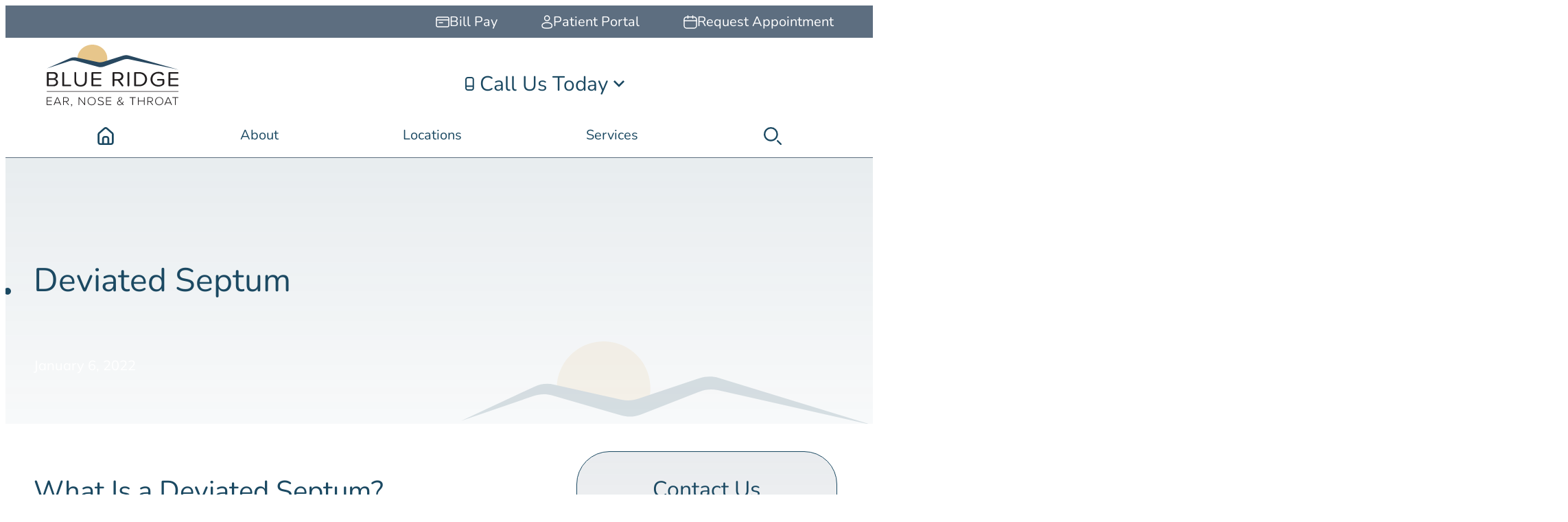

--- FILE ---
content_type: text/html; charset=UTF-8
request_url: https://blueridgeentps.com/ent/deviated-septum/
body_size: 60834
content:
<!DOCTYPE html>
<html lang="en-US">
<head> <script>
var gform;gform||(document.addEventListener("gform_main_scripts_loaded",function(){gform.scriptsLoaded=!0}),document.addEventListener("gform/theme/scripts_loaded",function(){gform.themeScriptsLoaded=!0}),window.addEventListener("DOMContentLoaded",function(){gform.domLoaded=!0}),gform={domLoaded:!1,scriptsLoaded:!1,themeScriptsLoaded:!1,isFormEditor:()=>"function"==typeof InitializeEditor,callIfLoaded:function(o){return!(!gform.domLoaded||!gform.scriptsLoaded||!gform.themeScriptsLoaded&&!gform.isFormEditor()||(gform.isFormEditor()&&console.warn("The use of gform.initializeOnLoaded() is deprecated in the form editor context and will be removed in Gravity Forms 3.1."),o(),0))},initializeOnLoaded:function(o){gform.callIfLoaded(o)||(document.addEventListener("gform_main_scripts_loaded",()=>{gform.scriptsLoaded=!0,gform.callIfLoaded(o)}),document.addEventListener("gform/theme/scripts_loaded",()=>{gform.themeScriptsLoaded=!0,gform.callIfLoaded(o)}),window.addEventListener("DOMContentLoaded",()=>{gform.domLoaded=!0,gform.callIfLoaded(o)}))},hooks:{action:{},filter:{}},addAction:function(o,r,e,t){gform.addHook("action",o,r,e,t)},addFilter:function(o,r,e,t){gform.addHook("filter",o,r,e,t)},doAction:function(o){gform.doHook("action",o,arguments)},applyFilters:function(o){return gform.doHook("filter",o,arguments)},removeAction:function(o,r){gform.removeHook("action",o,r)},removeFilter:function(o,r,e){gform.removeHook("filter",o,r,e)},addHook:function(o,r,e,t,n){null==gform.hooks[o][r]&&(gform.hooks[o][r]=[]);var d=gform.hooks[o][r];null==n&&(n=r+"_"+d.length),gform.hooks[o][r].push({tag:n,callable:e,priority:t=null==t?10:t})},doHook:function(r,o,e){var t;if(e=Array.prototype.slice.call(e,1),null!=gform.hooks[r][o]&&((o=gform.hooks[r][o]).sort(function(o,r){return o.priority-r.priority}),o.forEach(function(o){"function"!=typeof(t=o.callable)&&(t=window[t]),"action"==r?t.apply(null,e):e[0]=t.apply(null,e)})),"filter"==r)return e[0]},removeHook:function(o,r,t,n){var e;null!=gform.hooks[o][r]&&(e=(e=gform.hooks[o][r]).filter(function(o,r,e){return!!(null!=n&&n!=o.tag||null!=t&&t!=o.priority)}),gform.hooks[o][r]=e)}});
</script>
<meta charset="UTF-8" /><script>if(navigator.userAgent.match(/MSIE|Internet Explorer/i)||navigator.userAgent.match(/Trident\/7\..*?rv:11/i)){var href=document.location.href;if(!href.match(/[?&]nowprocket/)){if(href.indexOf("?")==-1){if(href.indexOf("#")==-1){document.location.href=href+"?nowprocket=1"}else{document.location.href=href.replace("#","?nowprocket=1#")}}else{if(href.indexOf("#")==-1){document.location.href=href+"&nowprocket=1"}else{document.location.href=href.replace("#","&nowprocket=1#")}}}}</script><script>(()=>{class RocketLazyLoadScripts{constructor(){this.v="2.0.4",this.userEvents=["keydown","keyup","mousedown","mouseup","mousemove","mouseover","mouseout","touchmove","touchstart","touchend","touchcancel","wheel","click","dblclick","input"],this.attributeEvents=["onblur","onclick","oncontextmenu","ondblclick","onfocus","onmousedown","onmouseenter","onmouseleave","onmousemove","onmouseout","onmouseover","onmouseup","onmousewheel","onscroll","onsubmit"]}async t(){this.i(),this.o(),/iP(ad|hone)/.test(navigator.userAgent)&&this.h(),this.u(),this.l(this),this.m(),this.k(this),this.p(this),this._(),await Promise.all([this.R(),this.L()]),this.lastBreath=Date.now(),this.S(this),this.P(),this.D(),this.O(),this.M(),await this.C(this.delayedScripts.normal),await this.C(this.delayedScripts.defer),await this.C(this.delayedScripts.async),await this.T(),await this.F(),await this.j(),await this.A(),window.dispatchEvent(new Event("rocket-allScriptsLoaded")),this.everythingLoaded=!0,this.lastTouchEnd&&await new Promise(t=>setTimeout(t,500-Date.now()+this.lastTouchEnd)),this.I(),this.H(),this.U(),this.W()}i(){this.CSPIssue=sessionStorage.getItem("rocketCSPIssue"),document.addEventListener("securitypolicyviolation",t=>{this.CSPIssue||"script-src-elem"!==t.violatedDirective||"data"!==t.blockedURI||(this.CSPIssue=!0,sessionStorage.setItem("rocketCSPIssue",!0))},{isRocket:!0})}o(){window.addEventListener("pageshow",t=>{this.persisted=t.persisted,this.realWindowLoadedFired=!0},{isRocket:!0}),window.addEventListener("pagehide",()=>{this.onFirstUserAction=null},{isRocket:!0})}h(){let t;function e(e){t=e}window.addEventListener("touchstart",e,{isRocket:!0}),window.addEventListener("touchend",function i(o){o.changedTouches[0]&&t.changedTouches[0]&&Math.abs(o.changedTouches[0].pageX-t.changedTouches[0].pageX)<10&&Math.abs(o.changedTouches[0].pageY-t.changedTouches[0].pageY)<10&&o.timeStamp-t.timeStamp<200&&(window.removeEventListener("touchstart",e,{isRocket:!0}),window.removeEventListener("touchend",i,{isRocket:!0}),"INPUT"===o.target.tagName&&"text"===o.target.type||(o.target.dispatchEvent(new TouchEvent("touchend",{target:o.target,bubbles:!0})),o.target.dispatchEvent(new MouseEvent("mouseover",{target:o.target,bubbles:!0})),o.target.dispatchEvent(new PointerEvent("click",{target:o.target,bubbles:!0,cancelable:!0,detail:1,clientX:o.changedTouches[0].clientX,clientY:o.changedTouches[0].clientY})),event.preventDefault()))},{isRocket:!0})}q(t){this.userActionTriggered||("mousemove"!==t.type||this.firstMousemoveIgnored?"keyup"===t.type||"mouseover"===t.type||"mouseout"===t.type||(this.userActionTriggered=!0,this.onFirstUserAction&&this.onFirstUserAction()):this.firstMousemoveIgnored=!0),"click"===t.type&&t.preventDefault(),t.stopPropagation(),t.stopImmediatePropagation(),"touchstart"===this.lastEvent&&"touchend"===t.type&&(this.lastTouchEnd=Date.now()),"click"===t.type&&(this.lastTouchEnd=0),this.lastEvent=t.type,t.composedPath&&t.composedPath()[0].getRootNode()instanceof ShadowRoot&&(t.rocketTarget=t.composedPath()[0]),this.savedUserEvents.push(t)}u(){this.savedUserEvents=[],this.userEventHandler=this.q.bind(this),this.userEvents.forEach(t=>window.addEventListener(t,this.userEventHandler,{passive:!1,isRocket:!0})),document.addEventListener("visibilitychange",this.userEventHandler,{isRocket:!0})}U(){this.userEvents.forEach(t=>window.removeEventListener(t,this.userEventHandler,{passive:!1,isRocket:!0})),document.removeEventListener("visibilitychange",this.userEventHandler,{isRocket:!0}),this.savedUserEvents.forEach(t=>{(t.rocketTarget||t.target).dispatchEvent(new window[t.constructor.name](t.type,t))})}m(){const t="return false",e=Array.from(this.attributeEvents,t=>"data-rocket-"+t),i="["+this.attributeEvents.join("],[")+"]",o="[data-rocket-"+this.attributeEvents.join("],[data-rocket-")+"]",s=(e,i,o)=>{o&&o!==t&&(e.setAttribute("data-rocket-"+i,o),e["rocket"+i]=new Function("event",o),e.setAttribute(i,t))};new MutationObserver(t=>{for(const n of t)"attributes"===n.type&&(n.attributeName.startsWith("data-rocket-")||this.everythingLoaded?n.attributeName.startsWith("data-rocket-")&&this.everythingLoaded&&this.N(n.target,n.attributeName.substring(12)):s(n.target,n.attributeName,n.target.getAttribute(n.attributeName))),"childList"===n.type&&n.addedNodes.forEach(t=>{if(t.nodeType===Node.ELEMENT_NODE)if(this.everythingLoaded)for(const i of[t,...t.querySelectorAll(o)])for(const t of i.getAttributeNames())e.includes(t)&&this.N(i,t.substring(12));else for(const e of[t,...t.querySelectorAll(i)])for(const t of e.getAttributeNames())this.attributeEvents.includes(t)&&s(e,t,e.getAttribute(t))})}).observe(document,{subtree:!0,childList:!0,attributeFilter:[...this.attributeEvents,...e]})}I(){this.attributeEvents.forEach(t=>{document.querySelectorAll("[data-rocket-"+t+"]").forEach(e=>{this.N(e,t)})})}N(t,e){const i=t.getAttribute("data-rocket-"+e);i&&(t.setAttribute(e,i),t.removeAttribute("data-rocket-"+e))}k(t){Object.defineProperty(HTMLElement.prototype,"onclick",{get(){return this.rocketonclick||null},set(e){this.rocketonclick=e,this.setAttribute(t.everythingLoaded?"onclick":"data-rocket-onclick","this.rocketonclick(event)")}})}S(t){function e(e,i){let o=e[i];e[i]=null,Object.defineProperty(e,i,{get:()=>o,set(s){t.everythingLoaded?o=s:e["rocket"+i]=o=s}})}e(document,"onreadystatechange"),e(window,"onload"),e(window,"onpageshow");try{Object.defineProperty(document,"readyState",{get:()=>t.rocketReadyState,set(e){t.rocketReadyState=e},configurable:!0}),document.readyState="loading"}catch(t){console.log("WPRocket DJE readyState conflict, bypassing")}}l(t){this.originalAddEventListener=EventTarget.prototype.addEventListener,this.originalRemoveEventListener=EventTarget.prototype.removeEventListener,this.savedEventListeners=[],EventTarget.prototype.addEventListener=function(e,i,o){o&&o.isRocket||!t.B(e,this)&&!t.userEvents.includes(e)||t.B(e,this)&&!t.userActionTriggered||e.startsWith("rocket-")||t.everythingLoaded?t.originalAddEventListener.call(this,e,i,o):(t.savedEventListeners.push({target:this,remove:!1,type:e,func:i,options:o}),"mouseenter"!==e&&"mouseleave"!==e||t.originalAddEventListener.call(this,e,t.savedUserEvents.push,o))},EventTarget.prototype.removeEventListener=function(e,i,o){o&&o.isRocket||!t.B(e,this)&&!t.userEvents.includes(e)||t.B(e,this)&&!t.userActionTriggered||e.startsWith("rocket-")||t.everythingLoaded?t.originalRemoveEventListener.call(this,e,i,o):t.savedEventListeners.push({target:this,remove:!0,type:e,func:i,options:o})}}J(t,e){this.savedEventListeners=this.savedEventListeners.filter(i=>{let o=i.type,s=i.target||window;return e!==o||t!==s||(this.B(o,s)&&(i.type="rocket-"+o),this.$(i),!1)})}H(){EventTarget.prototype.addEventListener=this.originalAddEventListener,EventTarget.prototype.removeEventListener=this.originalRemoveEventListener,this.savedEventListeners.forEach(t=>this.$(t))}$(t){t.remove?this.originalRemoveEventListener.call(t.target,t.type,t.func,t.options):this.originalAddEventListener.call(t.target,t.type,t.func,t.options)}p(t){let e;function i(e){return t.everythingLoaded?e:e.split(" ").map(t=>"load"===t||t.startsWith("load.")?"rocket-jquery-load":t).join(" ")}function o(o){function s(e){const s=o.fn[e];o.fn[e]=o.fn.init.prototype[e]=function(){return this[0]===window&&t.userActionTriggered&&("string"==typeof arguments[0]||arguments[0]instanceof String?arguments[0]=i(arguments[0]):"object"==typeof arguments[0]&&Object.keys(arguments[0]).forEach(t=>{const e=arguments[0][t];delete arguments[0][t],arguments[0][i(t)]=e})),s.apply(this,arguments),this}}if(o&&o.fn&&!t.allJQueries.includes(o)){const e={DOMContentLoaded:[],"rocket-DOMContentLoaded":[]};for(const t in e)document.addEventListener(t,()=>{e[t].forEach(t=>t())},{isRocket:!0});o.fn.ready=o.fn.init.prototype.ready=function(i){function s(){parseInt(o.fn.jquery)>2?setTimeout(()=>i.bind(document)(o)):i.bind(document)(o)}return"function"==typeof i&&(t.realDomReadyFired?!t.userActionTriggered||t.fauxDomReadyFired?s():e["rocket-DOMContentLoaded"].push(s):e.DOMContentLoaded.push(s)),o([])},s("on"),s("one"),s("off"),t.allJQueries.push(o)}e=o}t.allJQueries=[],o(window.jQuery),Object.defineProperty(window,"jQuery",{get:()=>e,set(t){o(t)}})}P(){const t=new Map;document.write=document.writeln=function(e){const i=document.currentScript,o=document.createRange(),s=i.parentElement;let n=t.get(i);void 0===n&&(n=i.nextSibling,t.set(i,n));const c=document.createDocumentFragment();o.setStart(c,0),c.appendChild(o.createContextualFragment(e)),s.insertBefore(c,n)}}async R(){return new Promise(t=>{this.userActionTriggered?t():this.onFirstUserAction=t})}async L(){return new Promise(t=>{document.addEventListener("DOMContentLoaded",()=>{this.realDomReadyFired=!0,t()},{isRocket:!0})})}async j(){return this.realWindowLoadedFired?Promise.resolve():new Promise(t=>{window.addEventListener("load",t,{isRocket:!0})})}M(){this.pendingScripts=[];this.scriptsMutationObserver=new MutationObserver(t=>{for(const e of t)e.addedNodes.forEach(t=>{"SCRIPT"!==t.tagName||t.noModule||t.isWPRocket||this.pendingScripts.push({script:t,promise:new Promise(e=>{const i=()=>{const i=this.pendingScripts.findIndex(e=>e.script===t);i>=0&&this.pendingScripts.splice(i,1),e()};t.addEventListener("load",i,{isRocket:!0}),t.addEventListener("error",i,{isRocket:!0}),setTimeout(i,1e3)})})})}),this.scriptsMutationObserver.observe(document,{childList:!0,subtree:!0})}async F(){await this.X(),this.pendingScripts.length?(await this.pendingScripts[0].promise,await this.F()):this.scriptsMutationObserver.disconnect()}D(){this.delayedScripts={normal:[],async:[],defer:[]},document.querySelectorAll("script[type$=rocketlazyloadscript]").forEach(t=>{t.hasAttribute("data-rocket-src")?t.hasAttribute("async")&&!1!==t.async?this.delayedScripts.async.push(t):t.hasAttribute("defer")&&!1!==t.defer||"module"===t.getAttribute("data-rocket-type")?this.delayedScripts.defer.push(t):this.delayedScripts.normal.push(t):this.delayedScripts.normal.push(t)})}async _(){await this.L();let t=[];document.querySelectorAll("script[type$=rocketlazyloadscript][data-rocket-src]").forEach(e=>{let i=e.getAttribute("data-rocket-src");if(i&&!i.startsWith("data:")){i.startsWith("//")&&(i=location.protocol+i);try{const o=new URL(i).origin;o!==location.origin&&t.push({src:o,crossOrigin:e.crossOrigin||"module"===e.getAttribute("data-rocket-type")})}catch(t){}}}),t=[...new Map(t.map(t=>[JSON.stringify(t),t])).values()],this.Y(t,"preconnect")}async G(t){if(await this.K(),!0!==t.noModule||!("noModule"in HTMLScriptElement.prototype))return new Promise(e=>{let i;function o(){(i||t).setAttribute("data-rocket-status","executed"),e()}try{if(navigator.userAgent.includes("Firefox/")||""===navigator.vendor||this.CSPIssue)i=document.createElement("script"),[...t.attributes].forEach(t=>{let e=t.nodeName;"type"!==e&&("data-rocket-type"===e&&(e="type"),"data-rocket-src"===e&&(e="src"),i.setAttribute(e,t.nodeValue))}),t.text&&(i.text=t.text),t.nonce&&(i.nonce=t.nonce),i.hasAttribute("src")?(i.addEventListener("load",o,{isRocket:!0}),i.addEventListener("error",()=>{i.setAttribute("data-rocket-status","failed-network"),e()},{isRocket:!0}),setTimeout(()=>{i.isConnected||e()},1)):(i.text=t.text,o()),i.isWPRocket=!0,t.parentNode.replaceChild(i,t);else{const i=t.getAttribute("data-rocket-type"),s=t.getAttribute("data-rocket-src");i?(t.type=i,t.removeAttribute("data-rocket-type")):t.removeAttribute("type"),t.addEventListener("load",o,{isRocket:!0}),t.addEventListener("error",i=>{this.CSPIssue&&i.target.src.startsWith("data:")?(console.log("WPRocket: CSP fallback activated"),t.removeAttribute("src"),this.G(t).then(e)):(t.setAttribute("data-rocket-status","failed-network"),e())},{isRocket:!0}),s?(t.fetchPriority="high",t.removeAttribute("data-rocket-src"),t.src=s):t.src="data:text/javascript;base64,"+window.btoa(unescape(encodeURIComponent(t.text)))}}catch(i){t.setAttribute("data-rocket-status","failed-transform"),e()}});t.setAttribute("data-rocket-status","skipped")}async C(t){const e=t.shift();return e?(e.isConnected&&await this.G(e),this.C(t)):Promise.resolve()}O(){this.Y([...this.delayedScripts.normal,...this.delayedScripts.defer,...this.delayedScripts.async],"preload")}Y(t,e){this.trash=this.trash||[];let i=!0;var o=document.createDocumentFragment();t.forEach(t=>{const s=t.getAttribute&&t.getAttribute("data-rocket-src")||t.src;if(s&&!s.startsWith("data:")){const n=document.createElement("link");n.href=s,n.rel=e,"preconnect"!==e&&(n.as="script",n.fetchPriority=i?"high":"low"),t.getAttribute&&"module"===t.getAttribute("data-rocket-type")&&(n.crossOrigin=!0),t.crossOrigin&&(n.crossOrigin=t.crossOrigin),t.integrity&&(n.integrity=t.integrity),t.nonce&&(n.nonce=t.nonce),o.appendChild(n),this.trash.push(n),i=!1}}),document.head.appendChild(o)}W(){this.trash.forEach(t=>t.remove())}async T(){try{document.readyState="interactive"}catch(t){}this.fauxDomReadyFired=!0;try{await this.K(),this.J(document,"readystatechange"),document.dispatchEvent(new Event("rocket-readystatechange")),await this.K(),document.rocketonreadystatechange&&document.rocketonreadystatechange(),await this.K(),this.J(document,"DOMContentLoaded"),document.dispatchEvent(new Event("rocket-DOMContentLoaded")),await this.K(),this.J(window,"DOMContentLoaded"),window.dispatchEvent(new Event("rocket-DOMContentLoaded"))}catch(t){console.error(t)}}async A(){try{document.readyState="complete"}catch(t){}try{await this.K(),this.J(document,"readystatechange"),document.dispatchEvent(new Event("rocket-readystatechange")),await this.K(),document.rocketonreadystatechange&&document.rocketonreadystatechange(),await this.K(),this.J(window,"load"),window.dispatchEvent(new Event("rocket-load")),await this.K(),window.rocketonload&&window.rocketonload(),await this.K(),this.allJQueries.forEach(t=>t(window).trigger("rocket-jquery-load")),await this.K(),this.J(window,"pageshow");const t=new Event("rocket-pageshow");t.persisted=this.persisted,window.dispatchEvent(t),await this.K(),window.rocketonpageshow&&window.rocketonpageshow({persisted:this.persisted})}catch(t){console.error(t)}}async K(){Date.now()-this.lastBreath>45&&(await this.X(),this.lastBreath=Date.now())}async X(){return document.hidden?new Promise(t=>setTimeout(t)):new Promise(t=>requestAnimationFrame(t))}B(t,e){return e===document&&"readystatechange"===t||(e===document&&"DOMContentLoaded"===t||(e===window&&"DOMContentLoaded"===t||(e===window&&"load"===t||e===window&&"pageshow"===t)))}static run(){(new RocketLazyLoadScripts).t()}}RocketLazyLoadScripts.run()})();</script>
	
	<meta name="viewport" content="width=device-width, initial-scale=1" />
<script type="rocketlazyloadscript">
			var fm = {};
			fm.url = {
				site:"https://blueridgeentps.com/",
				admin:"https://blueridgeentps.com/wp-admin/",
				theme:"https://blueridgeentps.com/wp-content/themes/fuel6/",
				child:"https://blueridgeentps.com/wp-content/themes/fuel6/"
			};
		</script><title>Deviated Septum | Blue Ridge Ear, Nose &amp; Throat</title>
<link data-rocket-prefetch href="https://www.google-analytics.com" rel="dns-prefetch">
<link data-rocket-prefetch href="https://www.googletagmanager.com" rel="dns-prefetch">
<link data-rocket-prefetch href="https://dni.logmycalls.com" rel="dns-prefetch">
<style id="rocket-critical-css">#plvt-view-transitions-inline-css</style>
<style id="wpr-usedcss">img:is([sizes=auto i],[sizes^="auto," i]){contain-intrinsic-size:3000px 1500px}.wp-block-fuel-menu-wrapper{background:var(--wp--preset--color--menu-background)}.wp-block-fuel-menu-wrapper.has-background{padding:unset}.wp-block-fuel-menu-item,.wp-block-fuel-menu-wrapper{list-style:none;margin:0;padding:0}.menu-label{align-items:center;color:var(--wp--preset--color--menu-color);display:flex;justify-content:center;position:relative;text-decoration:none}.menu-label:focus-visible,.menu-label:hover,.sub-menu-trigger[aria-expanded=true]{color:var(--wp--preset--color--menu-hover-color)}.hide,.wp-block-fuel-menu-wrapper .hide-label .menu-label-text{display:none}@media(min-width:68.5em){.menu-label-text.mobile{display:none}.wp-block-fuel-menu-wrapper .mobile-item,.wp-block-fuel-menu-wrapper .mobile-label .menu-label-text,.wp-block-fuel-menu-wrapper .mobile-svg .menu-label-svg{display:none}.primary-menu+*{margin-top:0}}.primary-menu-wrapper{margin:0;position:sticky;top:-1px;z-index:999}.primary-menu .wp-block-fuel-menu-wrapper{gap:0}.primary-menu .wp-block-fuel-menu-item{flex:1 1 auto;position:static;text-align:center}.primary-menu .menu-label{height:var(--menu-height,3.2rem)}.primary-menu .menu-label:focus-visible,.primary-menu .menu-label:hover,.primary-menu .sub-menu-trigger[aria-expanded=true]{background:var(--wp--preset--color--menu-hover-bg);color:var(--wp--preset--color--menu-hover-color)}.wp-block-fuel-menu-wrapper .sub-menu{background-color:var(--wp--preset--color--sub-menu-background);box-shadow:var(--submenu-shadow,0 .5rem 1rem 0 rgba(0,0,0,.4));color:var(--wp--preset--color--sub-menu-color);position:absolute;transition:clip-path var(--clip-path-time,.5s) ease,opacity var(--opacity-time,.5s) ease,visibility .5s ease;width:auto;--slide-direction:polygon(0% 0%,0% 0%,100% 0%,100% 0%);overflow:hidden auto;overscroll-behavior:contain}.sub-menu *{color:inherit}@media(max-width:68.49em){.menu-label:has(.menu-label-text.mobile) .menu-label-text:not(.mobile){display:none}.wp-block-fuel-menu-wrapper .desktop-item,.wp-block-fuel-menu-wrapper .desktop-svg .menu-label-svg{display:none}.primary-menu{box-shadow:0 0 .5rem rgba(0,0,0,.2);inset:auto 0 0;padding-bottom:env(safe-area-inset-bottom)!important;position:fixed}body .primary-menu .wp-block-fuel-menu-wrapper{padding:0}.primary-menu .wp-block-fuel-menu-item:nth-child(n+3){border-left:1px solid hsla(0,0%,100%,.3)}.primary-menu .menu-label-svg svg{height:1rem;width:1.5rem}.primary-menu .menu-label-text{display:block;font-size:.7rem}.wp-block-fuel-menu-wrapper .sub-menu{height:-moz-max-content;height:max-content;inset:auto 0 0 0;max-height:100vh;max-height:100dvh;position:fixed;width:100%;z-index:-1;--slide-direction:polygon(0% 100%,0% 100%,100% 100%,100% 100%);padding-bottom:3rem}}.wp-block-navigation li,.wp-block-navigation-item__content{page-break-inside:avoid}.wp-block-fuel-menu-wrapper .sub-menu a,.wp-block-fuel-menu-wrapper .wp-block-navigation .wp-block-navigation-item__content.wp-block-navigation-item__content{color:var(--wp--preset--color--sub-menu-color)}.wp-block-fuel-menu-wrapper .sub-menu a:is(:hover,:focus-visible),.wp-block-fuel-menu-wrapper .wp-block-navigation .wp-block-navigation-item__content.wp-block-navigation-item__content:focus-visible,.wp-block-fuel-menu-wrapper .wp-block-navigation .wp-block-navigation-item__content.wp-block-navigation-item__content:hover{background:var(--wp--preset--color--sub-menu-hover-bg);color:var(--wp--preset--color--sub-menu-hover-color)}.sub-menu ul:not(.menu-col-2,.menu-col-3,.menu-col-4){gap:0}.sub-menu li{margin:0}.wp-block-fuel-menu-wrapper.no-open-animation{--clip-path-time:0s}.wp-block-fuel-menu-wrapper .sub-menu{clip-path:var(--slide-direction)}.wp-block-fuel-menu-item:is(.is-selected,.has-child-selected)>.sub-menu-trigger+.sub-menu,.wp-block-fuel-menu-wrapper .sub-menu-trigger[aria-expanded=true]+.sub-menu,body:not(.js-active) .wp-block-fuel-menu-wrapper .menu-item:is(:focus,:active)+.sub-menu,body:not(.js-active) .wp-block-fuel-menu-wrapper .sub-menu:is(:active,:focus,:focus-within),body:not(.js-active) .wp-block-fuel-menu-wrapper>li:is(:focus,:focus-within,:active)>.sub-menu{clip-path:polygon(0 0,0 calc(100% + 2rem),100% calc(100% + 2rem),100% 0);opacity:1;pointer-events:all;visibility:visible}.js-active .sub-animate>*{opacity:0;transform:translateY(var(--fadein-direction,-1.5rem));transition:opacity .6s ease 0s,transform .6s ease 0s}.js-active .sub-menu-trigger[aria-expanded=true]+.sub-menu .sub-animate>*{opacity:1;transform:translateY(0);transition:opacity .6s ease .3s,transform .6s ease .3s}@media(min-width:68.5em){.mega-menu .sub-menu{inset:100% 0 auto;max-height:var(--sub-menu-max-height,calc(100vh - 12rem));visibility:hidden;width:100%}.standard .sub-menu{inset:99% auto auto;width:auto}}.sub-animate{display:grid;grid-template-areas:"sub-menu";text-align:left}.sub-menu .tablist{grid-area:sub-menu;-ms-grid-column:1;-ms-grid-row:1;z-index:1}.sub-menu .tablist,.sub-menu .tabpanel{padding-bottom:2rem;padding-top:2rem}body:not(.block-editor-iframe__body) .sub-menu .tablist{--distance:-1.5rem}body:not(.block-editor-iframe__body) .sub-menu .tablist:has([aria-selected=true]){height:0;overflow:hidden;visibility:hidden}.sub-menu .tab-link{display:block;margin:0}.sub-menu-tab-panel-container{display:grid;grid-area:sub-menu;-ms-grid-column:1;-ms-grid-row:1;grid-template-areas:"tab-panel"}.sub-menu [role=tabpanel]:focus-visible{outline:4px solid var(--accent)}.sub-menu .tabpanel{grid-area:tab-panel;-ms-grid-column:1;-ms-grid-row:1}body:not(.js-active) .sub-menu .tabpanel{background-color:var(--wp--preset--color--sub-menu-background)}body:not(.block-editor-iframe__body) .sub-menu .tabpanel{height:0;overflow:hidden;visibility:hidden;--distance:1.5rem}body:not(.block-editor-iframe__body) .sub-menu-tab-panel-container:focus-within{z-index:2}body:not(.block-editor-iframe__body) .sub-menu .tabpanel:is(:target,.visible){height:100%;visibility:visible;z-index:1}body:not(.block-editor-iframe__body) .sub-menu-trigger[aria-expanded=false]+.sub-menu .tabpanel:is(:target,.visible){visibility:hidden}body:not(.block-editor-iframe__body) .sub-menu .tablist:has([aria-selected=true])>*,body:not(.block-editor-iframe__body) .sub-menu .tabpanel{opacity:0;transform:translateX(var(--distance,.5rem));transition:visibility 0s ease .6s,opacity .3s ease-in-out,transform .6s ease-in-out}body:not(.block-editor-iframe__body) .sub-menu .tablist>*,body:not(.block-editor-iframe__body) .sub-menu .tabpanel:is(:target,.visible){opacity:1;transform:translateX(0);transition:visibility 0s ease 0s,opacity .3s ease-in-out,transform .6s ease-in-out}.sub-menu .fm-map{display:none;margin:0}[aria-expanded=true]+.sub-menu .fm-map{display:block}body:has(.dialog-box[open]){overflow-y:hidden}.dialog-box{border:none;box-shadow:0 0 0 100vw rgba(0,0,0,.5);margin:auto!important;padding:0}.dialog-content-wrapper{padding:2rem}.close-dialog{background-color:var(--primary-color);border-bottom:2px solid #fff;border-left:2px solid #fff;color:#fff;inset:0 0 auto auto;line-height:0;padding:.3rem;position:absolute;transition:background-color .3s,border-color .3s,color .3s}.close-dialog:focus-visible,.close-dialog:hover{background-color:transparent;border-color:var(--primary-color);color:var(--primary-color)}.dialog-box.phone-tree{inset:var(--top,5.25rem) clamp(9vw,var(--contain-padding),18rem) auto auto;position:absolute}.wp-block-columns{box-sizing:border-box;display:flex;flex-wrap:wrap!important}@media (min-width:782px){.wp-block-columns{flex-wrap:nowrap!important}}.wp-block-columns{align-items:normal!important}.wp-block-columns.are-vertically-aligned-top{align-items:flex-start}.wp-block-columns.are-vertically-aligned-center{align-items:center}@media (max-width:781px){.wp-block-columns:not(.is-not-stacked-on-mobile)>.wp-block-column{flex-basis:100%!important}}@media (min-width:782px){.wp-block-columns:not(.is-not-stacked-on-mobile)>.wp-block-column{flex-basis:0;flex-grow:1}.wp-block-columns:not(.is-not-stacked-on-mobile)>.wp-block-column[style*=flex-basis]{flex-grow:0}}:where(.wp-block-columns){margin-bottom:1.75em}:where(.wp-block-columns.has-background){padding:1.25em 2.375em}.wp-block-column{flex-grow:1;min-width:0;overflow-wrap:break-word;word-break:break-word}.wp-block-column.is-vertically-aligned-top{align-self:flex-start}.wp-block-column.is-vertically-aligned-center{align-self:center}.wp-block-column.is-vertically-aligned-bottom{align-self:flex-end}.wp-block-column.is-vertically-aligned-bottom,.wp-block-column.is-vertically-aligned-center,.wp-block-column.is-vertically-aligned-top{width:100%}.wp-block-button__link{align-content:center;box-sizing:border-box;cursor:pointer;display:inline-block;height:100%;text-align:center;word-break:break-word}.wp-block-button__link.alignright{text-align:right}:where(.wp-block-button__link){border-radius:9999px;box-shadow:none;padding:calc(.667em + 2px) calc(1.333em + 2px);text-decoration:none}.wp-block-buttons>.wp-block-button.has-custom-width{max-width:none}.wp-block-buttons>.wp-block-button.has-custom-width .wp-block-button__link{width:100%}.wp-block-buttons>.wp-block-button.wp-block-button__width-100{flex-basis:100%;width:100%}:root :where(.wp-block-button .wp-block-button__link.is-style-outline),:root :where(.wp-block-button.is-style-outline>.wp-block-button__link){border:2px solid;padding:.667em 1.333em}:root :where(.wp-block-button .wp-block-button__link.is-style-outline:not(.has-text-color)),:root :where(.wp-block-button.is-style-outline>.wp-block-button__link:not(.has-text-color)){color:currentColor}:root :where(.wp-block-button .wp-block-button__link.is-style-outline:not(.has-background)),:root :where(.wp-block-button.is-style-outline>.wp-block-button__link:not(.has-background)){background-color:initial;background-image:none}.button,.wp-block-buttons .wp-block-button__link.wp-block-button__link,.wp-block-buttons .wp-element-button{background-color:var(--wp--preset--color--accent);color:var(--primary-color);border-radius:0;font-weight:700;line-height:normal;padding:.75rem 1.5rem;position:relative;font-size:1rem;z-index:10;text-decoration:none;transition:all .5s ease}.button:before,.wp-block-buttons .wp-block-button__link.wp-block-button__link:before,.wp-block-buttons .wp-element-button:before{content:'';position:absolute;left:0;top:0;width:1.2rem;height:1.2rem;border-left:2px solid var(--accent-color);border-top:2px solid var(--accent-color);transform:translateX(-9px) translateY(-9px);transition:width .5s ease,height .5s ease;z-index:-1}.button:hover:before,.wp-block-buttons .wp-block-button__link.wp-block-button__link:hover:before,.wp-block-buttons .wp-element-button:hover:before{width:calc(100% + 18px);height:calc(100% + 18px)}.button:after,.wp-block-buttons .wp-block-button__link.wp-block-button__link:after,.wp-block-buttons .wp-element-button:after{content:'';position:absolute;right:0;bottom:0;width:1.2rem;height:1.2rem;border-right:2px solid var(--accent-color);border-bottom:2px solid var(--accent-color);transform:translateY(9px) translateX(9px);transition:width .5s ease,height .5s ease;z-index:-1}.button:hover:after,.wp-block-buttons .wp-block-button__link.wp-block-button__link:hover:after,.wp-block-buttons .wp-element-button:hover:after{width:calc(100% + 18px);height:calc(100% + 18px)}.button:hover,.wp-block-buttons .wp-block-button__link.wp-block-button__link:hover,.wp-block-buttons .wp-element-button:hover{color:#fff;background:var(--primary-color)}.button:focus-visible,.wp-block-buttons .wp-block-button__link.wp-block-button__link:focus-visible,.wp-block-buttons .wp-element-button:focus-visible{color:#fff;background:var(--primary-color)}@supports (-webkit-touch-callout:none){.entry-content a.wp-block-button__link{transition:none}}.wp-block-buttons{box-sizing:border-box}.wp-block-buttons.is-vertical{flex-direction:column}.wp-block-buttons.is-vertical>.wp-block-button:last-child{margin-bottom:0}.wp-block-buttons>.wp-block-button{display:inline-block;margin:0}.wp-block-buttons.is-content-justification-left{justify-content:flex-start}.wp-block-buttons.is-content-justification-left.is-vertical{align-items:flex-start}.wp-block-buttons.is-content-justification-center{justify-content:center}.wp-block-buttons.is-content-justification-center.is-vertical{align-items:center}.wp-block-buttons.is-content-justification-right{justify-content:flex-end}.wp-block-buttons.is-content-justification-right.is-vertical{align-items:flex-end}.wp-block-buttons .wp-block-button__link{width:100%}.wp-block-spacer{clear:both}.wp-block-search__button{margin-left:10px;word-break:normal}.wp-block-search__button svg{height:1.25em;min-height:24px;min-width:24px;width:1.25em;fill:currentColor;vertical-align:text-bottom}:where(.wp-block-search__button){border:1px solid #ccc;padding:6px 10px}.wp-block-search__inside-wrapper{display:flex;flex:auto;flex-wrap:nowrap;max-width:100%}.wp-block-search__label{width:100%}:where(.wp-block-search__input){appearance:none;border:1px solid #949494;flex-grow:1;font-family:inherit;font-size:inherit;font-style:inherit;font-weight:inherit;letter-spacing:inherit;line-height:inherit;margin-left:0;margin-right:0;min-width:3rem;padding:8px;text-decoration:unset!important;text-transform:inherit}:where(.wp-block-search__button-inside .wp-block-search__inside-wrapper){background-color:#fff;border:1px solid #949494;box-sizing:border-box;padding:4px}:where(.wp-block-search__button-inside .wp-block-search__inside-wrapper) .wp-block-search__input{border:none;border-radius:0;padding:0 4px}:where(.wp-block-search__button-inside .wp-block-search__inside-wrapper) .wp-block-search__input:focus{outline:0}:where(.wp-block-search__button-inside .wp-block-search__inside-wrapper) :where(.wp-block-search__button){padding:4px 8px}.wp-block-search{padding:0;min-width:16rem;max-width:calc(100vw - 2rem)}.wp-block-search__inside-wrapper{padding:0;border-radius:.2rem;border:none;outline:solid 1px}.wp-block-search__input{font-size:1rem;padding-left:1rem;background:0 0}.wp-block-search__button{padding:.45rem .75rem;background:var(--accent-color);border-left:1px solid;transition:background-color .3s,color .3s}.wp-block-search__button:is(:hover,:focus-visible){background:var(--primary-color);color:var(--accent-color)}@media (max-width:68.49em){.wp-block-search__button{color:var(--accent-color);background:var(--white)}.wp-block-search__button:is(:hover,:focus-visible){background:0 0;color:var(--white)}}:root :where(p.has-background){padding:1.25em 2.375em}:where(p.has-text-color:not(.has-link-color)) a{color:inherit}h1:where(.wp-block-heading).has-background,h2:where(.wp-block-heading).has-background,h3:where(.wp-block-heading).has-background,h6:where(.wp-block-heading).has-background{padding:1.25em 2.375em}.wp-block-navigation .wp-block-navigation-item__label{overflow-wrap:break-word}.wp-block-navigation{position:relative}.wp-block-navigation ul{margin-bottom:0;margin-left:0;margin-top:0;padding-left:0}.wp-block-navigation ul,.wp-block-navigation ul li{list-style:none;padding:0}.wp-block-navigation .wp-block-navigation-item{align-items:center;background-color:inherit;display:flex;position:relative}.wp-block-navigation .wp-block-navigation-item__content{display:block;z-index:1}.wp-block-navigation .wp-block-navigation-item__content.wp-block-navigation-item__content{color:inherit}.wp-block-navigation :where(a),.wp-block-navigation :where(a:active),.wp-block-navigation :where(a:focus){text-decoration:none}.wp-block-navigation{--navigation-layout-justification-setting:flex-start;--navigation-layout-direction:row;--navigation-layout-wrap:wrap;--navigation-layout-justify:flex-start;--navigation-layout-align:center}.wp-block-navigation.is-vertical{--navigation-layout-direction:column;--navigation-layout-justify:initial;--navigation-layout-align:flex-start}.wp-block-navigation.items-justified-center{--navigation-layout-justification-setting:center;--navigation-layout-justify:center}.wp-block-navigation.items-justified-center.is-vertical{--navigation-layout-align:center}button.wp-block-navigation-item__content{background-color:initial;border:none;color:currentColor;font-family:inherit;font-size:inherit;font-style:inherit;font-weight:inherit;letter-spacing:inherit;line-height:inherit;text-align:left;text-transform:inherit}.wp-block-navigation__container{gap:inherit}:where(.wp-block-navigation.has-background .wp-block-navigation-item a:not(.wp-element-button)),:where(.wp-block-navigation.has-background .wp-block-navigation-submenu a:not(.wp-element-button)){padding:.5em 1em}:where(.wp-block-navigation .wp-block-navigation__submenu-container .wp-block-navigation-item a:not(.wp-element-button)),:where(.wp-block-navigation .wp-block-navigation__submenu-container .wp-block-navigation-submenu a:not(.wp-element-button)),:where(.wp-block-navigation .wp-block-navigation__submenu-container .wp-block-navigation-submenu button.wp-block-navigation-item__content),:where(.wp-block-navigation .wp-block-navigation__submenu-container .wp-block-pages-list__item button.wp-block-navigation-item__content){padding:.5em 1em}.wp-block-navigation__container{align-items:var(--navigation-layout-align,initial);display:flex;flex-direction:var(--navigation-layout-direction,initial);flex-wrap:var(--navigation-layout-wrap,wrap);justify-content:var(--navigation-layout-justify,initial);list-style:none;margin:0;padding-left:0}.wp-block-navigation__container:only-child{flex-grow:1}.wp-block-post-title{box-sizing:border-box;word-break:break-word}.wp-block-post-title :where(a){display:inline-block;font-family:inherit;font-size:inherit;font-style:inherit;font-weight:inherit;letter-spacing:inherit;line-height:inherit;text-decoration:inherit}.wp-block-post-date{box-sizing:border-box}.wp-block-image>a,.wp-block-image>figure>a{display:inline-block}.wp-block-image img{box-sizing:border-box;height:auto;max-width:100%;vertical-align:bottom}@media not (prefers-reduced-motion){.wp-block-image img.hide{visibility:hidden}.wp-block-image img.show{animation:.4s show-content-image}}.wp-block-image .alignright,.wp-block-image.alignright{display:table}.wp-block-image .alignright{float:right;margin:.5em 0 .5em 1em}.wp-block-image :where(figcaption){margin-bottom:1em;margin-top:.5em}:root :where(.wp-block-image.is-style-rounded img,.wp-block-image .is-style-rounded img){border-radius:9999px}.wp-block-image figure{margin:0}@keyframes show-content-image{0%{visibility:hidden}99%{visibility:hidden}to{visibility:visible}}ul{box-sizing:border-box}:root :where(.wp-block-list.has-background){padding:1.25em 2.375em}*~:is(.wp-block-list[class*=columns]),:has(> .wp-block-list[class*=columns]){container:list-col/inline-size}@container list-col (min-width:20rem){.wp-block-list[class*=columns]{column-count:2;column-gap:2rem}.wp-block-list[class*=columns] li:first-child{margin-top:0}}@container list-col (min-width:30rem){.wp-block-list:is(.is-style-3-columns,.is-style-4-columns){column-count:3}}.wp-block-post-content{display:flow-root}.gform_wrapper.gravity-theme fieldset,.gform_wrapper.gravity-theme legend{background:0 0;padding:0}.gform_wrapper.gravity-theme fieldset{border:none;display:block;margin:0}.gform_wrapper.gravity-theme legend{margin-left:0;margin-right:0}.gform_wrapper.gravity-theme .gform_drop_instructions{display:block;margin-bottom:8px}.gform_wrapper.gravity-theme .ginput_preview{margin:16px 0}.gform_wrapper.gravity-theme ::-ms-reveal{display:none}.gform_wrapper.gravity-theme .chosen-container{display:inline-block;font-size:16px;position:relative;-webkit-user-select:none;-moz-user-select:none;user-select:none;vertical-align:middle}.gform_wrapper.gravity-theme .chosen-container *{box-sizing:border-box}.gform_wrapper.gravity-theme .chosen-container a{cursor:pointer}.gform_wrapper.gravity-theme .chosen-rtl{text-align:right}@media only screen and (max-width:641px){.gform_wrapper.gravity-theme input:not([type=radio]):not([type=checkbox]):not([type=image]):not([type=file]){line-height:2;min-height:32px}.gform_wrapper.gravity-theme textarea{line-height:1.5}.gform_wrapper.gravity-theme .chosen-container span:not(.ginput_price){display:block;margin-bottom:8px}.gform_wrapper.gravity-theme li.field_sublabel_below .ginput_complex{margin-top:12px!important}.gform_wrapper.gravity-theme ul.gfield_checkbox li label,.gform_wrapper.gravity-theme ul.gfield_radio li label{cursor:pointer;width:85%}}.gform_wrapper.gravity-theme .gform_hidden{display:none}.gform_wrapper.gravity-theme .screen-reader-text{border:0;clip:rect(1px,1px,1px,1px);clip-path:inset(50%);height:1px;margin:-1px;overflow:hidden;padding:0;position:absolute;width:1px;word-wrap:normal!important}.gform_wrapper.gravity-theme button.screen-reader-text:focus{border:0;clip:auto;clip-path:none;height:auto;margin:0;position:static!important;width:auto}.gform_wrapper.gravity-theme .gfield textarea{width:100%}.gform_wrapper.gravity-theme .gfield textarea.large{height:288px}.gform_wrapper.gravity-theme .gfield input,.gform_wrapper.gravity-theme .gfield select{max-width:100%}.gform_wrapper.gravity-theme .gfield input.large,.gform_wrapper.gravity-theme .gfield select.large{width:100%}.gform_wrapper.gravity-theme *{box-sizing:border-box}.gform_wrapper.gravity-theme .gform_fields{display:grid;grid-column-gap:2%;-ms-grid-columns:(1fr 2%)[12];grid-row-gap:16px;grid-template-columns:repeat(12,1fr);grid-template-rows:repeat(auto-fill,auto);width:100%}.gform_wrapper.gravity-theme .gfield{grid-column:1/-1;min-width:0}.gform_wrapper.gravity-theme .gfield.gfield--width-full{grid-column:span 12;-ms-grid-column-span:12}.gform_wrapper.gravity-theme .field_sublabel_below .ginput_complex{align-items:flex-start}html[dir=rtl] .gform_wrapper.gravity-theme code,html[dir=rtl] .gform_wrapper.gravity-theme input[type=email],html[dir=rtl] .gform_wrapper.gravity-theme input[type=url]{direction:rtl}html[dir=rtl] .gform_wrapper.gravity-theme .gfield_label{direction:rtl}html[dir=rtl] .gform_wrapper.gravity-theme .gfield_required{margin-left:0;margin-right:4px}html[dir=rtl] .gform_wrapper.gravity-theme ::-webkit-input-placeholder{text-align:right}html[dir=rtl] .gform_wrapper.gravity-theme ::-moz-placeholder{text-align:right}html[dir=rtl] .gform_wrapper.gravity-theme :-ms-input-placeholder{text-align:right}html[dir=rtl] .gform_wrapper.gravity-theme :-moz-placeholder{text-align:right}html[dir=rtl] .gform_wrapper.gravity-theme .gform_wrapper.gravity-theme fieldset{display:block}html[dir=rtl] .gform_wrapper.gravity-theme .ginput_complex:not(.ginput_container_address) fieldset:not([style*="display:none"]):not(.ginput_full)~span:not(.ginput_full),html[dir=rtl] .gform_wrapper.gravity-theme .ginput_complex:not(.ginput_container_address) span:not([style*="display:none"]):not(.ginput_full)~span:not(.ginput_full){padding-left:0;padding-right:16px}@media (min-width:641px){html[dir=rtl] .gform_wrapper.gravity-theme .ginput_complex:not(.ginput_container_address) span:not([style*="display:none"]):not(.ginput_full)~span:not(.ginput_full){padding-left:0;padding-right:16px}}.gform_wrapper.gravity-theme .gform_card_icon_container{display:flex;height:32px;margin:8px 0 6.4px}.gform_wrapper.gravity-theme .gform_card_icon_container div.gform_card_icon{background-image:url(https://blueridgeentps.com/wp-content/plugins/gravityforms/images/gf-creditcards.svg);background-repeat:no-repeat;height:32px;margin-right:4.8px;text-indent:-9000px;width:40px}.gform_wrapper.gravity-theme .gform_card_icon_container div.gform_card_icon.gform_card_icon_selected{position:relative}.gform_wrapper.gravity-theme .gform_card_icon_container div.gform_card_icon.gform_card_icon_selected::after{background:url(https://blueridgeentps.com/wp-content/plugins/gravityforms/images/gf-creditcards-check.svg) center center no-repeat;bottom:4px;content:"";display:block;height:10px;position:absolute;right:0;width:13px}.gform_wrapper.gravity-theme .gfield_list_group{display:flex;flex-direction:row;flex-wrap:nowrap;margin-bottom:8px}.gform_wrapper.gravity-theme .gfield_list_group:last-child{margin-bottom:0}@media (max-width:640px){.gform_wrapper.gravity-theme .gform_fields{grid-column-gap:0}.gform_wrapper.gravity-theme .gfield:not(.gfield--width-full){grid-column:1/-1}html[dir=rtl] .gform_wrapper.gravity-theme .ginput_complex:not(.ginput_container_address) fieldset:not([style*="display:none"]):not(.ginput_full)~span:not(.ginput_full),html[dir=rtl] .gform_wrapper.gravity-theme .ginput_complex:not(.ginput_container_address) span:not([style*="display:none"]):not(.ginput_full)~span:not(.ginput_full){padding-right:0}.gform_wrapper.gravity-theme .gfield_list_group{border:1px solid rgba(0,0,0,.2);display:block;margin-bottom:16px;padding:16px}.gform_wrapper.gravity-theme .gfield_list_group:last-child{margin-bottom:0}}.gform_wrapper.gravity-theme .gfield_label{display:inline-block;font-size:16px;font-weight:700;margin-bottom:8px;padding:0}.gform_wrapper.gravity-theme .ginput_complex label{font-size:15px;padding-top:5px}.gform_wrapper.gravity-theme .gform_validation_errors{background:#fff9f9;border-radius:5px;border:1.5px solid #c02b0a;box-shadow:0 1px 4px rgba(0,0,0,.11),0 0 4px rgba(18,25,97,.0405344);margin-block-end:8px;margin-block-start:8px;padding-block:16px;padding-inline-end:16px;padding-inline-start:48px;position:relative;width:100%}.gform_wrapper.gravity-theme .gform_validation_errors:focus{outline:#c02b0a solid 2px;outline-offset:2px}.gform_wrapper.gravity-theme .gform_validation_errors>h2{color:#c02b0a;font-size:13.2px;font-weight:500;line-height:17.6px;margin-block-end:12px;margin-block-start:0;margin-inline:0}.gform_wrapper.gravity-theme .gform_validation_errors>h2::before{display:none}.gform_wrapper.gravity-theme .gfield_required{color:#c02b0a;display:inline-block;font-size:13.008px;padding-inline-start:0.125em}.gform_wrapper.gravity-theme .gform_required_legend .gfield_required{padding-inline-start:0}.gform_wrapper.gravity-theme .validation_message,.gform_wrapper.gravity-theme [aria-invalid=true]+label,.gform_wrapper.gravity-theme label+[aria-invalid=true]{color:#c02b0a}.gform_wrapper.gravity-theme .validation_message{background:#fff9f9;border:1px solid #c02b0a;font-size:14.992px;margin-block-start:8px;padding:12.992px 24px}.gform_wrapper.gravity-theme .gform_previous_button.button,.gform_wrapper.gravity-theme .gform_save_link.button{-webkit-appearance:none!important;background-color:#fff;color:#6b7280;text-decoration:none}.gform_wrapper.gravity-theme .gform_previous_button.button svg,.gform_wrapper.gravity-theme .gform_save_link.button svg{display:inline-block;margin-right:4px}.gform_wrapper.gravity-theme button.button:disabled{opacity:.6}.gform_wrapper.gravity-theme .gform_footer{display:flex}.gform_wrapper.gravity-theme .gform_footer input{align-self:flex-end}.gform_wrapper.gravity-theme .ginput_complex{display:flex;flex-flow:row wrap}.gform_wrapper.gravity-theme .ginput_complex fieldset,.gform_wrapper.gravity-theme .ginput_complex span{flex:1}.gform_wrapper.gravity-theme .ginput_complex label,.gform_wrapper.gravity-theme .ginput_complex legend{display:block}.gform_wrapper.gravity-theme .ginput_complex input,.gform_wrapper.gravity-theme .ginput_complex select{width:100%}@media (min-width:641px){.gform_wrapper.gravity-theme .ginput_complex:not(.ginput_container_address) fieldset:not([style*="display:none"]):not(.ginput_full),.gform_wrapper.gravity-theme .ginput_complex:not(.ginput_container_address) span:not([style*="display:none"]):not(.ginput_full){padding-right:1%}.gform_wrapper.gravity-theme .ginput_complex:not(.ginput_container_address) fieldset:not([style*="display:none"]):not(.ginput_full)~span:not(.ginput_full),.gform_wrapper.gravity-theme .ginput_complex:not(.ginput_container_address) span:not([style*="display:none"]):not(.ginput_full)~span:not(.ginput_full){padding-left:1%;padding-right:0}html[dir=rtl] .gform_wrapper.gravity-theme .ginput_complex:not(.ginput_container_address) fieldset:not([style*="display:none"]):not(.ginput_full),html[dir=rtl] .gform_wrapper.gravity-theme .ginput_complex:not(.ginput_container_address) span:not([style*="display:none"]):not(.ginput_full){padding-left:1%;padding-right:0}html[dir=rtl] .gform_wrapper.gravity-theme .ginput_complex:not(.ginput_container_address) fieldset:not([style*="display:none"]):not(.ginput_full)~span:not(.ginput_full),html[dir=rtl] .gform_wrapper.gravity-theme .ginput_complex:not(.ginput_container_address) span:not([style*="display:none"]):not(.ginput_full)~span:not(.ginput_full){padding-left:0;padding-right:1%}}@media (max-width:640px){.gform_wrapper.gravity-theme .ginput_complex span{flex:0 0 100%;margin-bottom:8px;padding-left:0}}.gform_wrapper.gravity-theme .description{clear:both;font-family:inherit;font-size:15px;letter-spacing:normal;line-height:inherit;padding-top:13px;width:100%}html[dir=rtl] .gform_wrapper.gravity-theme .gform_card_icon{float:right}.gform_wrapper.gravity-theme .gform_footer{margin:6px 0 0;padding:16px 0}.gform_wrapper.gravity-theme .gform_footer button,.gform_wrapper.gravity-theme .gform_footer input{margin-bottom:8px}.gform_wrapper.gravity-theme .gform_footer button.button:disabled,.gform_wrapper.gravity-theme .gform_footer input.button:disabled{opacity:.6}.gform_wrapper.gravity-theme .gform_footer button+input,.gform_wrapper.gravity-theme .gform_footer input+button,.gform_wrapper.gravity-theme .gform_footer input+input{margin-left:8px}html[dir=rtl] .gform_wrapper.gravity-theme button+input,html[dir=rtl] .gform_wrapper.gravity-theme input+button,html[dir=rtl] .gform_wrapper.gravity-theme input+input{margin-right:8px}.gform_wrapper.gravity-theme .gfield_checkbox label,.gform_wrapper.gravity-theme .gfield_radio label{display:inline-block;font-size:15px}.gform_wrapper.gravity-theme .gfield_checkbox button,.gform_wrapper.gravity-theme .gfield_checkbox input[type=text],.gform_wrapper.gravity-theme .gfield_radio button,.gform_wrapper.gravity-theme .gfield_radio input[type=text]{margin-top:16px}.gform_wrapper.gravity-theme input[type=number]{display:inline-block}.gform_wrapper.gravity-theme input[type=date],.gform_wrapper.gravity-theme input[type=email],.gform_wrapper.gravity-theme input[type=number],.gform_wrapper.gravity-theme input[type=password],.gform_wrapper.gravity-theme input[type=search],.gform_wrapper.gravity-theme input[type=text],.gform_wrapper.gravity-theme input[type=url],.gform_wrapper.gravity-theme select,.gform_wrapper.gravity-theme textarea{font-size:15px;margin-bottom:0;margin-top:0;padding:8px}.gform_wrapper.gravity-theme .ginput_total{color:#060}.gform_wrapper.gravity-theme .gfield_repeater_cell{margin-top:8px}.gform_wrapper.gravity-theme .gfield_repeater_cell label{color:#9b9a9a;font-size:12.8px;font-weight:400;padding-top:8px}.gform_wrapper.gravity-theme .gfield_repeater_items .gfield_repeater_cell:not(:first-child){padding-top:8px}.gform_wrapper.gravity-theme .gfield_repeater_wrapper input{border:1px solid #c5c6c5;border-radius:4px}.gform_wrapper.gravity-theme .gfield_repeater_cell>.gfield_repeater_wrapper{background-color:rgba(1,1,1,.02);border-bottom:1px solid #eee;border-left:8px solid #f1f1f1;border-radius:8px;box-shadow:0 1px 1px 0 rgba(0,0,0,.06),0 2px 1px -1px rgba(0,0,0,.06),0 1px 5px 0 rgba(0,0,0,.06);padding:10px 20px}.gform_wrapper.gravity-theme .gfield_repeater_buttons{padding-top:16px}.gfield{border:1px solid var(--accent-color);border-radius:.4rem;overflow:hidden!important;background:var(--white);line-height:normal}.gfield:focus-within{outline:-webkit-focus-ring-color auto 2px}.gfield .gfield_label.gform-field-label{color:var(--primary-color);font-weight:400;font-size:.7rem;margin-bottom:0;padding-left:.6rem}.gfield .large{padding:0 .6rem .35rem!important;color:var(--content-color);background:var(--white);outline:0;border:0!important}.gform_footer{position:relative;margin-top:.7rem}.gform_footer{justify-content:center}.gform_button{transition:color .3s,background-color .3s;margin:.9rem auto 0}.gform_validation_errors p{margin:0}.gform_required_legend{display:none}.gform_wrapper.gravity-theme .gform_drop_instructions{margin-bottom:28px}.gform_wrapper.gravity-theme .gform_validation_errors{padding-inline-start:0}:root{--wp-block-synced-color:#7a00df;--wp-block-synced-color--rgb:122,0,223;--wp-bound-block-color:var(--wp-block-synced-color);--wp-editor-canvas-background:#ddd;--wp-admin-theme-color:#007cba;--wp-admin-theme-color--rgb:0,124,186;--wp-admin-theme-color-darker-10:#006ba1;--wp-admin-theme-color-darker-10--rgb:0,107,160.5;--wp-admin-theme-color-darker-20:#005a87;--wp-admin-theme-color-darker-20--rgb:0,90,135;--wp-admin-border-width-focus:2px}@media (min-resolution:192dpi){:root{--wp-admin-border-width-focus:1.5px}}.wp-element-button{cursor:pointer}:root{--wp--preset--font-size--normal:16px;--wp--preset--font-size--huge:42px}.has-text-align-left{text-align:left}.items-justified-left{justify-content:flex-start}.items-justified-center{justify-content:center}.screen-reader-text{border:0;clip-path:inset(50%);height:1px;margin:-1px;overflow:hidden;padding:0;position:absolute;width:1px;word-wrap:normal!important}.screen-reader-text:focus{background-color:#ddd;clip-path:none;color:#444;display:block;font-size:1em;height:auto;left:5px;line-height:normal;padding:15px 23px 14px;text-decoration:none;top:5px;width:auto;z-index:100000}html :where(.has-border-color){border-style:solid}html :where([style*=border-top-color]){border-top-style:solid}html :where([style*=border-right-color]){border-right-style:solid}html :where([style*=border-bottom-color]){border-bottom-style:solid}html :where([style*=border-left-color]){border-left-style:solid}html :where([style*=border-width]){border-style:solid}html :where([style*=border-top-width]){border-top-style:solid}html :where([style*=border-right-width]){border-right-style:solid}html :where([style*=border-bottom-width]){border-bottom-style:solid}html :where([style*=border-left-width]){border-left-style:solid}html :where(img[class*=wp-image-]){height:auto;max-width:100%}:where(figure){margin:0 0 1em}html :where(.is-position-sticky){--wp-admin--admin-bar--position-offset:var(--wp-admin--admin-bar--height,0px)}@media screen and (max-width:600px){html :where(.is-position-sticky){--wp-admin--admin-bar--position-offset:0px}}:root{--wp--preset--aspect-ratio--square:1;--wp--preset--aspect-ratio--4-3:4/3;--wp--preset--aspect-ratio--3-4:3/4;--wp--preset--aspect-ratio--3-2:3/2;--wp--preset--aspect-ratio--2-3:2/3;--wp--preset--aspect-ratio--16-9:16/9;--wp--preset--aspect-ratio--9-16:9/16;--wp--preset--color--black:#000;--wp--preset--color--cyan-bluish-gray:#abb8c3;--wp--preset--color--white:#fff;--wp--preset--color--pale-pink:#f78da7;--wp--preset--color--vivid-red:#cf2e2e;--wp--preset--color--luminous-vivid-orange:#ff6900;--wp--preset--color--luminous-vivid-amber:#fcb900;--wp--preset--color--light-green-cyan:#7bdcb5;--wp--preset--color--vivid-green-cyan:#00d084;--wp--preset--color--pale-cyan-blue:#8ed1fc;--wp--preset--color--vivid-cyan-blue:#0693e3;--wp--preset--color--vivid-purple:#9b51e0;--wp--preset--color--primary:#1b4962;--wp--preset--color--accent:#eec683;--wp--preset--color--color-1:#231F20;--wp--preset--color--color-2:#346052;--wp--preset--color--color-3:#DFF0EA;--wp--preset--color--cta-1:#3C5E96;--wp--preset--color--cta-2:#73538D;--wp--preset--color--cta-3:#28696D;--wp--preset--color--content:#4a4a4a;--wp--preset--color--grey:#eee;--wp--preset--color--transparent:rgba(0, 0, 0, 0);--wp--preset--color--rose-quartz:#bc8f8f;--wp--preset--color--river-rock-grey:#5d6e80;--wp--preset--color--silver-coin-grey:#8d99a6;--wp--preset--gradient--vivid-cyan-blue-to-vivid-purple:linear-gradient(135deg,rgb(6, 147, 227) 0%,rgb(155, 81, 224) 100%);--wp--preset--gradient--light-green-cyan-to-vivid-green-cyan:linear-gradient(135deg,rgb(122, 220, 180) 0%,rgb(0, 208, 130) 100%);--wp--preset--gradient--luminous-vivid-amber-to-luminous-vivid-orange:linear-gradient(135deg,rgb(252, 185, 0) 0%,rgb(255, 105, 0) 100%);--wp--preset--gradient--luminous-vivid-orange-to-vivid-red:linear-gradient(135deg,rgb(255, 105, 0) 0%,rgb(207, 46, 46) 100%);--wp--preset--gradient--very-light-gray-to-cyan-bluish-gray:linear-gradient(135deg,rgb(238, 238, 238) 0%,rgb(169, 184, 195) 100%);--wp--preset--gradient--cool-to-warm-spectrum:linear-gradient(135deg,rgb(74, 234, 220) 0%,rgb(151, 120, 209) 20%,rgb(207, 42, 186) 40%,rgb(238, 44, 130) 60%,rgb(251, 105, 98) 80%,rgb(254, 248, 76) 100%);--wp--preset--gradient--blush-light-purple:linear-gradient(135deg,rgb(255, 206, 236) 0%,rgb(152, 150, 240) 100%);--wp--preset--gradient--blush-bordeaux:linear-gradient(135deg,rgb(254, 205, 165) 0%,rgb(254, 45, 45) 50%,rgb(107, 0, 62) 100%);--wp--preset--gradient--luminous-dusk:linear-gradient(135deg,rgb(255, 203, 112) 0%,rgb(199, 81, 192) 50%,rgb(65, 88, 208) 100%);--wp--preset--gradient--pale-ocean:linear-gradient(135deg,rgb(255, 245, 203) 0%,rgb(182, 227, 212) 50%,rgb(51, 167, 181) 100%);--wp--preset--gradient--electric-grass:linear-gradient(135deg,rgb(202, 248, 128) 0%,rgb(113, 206, 126) 100%);--wp--preset--gradient--midnight:linear-gradient(135deg,rgb(2, 3, 129) 0%,rgb(40, 116, 252) 100%);--wp--preset--font-size--small:13px;--wp--preset--font-size--medium:clamp(14px, 0.875rem + ((1vw - 3.6px) * 0.577), 20px);--wp--preset--font-size--large:clamp(22.041px, 1.378rem + ((1vw - 3.6px) * 1.342), 36px);--wp--preset--font-size--x-large:clamp(25.014px, 1.563rem + ((1vw - 3.6px) * 1.633), 42px);--wp--preset--font-size--h-1:clamp(1.6rem, 4vw, 2.8rem);--wp--preset--font-size--h-2:clamp(1.4rem, 4vw, 2rem);--wp--preset--font-size--h-3:clamp(1.1rem, 4vw, 1.5rem);--wp--preset--font-size--h-4:clamp(1rem, 4vw, 1.4rem);--wp--preset--font-size--h-5:clamp(0.9rem, 4vw, 1.2rem);--wp--preset--font-size--h-6:clamp(0.8rem, 4vw, 1rem);--wp--preset--font-size--content:clamp(0.9rem, 4vw, 1rem);--wp--preset--font-size--footer:clamp(0.875rem, 0.875rem + ((1vw - 0.225rem) * 0.038), 0.9rem);--wp--preset--font-size--copyright:clamp(0.7rem, 4vw, 0.8rem);--wp--preset--font-family--title:Nunito;--wp--preset--font-family--content:Mulish;--wp--preset--spacing--20:0.44rem;--wp--preset--spacing--30:0.67rem;--wp--preset--spacing--40:1rem;--wp--preset--spacing--50:1.5rem;--wp--preset--spacing--60:2.25rem;--wp--preset--spacing--70:3.38rem;--wp--preset--spacing--80:5.06rem;--wp--preset--shadow--natural:6px 6px 9px rgba(0, 0, 0, .2);--wp--preset--shadow--deep:12px 12px 50px rgba(0, 0, 0, .4);--wp--preset--shadow--sharp:6px 6px 0px rgba(0, 0, 0, .2);--wp--preset--shadow--outlined:6px 6px 0px -3px rgb(255, 255, 255),6px 6px rgb(0, 0, 0);--wp--preset--shadow--crisp:6px 6px 0px rgb(0, 0, 0)}:root{--wp--style--global--content-size:1180px;--wp--style--global--wide-size:1920px}:where(body){margin:0}.wp-site-blocks>.alignright{float:right;margin-left:2em}:where(.wp-site-blocks)>*{margin-block-start:24px;margin-block-end:0}:where(.wp-site-blocks)>:first-child{margin-block-start:0}:where(.wp-site-blocks)>:last-child{margin-block-end:0}:root{--wp--style--block-gap:24px}:root :where(.is-layout-flow)>:first-child{margin-block-start:0}:root :where(.is-layout-flow)>:last-child{margin-block-end:0}:root :where(.is-layout-flow)>*{margin-block-start:24px;margin-block-end:0}:root :where(.is-layout-constrained)>:first-child{margin-block-start:0}:root :where(.is-layout-constrained)>:last-child{margin-block-end:0}:root :where(.is-layout-constrained)>*{margin-block-start:24px;margin-block-end:0}:root :where(.is-layout-flex){gap:24px}:root :where(.is-layout-grid){gap:24px}.is-layout-flow>.alignright{float:right;margin-inline-start:2em;margin-inline-end:0}.is-layout-constrained>.alignright{float:right;margin-inline-start:2em;margin-inline-end:0}.is-layout-constrained>:where(:not(.alignleft):not(.alignright):not(.alignfull)){max-width:var(--wp--style--global--content-size);margin-left:auto!important;margin-right:auto!important}body .is-layout-flex{display:flex}.is-layout-flex{flex-wrap:wrap;align-items:center}.is-layout-flex>:is(*,div){margin:0}body{background-color:#fff;color:var(--wp--preset--color--content);font-family:var(--wp--preset--font-family--content);padding-top:0;padding-right:0;padding-bottom:0;padding-left:0}a:where(:not(.wp-element-button)){text-decoration:underline}h1,h2,h3,h6{font-family:var(--wp--preset--font-family--title);font-weight:400;line-height:1.2}h1{color:var(--wp--preset--color--h-1);font-size:var(--wp--preset--font-size--h-1)}h2{color:var(--wp--preset--color--h-2);font-size:var(--wp--preset--font-size--h-2)}h3{color:var(--wp--preset--color--h-3);font-size:var(--wp--preset--font-size--h-3)}h6{font-size:var(--wp--preset--font-size--h-6)}:root :where(.wp-element-button,.wp-block-button__link){background-color:#32373c;border-width:0;color:#fff;font-family:inherit;font-size:inherit;font-style:inherit;font-weight:inherit;letter-spacing:inherit;line-height:inherit;padding-top:calc(.667em + 2px);padding-right:calc(1.333em + 2px);padding-bottom:calc(.667em + 2px);padding-left:calc(1.333em + 2px);text-decoration:none;text-transform:inherit}.has-accent-color{color:var(--wp--preset--color--accent)!important}.has-transparent-background-color{background-color:var(--wp--preset--color--transparent)!important}.has-h-5-font-size{font-size:var(--wp--preset--font-size--h-5)!important}.has-h-6-font-size{font-size:var(--wp--preset--font-size--h-6)!important}.has-copyright-font-size{font-size:var(--wp--preset--font-size--copyright)!important}:root :where(.wp-block-button.is-style-outline--1 .wp-block-button__link){background:0 0;border-color:currentColor;border-width:2px;border-style:solid;color:currentColor;padding-top:.667em;padding-right:1.33em;padding-bottom:.667em;padding-left:1.33em}:root :where(.wp-block-button.is-style-outline--2 .wp-block-button__link){background:0 0;border-color:currentColor;border-width:2px;border-style:solid;color:currentColor;padding-top:.667em;padding-right:1.33em;padding-bottom:.667em;padding-left:1.33em}:root :where(.wp-block-button.is-style-outline--3 .wp-block-button__link){background:0 0;border-color:currentColor;border-width:2px;border-style:solid;color:currentColor;padding-top:.667em;padding-right:1.33em;padding-bottom:.667em;padding-left:1.33em}img.emoji{display:inline!important;border:none!important;box-shadow:none!important;height:1em!important;width:1em!important;margin:0 .07em!important;vertical-align:-.1em!important;background:0 0!important;padding:0!important}.wp-elements-ae79bcc0c2155d1c556bdec5d12c692f a:where(:not(.wp-element-button)){color:var(--wp--preset--color--primary)}.wp-elements-ae79bcc0c2155d1c556bdec5d12c692f a:where(:not(.wp-element-button)):hover{color:var(--wp--preset--color--menu-hover-bg)}.wp-container-fuel-menu-wrapper-is-layout-fc306653{justify-content:flex-end}.wp-container-core-column-is-layout-5c12a1d1>:where(:not(.alignleft):not(.alignright):not(.alignfull)){margin-right:0!important}.wp-container-core-column-is-layout-5c12a1d1>*{margin-block-start:0;margin-block-end:0}.wp-container-core-column-is-layout-5c12a1d1>*+*{margin-block-start:0;margin-block-end:0}.wp-container-core-columns-is-layout-ec2e7a44{flex-wrap:nowrap}.wp-container-core-buttons-is-layout-a89b3969{justify-content:center}.wp-container-core-navigation-is-layout-861f1e4f{gap:.2rem;flex-direction:column;align-items:flex-start}.wp-container-core-columns-is-layout-28f84493{flex-wrap:nowrap}.wp-container-core-navigation-is-layout-a1568a82{gap:.2rem;flex-direction:column;align-items:flex-start}.wp-container-core-column-is-layout-fed907d6>*{margin-block-start:0;margin-block-end:0}.wp-container-core-column-is-layout-fed907d6>*+*{margin-block-start:0;margin-block-end:0}.wp-container-fuel-menu-wrapper-is-layout-03627597{justify-content:center}.wp-container-core-navigation-is-layout-2c056b97{gap:.2rem;flex-direction:column;align-items:flex-start}.wp-container-core-columns-is-layout-e668a67c{flex-wrap:nowrap}.wp-container-core-navigation-is-layout-a89b3969{justify-content:center}.skip-link.screen-reader-text{border:0;clip-path:inset(50%);height:1px;margin:-1px;overflow:hidden;padding:0;position:absolute!important;width:1px;word-wrap:normal!important}.skip-link.screen-reader-text:focus{background-color:#eee;clip-path:none;color:#444;display:block;font-size:1em;height:auto;left:5px;line-height:normal;padding:15px 23px 14px;text-decoration:none;top:5px;width:auto;z-index:100000}.fuelCAPTCHA{visibility:hidden;position:absolute;left:-100vw}.map-filters{flex:1 1 100%;visibility:hidden;z-index:1;padding:.5em;width:100%;line-height:initial;color:#fff;background:#005e84}.map-filters .map-title{padding-top:.2em;font-size:clamp(.8rem, 2vw, 1.2rem)}.map-filters .map-field{display:inline-block;margin-top:.2rem}.map-filters select{border:1px solid #1b60a7;border-radius:4px;padding:.1rem .3rem;color:#1b60a7;background:#fff}.map-filter-notice{position:absolute;top:0;right:0;left:0;z-index:99;margin:auto;padding:.5em;font-size:.9em;text-align:center;color:#fff;background:rgba(76,157,47,.8);box-shadow:0 0 .2em rgba(0,0,0,.5);transition:opacity .5s ease;opacity:0}.map-filter-notice.active{opacity:1}@media (max-width:49.99em){.map-filter-notice{top:unset;bottom:2rem}}.filter-enabled .map-filters{visibility:visible;position:relative}.filter-enabled .map-list.map-active{grid-row:2}@media only screen and (min-width:50em){.filter-enabled .map-filters{grid-column:span 2}}@media (min-width:50em){.map-filters{display:flex;justify-content:center;flex-wrap:wrap}.map-filters .map-field{margin-left:1em}.map-list{position:relative}}.map-list{visibility:hidden}.map-list-item{margin:0;border-bottom:1px solid rgba(255,255,255,.2)}.map-list-button{padding:1rem 1.5rem;color:#fff;width:100%;text-align:left;cursor:pointer;transition:all .3s ease}.map-list-button.map-active,.map-list-button:focus,.map-list-button:hover{color:#fff;background:rgba(0,0,0,.2)}.map-list-button:last-of-type{border:none}.map-list-button[disabled]{display:none}.hours{display:block;max-width:15em}.hours-row{display:flex;padding:.1em 0}.hours-day{margin-right:.2em;min-width:2.7em}.map-list.map-active{visibility:visible;z-index:2}.map-filters.map-active{visibility:visible;z-index:3}@media (min-width:50em){.map-list{visibility:visible}}body{--contain-padding:clamp(1rem, calc(50vw - 29.93rem), 19rem);--primary-color:var(--wp--preset--color--primary);--accent-color:var(--wp--preset--color--accent);--white:var(--wp--preset--color--white);--grey:var(--wp--preset--color--grey);--black:var(--wp--preset--color--black);--wp--preset--color--menu-background:var(--primary-color);--wp--preset--color--menu-color:var(--white);--wp--preset--color--menu-hover-color:var(--white);--wp--preset--color--menu-hover-bg:var(--wp--preset--color--color-2);--wp--preset--color--sub-menu-background:var(--white);--wp--preset--color--sub-menu-color:var(--primary-color);--wp--preset--color--sub-menu-hover-color:var(--primary-color);--wp--preset--color--sub-menu-hover-bg:var(--wp--preset--color--color-3);--title-font:var(--wp--preset--font-family--title);--title-color:var(--primary-color);--content-font:var(--wp--preset--font-family--content),sans-serif;--content-color:var(--wp--preset--color--content);--wp--preset--color--h-1:var(--white);--wp--preset--color--h-2:var(--wp--preset--color--color-1);--wp--preset--color--h-3:var(--primary-color);--wp--preset--color--footer:var(--white)}*,::after,::before{box-sizing:border-box;-webkit-font-smoothing:antialiased;-moz-osx-font-smoothing:grayscale}html{font-size:125%;line-height:1.5;-webkit-text-size-adjust:100%;-webkit-overflow-scrolling:touch;scroll-behavior:smooth;scrollbar-gutter:stable;position:relative;min-width:18rem}ul{padding-left:clamp(1.5rem,3vw,2rem)}ul{list-style-type:none;list-style-image:url('https://blueridgeentps.com/wp-content/themes/fuel6/images/custom-bullet.svg')}li{margin:1em 0 0 1em}canvas,iframe,img,object,svg,video{vertical-align:middle;max-width:100%}img{object-fit:cover}a{text-decoration:none;color:var(--accent-color);transition:color .5s,background-color .5s}a[href^="tel:"]{white-space:nowrap}a:hover{color:var(--primary-color)}.contain{--contain-padding:clamp(var(--mobile-padding, 1rem), calc(50vw - 29.93rem), var(--desktop-padding, 19rem));display:block;position:relative;margin:auto;padding-right:var(--contain-padding);padding-left:var(--contain-padding);width:100%}.icon-item{display:block;position:relative;margin:1em 0;padding:0 0 0 1.8em}.icon-item svg{position:absolute;top:.15em;left:0;width:1.2em;height:1.2em}.alignright{width:100%}#main .alignright{float:right;margin:0 0 .2em 1em}.entry-content :has(.alignright,.alignleft){display:flow-root}@media (min-width:37.5em){.alignright{max-width:48%}}.entry-content{container-type:inline-size;container-name:content}@container content (max-width:25rem){#main .alignright{float:none;margin:1.5em 0 .2em;min-width:100%}}.header{position:relative;z-index:9999}.header .wp-block-columns.contain{--contain-padding:clamp(2rem, 5vw, 3rem)}.header-logo{padding-bottom:0}.header-wrapper{border-bottom:1px solid var(--wp--preset--color--river-rock-grey)}.footer-logo svg,.header-logo svg{transition:transform .3s ease;height:5.5rem}.footer-logo:is(:hover,:focus-visible) svg,.header-logo a:is(:hover,:focus-visible) svg{transform:scale(1.05)}@media (max-width:68.49em){.header{z-index:998}.header-logo{text-align:center}.header-right{display:none}#main .bio-list .bio-box{padding:.3rem 1rem;margin-left:-1rem;width:calc(100% + 2rem)}#main .bio-list .bio-box:nth-child(odd){background:rgba(0,0,0,.1)}}.header-right{text-align:right}.header-quicklinks .wp-block-fuel-menu-wrapper{gap:0}.header-quicklinks{display:none;background:var(--wp--preset--color--river-rock-grey);padding-right:1.25em}.header-quicklinks .menu-label{background:var(--wp--preset--color--river-rock-grey);color:var(--white);padding:.5rem 1.6rem;font-size:1em;font-family:var(--wp--preset--font-family--title);border-bottom-left-radius:3px;border-bottom-right-radius:3px;line-height:1.364;border-radius:0;position:relative;overflow:hidden;z-index:10;gap:.25em}.header-quicklinks .menu-label svg{margin-top:-.15em}.header-quicklinks .menu-label:after{content:'';position:absolute;bottom:-100%;left:0;width:100%;height:100%;background:var(--accent-color);transition:bottom .5s ease;z-index:-1}.header-quicklinks .menu-label:is(:hover,:focus-visible):after{bottom:0}.header-quicklinks .menu-label:is(:hover,:focus-visible){color:var(--primary-color)}.header-right .dialog-trigger{display:block;transform:translateY(1.5rem);color:var(--primary-color);font-size:1.5rem;font-family:var(--wp--preset--font-family--title);max-width:9em;margin-top:.5em}.wp-block-fuel-dialog-block.phone-tree{background:var(--wp--preset--color--river-rock-grey);border-radius:20px 0 20px 20px}.dialog-content-wrapper .close-dialog{top:0;right:0;border-radius:50%}.dialog-content-wrapper{max-width:33em;width:100%;color:#fff}.dialog-content-wrapper .phone-label{font-weight:700}.dialog-content-wrapper svg{color:var(--accent-color)}p.fax-header{margin-bottom:.8em}.header-phone-tree-flex{display:flex;gap:0;text-align:left;flex-flow:column}.dialog-trigger svg{margin-top:-.2em;fill:#fff;transition:fill .5s ease}.dialog-trigger:hover svg{fill:var(--accent-color)}.dialog-box .phone-tree{--wp--style--global--content-size:24rem;max-width:var(--wp--style--global--content-size);width:90vw}.close-dialog{background-color:var(--accent-color);border:none}.close-dialog svg{color:var(--primary-color)}.phone-tree a{display:flex;color:#fff;margin-bottom:1.25rem;text-align:left}.header-phone-tree-flex p{margin-bottom:.5rem}.phone-tree a:last-child{margin-bottom:0}.phone-tree a strong{flex:auto;position:relative;overflow:hidden}.phone-tree a strong::after{content:'';position:absolute;bottom:.15rem;height:1em;width:100%;margin-left:0;background:radial-gradient(var(--primary-color) 1px,transparent 0) left bottom/8px 8px repeat-x}.phone-tree a svg{margin-right:.3rem;margin:.4rem .3rem 0 .45rem}@media (min-width:68.5em){.header.is-pinned .primary-menu-wrapper{border-bottom:1px solid var(--primary-color)}.header-wrapper{border-bottom:none}.header-quicklinks{display:block}.header-phone-tree-flex{gap:5em;flex-flow:row}a .bio-name{color:var(--primary-color);font-size:1.2em;padding-bottom:.65em;position:relative}a .bio-name:after{content:'';position:absolute;bottom:.25em;left:0;right:0;margin:auto;width:2em;height:.25em;border-bottom:1px solid var(--primary-color)}.entry-content a .bio-cred{color:var(--wp--preset--color--river-rock-grey);font-size:.9em}}.wp-site-blocks{margin:auto}#main{margin:0 0 2em;font-size:var(--wp--preset--font-size--content)}.bio-list .bio-box{display:grid;grid-template-areas:"img label";justify-content:start}.bio-list .bio-image{grid-area:img;width:2rem;height:3rem;margin-right:.5rem;overflow:hidden;border-radius:16px}.bio-list img{width:100%;height:100%}.bio-list .bio-label{grid-area:label;line-height:normal;display:flex;flex-wrap:wrap;align-content:center}.bio-list .bio-label span{flex:1 1 100%}.bio-list .bio-cred{font-size:.8rem}a .bio-cred,a .bio-name{color:var(--primary-color)}@media (min-width:68.5em){.bio-list{display:flex;flex-wrap:wrap;gap:1rem;align-items:flex-start;margin-top:1rem}.bio-list .bio-box{grid-template-areas:"img" "label";flex:0 1 calc(25% - 1rem);min-width:7.5rem;text-align:center}.bio-list.bio-list .bio-box:is(:hover,:focus-visible){background:0 0}.bio-list .bio-image{width:13em;height:16em;margin-bottom:.8rem}.bio-list .bio-image img{transition:transform .3s;border-radius:16px}.bio-list .bio-box:is(:hover,:focus-visible) .bio-image img{transform:scale(1.1)}.bio-list .bio-cred{color:var(--content-color)}}body .location-list-detailed{display:flex;flex-wrap:wrap;align-items:flex-start;gap:clamp(.8rem,4vw,3rem);max-width:100%;margin:0}.footer .location-list-detailed{gap:0 2rem}.location-list-detailed .location-box{min-width:15rem;flex:1 1 calc(33.3% - 2rem);container-type:inline-size;container-name:loc-box;margin-bottom:.25em}.location-box .loc-left{margin:0}#main .location-list-detailed .location-box{background:linear-gradient(90deg,rgba(112,128,144,.15) 0,rgba(112,128,144,0) 100%);padding:1.3rem 1.2rem 2.3rem}#main .location-box .loc-title{border-bottom:1px solid var(--wp--preset--color--h-3);padding-bottom:.9rem;margin-top:0}#main .location-list-detailed a{color:var(--primary-color);background:linear-gradient(0deg,var(--accent-color),var(--accent-color)) no-repeat 0 bottom/0 2px;transition:background-size 350ms;background-position-x:1.6rem;width:fit-content;text-decoration:none}#main .location-list-detailed a:is(:hover,:focus-visible){background-size:100% 2px}.location-box .icon-item,.location-box p{margin-top:0;font-style:normal}.sub-menu .location-box a.icon-item{margin-left:-.5rem;padding-left:2.3rem!important;padding-right:.75em;padding-top:.75em;padding-bottom:.75em}.sub-menu .location-box a.icon-item svg{left:.5rem;top:1rem}.sub-menu .location-box .hours{margin-top:.25rem}.location-box svg{width:.9rem;height:.9rem;transform:translateY(.2rem)}.primary-menu .location-box svg{color:var(--accent-color)}.primary-menu .location-box a:focus-visible svg,.primary-menu .location-box a:hover svg{fill:var(--accent-color)}.hours-note{font-style:italic}#main .location-box img{box-shadow:0 0 8px 0 rgba(0,0,0,.25)}.loc-title{font-family:var(----wp--preset--font-family--content)}@media only screen and (min-width:37.5em){.location-box{display:flex;flex-wrap:wrap;justify-content:space-between;gap:0 1rem}.location-box .loc-title{flex:0 0 100%}.location-box:only-child .loc-left{flex:0 0 12rem}.location-box .hours{flex:0 0 13rem}}.location-list-detailed .location-box:only-child{justify-content:start}.location-list-detailed .location-box:only-child img{width:100%}.footer{color:var(--white);background:var(--wp--preset--color--river-rock-grey);padding-top:clamp(1.75rem,2vw,2.8rem);margin:0}.footer a,.footer h3{color:var(--white)}.footer a{text-decoration:none;display:block;width:fit-content;background:linear-gradient(0deg,var(--accent-color),var(--accent-color)) no-repeat 0 bottom/0 2px;transition:background-size 350ms}.footer a.icon-item{background-position-x:1.6rem}.footer a:is(:hover,:focus-visible){background-size:100% 2px}.footer a svg{fill:none;transition:fill .5s ease}.footer a:is(:hover,:focus-visible) svg{fill:var(--accent-color)}#foot_content{justify-content:space-between;font-size:.9rem;gap:6%}#foot_content .wp-block-column{flex:0 1 auto;flex-basis:fit-content!important;margin-bottom:1.5rem}.footer .footer-logo{max-width:13.3rem}.footer .footer-logo:is(:hover,:focus-visible){background-size:0}.footer .wp-block-heading{font-size:clamp(1.1rem, 2vw, 1.3rem);padding-bottom:.8rem;margin:0;color:#fff}.footer .loc-heading{font-size:1rem;font-weight:700;padding-bottom:0;margin-top:.5em}.footer .wp-block-heading+*{margin-top:1rem}.footer #footer-locations{flex:1 0 auto}@media only screen and (max-width:68.49em){#foot_content{flex-wrap:wrap!important;justify-content:center}#footer-locations{flex-basis:100%!important}#footer-quick-links{display:none}}.copyright-wrapper{padding-top:1.2rem;padding-bottom:5rem;text-align:center;position:relative}.copyright-wrapper:before{content:'';position:absolute;top:-2.5em;left:0;width:100%;height:3.5em;background:url('https://blueridgeentps.com/wp-content/themes/fuel6/images/footer-line.svg') no-repeat;background-size:cover;background-position:top right}.policy-menu li{margin:0}.policy-menu li:nth-child(n+1):not(:last-child)::before{content:'|';position:absolute;right:-.6rem}.policy-menu a{font-size:var(--wp--preset--font-size--copyright)}.top-heading{position:relative;border-bottom:1px solid #fff}.top-heading:after{content:'';position:absolute;bottom:-.25em;left:0;width:.4em;height:.4em;background:#fff;border-radius:50%}@media only screen and (min-width:68.5em){[id]{scroll-margin-top:3rem}.copyright-wrapper{text-align:left;padding-bottom:1.2rem}.policy-menu{justify-content:end}}.fm-map{position:relative;width:100%;height:30rem;max-height:calc(90vh - 3.2rem);background:var(--grey);margin-bottom:2rem}.map-list-button{font-size:1rem}.map-list-button{background:0 0}[hidden]{display:none}#gform_wrapper_1{max-width:20em}.gform_title{color:var(--primary-color)}@keyframes fadein{0%{opacity:var(--o1, 0);transform:translate(var(--x1,0),var(--y1,5rem))}100%{opacity:var(--o2, 1);transform:translate(var(--x2,0),var(--y2,0))}}@keyframes popAnimation{0%{transform:scale(.5);opacity:0}80%{transform:scale(1.1)}100%{transform:scale(1);opacity:1}}@media (prefers-reduced-motion:no-preference){#main .location-list-detailed>.location-box{opacity:0;transform:translateY(0)}#main .location-list-detailed.js-intersected>.location-box{--delay:calc(var(--i, 0) * 200ms);animation:fadein var(--time,400ms) ease var(--delay) forwards}.location-box:first-child{--i:0}.location-box:nth-child(2){--i:1}.popin>*{transform:scale(.5);opacity:0}.popin.js-intersected>*{--delay:calc(var(--i, 0) * 200ms);animation:popAnimation .4s ease var(--delay) forwards}.js-intersected:is(.fadein,.fadeup,.fadedown,.fadeleft,.faderight){animation:fadein var(--time,300ms) var(--easing,ease) forwards}}.page-transition{display:none}@media print{@page{margin:.5cm}*{background:0 0!important;color:#000!important;text-shadow:none!important;-webkit-filter:none!important;filter:none!important;-ms-filter:none!important}a,a:visited{color:#444!important;text-decoration:underline}img,tr{page-break-inside:avoid}img{max-width:100%!important}h1,h2,h3,p{orphans:3;widows:3}h1,h2,h3{page-break-after:avoid}.main-header{padding-top:0!important;padding-bottom:0!important}.main-title{margin:0;padding-bottom:1rem;border-bottom:2px solid #000}#sidebar,.footer,.header,.primary-menu{display:none!important}}@media not all and (min-resolution:0.001dpcm){@supports (-webkit-appearance:none){dialog{display:none;background-color:var(--white);z-index:9999}dialog[open]{display:block}.js-active .sub-menu-trigger[aria-expanded=true]+.sub-menu .sub-animate>*{background:var(--white)}.primary-menu .menu-label:hover{color:var(--white)}}}.sub-menu .wp-block-heading{margin:.2rem 0 1rem;padding-bottom:.6rem;font-weight:700;font-family:var(--content-font);font-size:clamp(.9rem, 4vw, 1rem)}.primary-menu .sub-menu nav{margin-top:0}.primary-menu .sub-menu a:not(.wp-block-button__link,.icon-item,.notice,.map-link){padding:.3rem 1rem;margin-left:-.8rem;font-style:normal;position:relative;font-family:var(--wp--preset--font-family--title)}.wp-block-fuel-sub-menu-tab-link span:first-child{padding-right:1.5rem}.wp-block-fuel-sub-menu-tab-link::after{content:"";background:var(--accent-color);clip-path:url(#menu_chevron);width:.6rem;height:.4rem;transform:rotate(270deg);margin:auto;position:absolute;inset:0 1rem 0 auto}.wp-block-navigation.is-vertical .wp-block-navigation-item{margin:0 0 .3rem;width:100%}.primary-menu .location-box img{width:15em;height:15em;border-radius:15px;border:1px solid var(--primary-color)}.loc-image-menu{display:block;margin:0 auto!important}.wp-block-fuel-menu-wrapper .sub-menu a.loc-image-menu:hover{background:0 0}.about-menu{flex-flow:column;align-items:baseline}.about-menu ul li a{display:block}@media (max-width:68.49em){body{--wp--preset--color--sub-menu-background:var(--primary-color);--wp--preset--color--sub-menu-color:var(--white)}.primary-menu .wp-block-fuel-menu-wrapper{border-top:1px solid var(--white);background:var(--wp--preset--color--river-rock-grey)}.primary-menu .wp-block-fuel-menu-item:nth-child(n+3){border-left:1px solid var(--white)}.sub-menu::before{content:url('https://blueridgeentps.com/wp-content/themes/fuel6/images/mobile-menu-icon.svg');background:var(--wp--preset--color--river-rock-grey);display:inline-block;padding:.5rem 0 0;position:relative;z-index:1}.sub-menu::after{content:'';position:absolute;height:1px;width:calc(100% - 2rem);background:var(--primary-color);top:1.5em;left:0;right:0;margin:auto}.primary-menu .sub-menu a:not(.wp-block-button__link,.icon-item,.notice,.map-link){margin-left:-1rem;margin-right:-1rem}.primary-menu .menu-label{min-width:3.5rem;flex-direction:column}.primary-menu .wp-block-fuel-menu-item .menu-label .menu-label-svg svg{width:1rem;height:1rem}.sub-menu .tablist,.sub-menu .tabpanel{padding-top:.4rem}.wp-block-fuel-sub-menu .wp-block-columns{flex-wrap:wrap!important}.wp-block-fuel-sub-menu .wp-block-column{flex-basis:100%!important}.sub-menu .wp-block-heading{background:rgba(0,0,0,.15);padding:.5rem 1rem;margin:0 0 0 -1rem;width:calc(100% + 2rem)}.wp-block-fuel-sub-menu-tab-link:is(:hover,:focus-visible)::after{background-color:var(--wp--preset--color--sub-menu-background)}.sub-menu p{font-style:italic;line-height:1.7;margin-left:0!important}.sub-menu p br{display:none}.back-to-tabs-btn{display:block;margin-bottom:.8rem}.sub-menu .wp-block-navigation__container,.sub-menu .wp-block-navigation__container *{width:100%;flex:1 1 100%}.sub-menu .bio-list .bio-box.bio-box{margin-left:-1rem;width:calc(100% + 2rem)}#main .bio-box::after,.sub-menu .bio-box::after{content:'';--link-svg:url('data:image/svg+xml,<svg xmlns="http://www.w3.org/2000/svg" fill="none" width="18" height="18"><path stroke="white" stroke-linecap="round" stroke-linejoin="round" stroke-width="1.5" d="M10.37 7.63a3.88 3.88 0 0 0-5.49 0l-2.74 2.74a3.88 3.88 0 0 0 5.49 5.5L9 14.48"></path><path stroke="white" stroke-linecap="round" stroke-linejoin="round" stroke-width="1.5" d="M7.63 10.37a3.88 3.88 0 0 0 5.49 0l2.74-2.74a3.88 3.88 0 1 0-5.49-5.5L9 3.52"></path></svg>');background-color:currentColor;-webkit-mask:var(--link-svg);mask:var(--link-svg);position:absolute;inset:0 8vw 0 auto;width:.9rem;height:.9rem;margin:auto;transition:background-color .3s ease}.sub-menu .bio-list .bio-box:not(:hover,:focus-visible):nth-child(odd){background:rgba(255,255,255,.1)}.sub-menu .loc-title{margin-bottom:.5rem}.mobile-phone-list{text-align:center}.sub-menu .mobile-phone-list p{font-weight:700;font-style:normal;margin-bottom:.5em}.mobile-phone-list a{display:block;background:var(--white);--wp--preset--color--sub-menu-color:var(--primary-color);border-radius:5px;max-width:12em;width:100%;margin:0 auto!important}.mobile-phone-list svg{color:var(--accent-color);margin-top:-.1em}body .wp-block-fuel-menu-wrapper .sub-menu a:is(:hover,:focus-visible),body .wp-block-fuel-menu-wrapper .wp-block-navigation .wp-block-navigation-item__content.wp-block-navigation-item__content:focus-visible,body .wp-block-fuel-menu-wrapper .wp-block-navigation .wp-block-navigation-item__content.wp-block-navigation-item__content:hover{background:rgba(255,255,255,.1)}.primary-menu .menu-label:focus-visible,.primary-menu .menu-label:hover,.primary-menu .sub-menu-trigger[aria-expanded=true]{background:var(--accent-color);color:var(--primary-color)}.wp-block-fuel-menu-wrapper .sub-menu{background-color:var(--wp--preset--color--river-rock-grey)}.sub-menu .wp-block-button.is-style-outline .wp-element-button:after,.sub-menu .wp-block-button.is-style-outline .wp-element-button:before{display:none}.sub-menu .wp-block-button.is-style-outline .wp-element-button{background:var(--accent-color);color:var(--primary-color);font-weight:400;border-radius:5px}.sub-animate{display:block}.wp-block-search__inside-wrapper{outline:0;border:1px solid var(--accent-color)}.wp-block-search__button{background-color:var(--accent-color);color:var(--primary-color)}.wp-block-fuel-menu-wrapper .sub-menu a:is(:hover,:focus-visible),.wp-block-fuel-menu-wrapper .wp-block-navigation .wp-block-navigation-item__content.wp-block-navigation-item__content:focus-visible,.wp-block-fuel-menu-wrapper .wp-block-navigation .wp-block-navigation-item__content.wp-block-navigation-item__content:hover{color:#fff}.primary-menu a .bio-cred,.primary-menu a .bio-name{color:#fff}.primary-menu .bio-list .bio-image{border-radius:0}.primary-menu .wp-block-button.is-style-outline .wp-element-button:is(:hover,:focus-visible){color:#fff}body .wp-block-fuel-menu-wrapper .sub-menu a.menu-map:is(:hover,:focus-visible){background:0 0}.mobile-phone-list br{display:none}.wp-site-blocks:before{content:'';position:absolute;inset:0;width:100%;height:100%;margin:auto;background:rgba(0,0,0,0);transition:background-color .3s;pointer-events:none;z-index:99}body:has(.sub-menu-trigger[aria-expanded=true]) .wp-site-blocks:before{background:rgba(0,0,0,.5);pointer-events:unset}.menu-border-for-button{border-top:1px solid #fff;border-left:none;padding-top:2em}}@media (min-width:68.5em){#main .location-list-detailed .location-box{padding:2rem 2rem 2rem 2.3rem}#footer-locations,#footer-quick-links{margin-top:1.5rem}li:not(.menu-notifications,.mobile-label) .sub-menu-trigger::after{content:'';display:inline-block;background:var(--primary-color);clip-path:url(#menu_chevron);margin-left:.5rem;margin-top:.3rem;width:.6rem;height:.4rem;transition:transform .3s,background .3s}.primary-menu .sub-menu-trigger[aria-expanded=true]::after{transform:rotate(-180deg)}.primary-menu .wp-block-fuel-menu-item .menu-label .menu-label-svg svg{width:1.4rem;height:1.3rem}.sub-menu .wp-block-heading{border-bottom:1px solid;position:relative}.sub-menu .wp-block-heading:before{content:'';position:absolute;left:0;bottom:-.2em;width:.35em;height:.35em;background:#fff;border-radius:50%}.back-to-tabs-btn{display:inline-block;margin-bottom:.5rem}.sub-menu .wp-block-navigation:is(.menu-col-2,.menu-col-3,.menu-col-4) .wp-block-navigation__container{display:block;column-gap:2em}.menu-col-2{column-count:2}.menu-col-3{column-count:3}.primary-menu .wp-block-fuel-menu-wrapper{background:#fff}.primary-menu .menu-label{color:var(--primary-color);position:relative;overflow:hidden;z-index:10;font-family:var(--wp--preset--font-family--title)}.primary-menu .menu-label:before{content:'';position:absolute;left:0;bottom:-100%;width:100%;height:100%;background:var(--wp--preset--color--river-rock-grey);border-radius:20px 20px 0 0;transition:transform .5s ease;z-index:-1}.primary-menu .menu-label:focus-visible:before,.primary-menu .menu-label:hover:before,.primary-menu .sub-menu-trigger[aria-expanded=true]:before{transform:translateY(-100%)}.primary-menu .menu-label:focus-visible:after,.primary-menu .menu-label:hover:after,.primary-menu .sub-menu-trigger[aria-expanded=true]:after{background:#fff}.primary-menu-wrapper{border-bottom:1px solid var(--wp--preset--color--river-rock-grey)}.wp-block-fuel-menu-wrapper .sub-menu{background:var(--wp--preset--color--river-rock-grey);background-image:url('https://blueridgeentps.com/wp-content/themes/fuel6/images/icon-header.svg');background-repeat:no-repeat;background-position:right bottom;background-size:35%;color:#fff}.wp-block-fuel-menu-wrapper .sub-menu a{color:#fff}.primary-menu .bio-cred,.primary-menu .bio-name{color:#fff}.primary-menu a .bio-name:after{border-bottom:1px solid var(--wp--preset--color--silver-coin-grey)}.wp-block-fuel-menu-wrapper .sub-menu a,.wp-block-fuel-menu-wrapper .wp-block-navigation .wp-block-navigation-item__content.wp-block-navigation-item__content{color:#fff}.wp-block-fuel-menu-wrapper .sub-menu a:is(:hover,:focus-visible),.wp-block-fuel-menu-wrapper .wp-block-navigation .wp-block-navigation-item__content.wp-block-navigation-item__content:hover{background:rgba(255,255,255,.1);color:#fff}.about-tagline{font-size:1.4rem;font-style:italic}.loc-tagline{padding-top:1.5rem}.primary-menu .menu-label:focus-visible,.primary-menu .menu-label:hover,.primary-menu .sub-menu-trigger[aria-expanded=true]{background:0 0}.primary-menu .wp-block-search__button{background:var(--accent-color)}.primary-menu .wp-block-search__button:hover{background:var(--primary-color)}.menu-locations-level-two{justify-content:space-between}.menu-border-for-button{border-top:none;border-left:1px solid #fff}}@media (max-width:22.49em){.sub-menu{height:100%!important}}.main-header{display:flex;flex-wrap:wrap;align-content:center;background:linear-gradient(180deg,rgba(27,73,98,.1) 0,rgba(27,73,98,.03) 100%);position:relative;padding-top:3.5em;padding-bottom:3.5em;text-align:center;justify-content:center}.main-header:after{content:'';position:absolute;right:0;bottom:0;width:10em;height:2em;background:url('https://blueridgeentps.com/wp-content/themes/fuel6/images/icon-header.svg') no-repeat;background-size:cover}.main-title{color:var(--primary-color);position:relative;z-index:1}.main-title{font-size:clamp(1.5rem, 4vw, 2.4rem)}body:not(.post-template-default.single-post) header.main-header .wp-block-post-date{display:none}.wp-block-post-date{color:var(--white);z-index:1;width:100%}@media (min-width:68.5em){.main-header:after{width:30em;height:6em}.main-header{text-align:left;justify-content:left;position:relative}.main-title{padding-top:1em;padding-bottom:1em}.main-header:before{content:'';position:absolute;left:0;top:0;bottom:0;margin:auto;width:calc(47.5vw - 30rem);max-width:18rem;height:10px;background:url('https://blueridgeentps.com/wp-content/themes/fuel6/images/line-page-title.svg') no-repeat;background-size:cover;background-position:right}}.entry-wrapper{padding-top:2rem;padding-bottom:2rem;gap:2rem 3rem}.entry-content li::marker{color:var(--wp--preset--color--primary)}.entry-content a{color:var(--primary-color);text-decoration:underline;text-decoration-color:var(--accent-color);padding-bottom:.15em;transition:text-decoration-color 350ms}.entry-content .bio-list a{text-decoration:none}.entry-content a:focus-visible,.entry-content a:hover{text-decoration-color:var(--primary-color)}.entry-content .wp-block-image img{border-radius:.8em}.entry-content h2{color:var(--primary-color)}.entry-content h3{color:var(--wp--preset--color--river-rock-grey)}.entry-content p,.entry-content ul li{line-height:1.7}.entry-content h2.wp-block-post-title a{text-decoration:none}@media (max-width:60em){.wp-block-columns.entry-wrapper{flex-wrap:wrap!important}.wp-block-columns.entry-wrapper .wp-block-column{flex-basis:100%!important}}#sidebar{--sidebar-wall-pad:clamp(0.7rem, 3vw, 1.6rem)}#sidebar,.wp-block-template-part:has(#sidebar){height:100%}#sidebar ul{list-style:none;padding-left:var(--sidebar-wall-pad);padding-right:var(--sidebar-wall-pad)}#sidebar .gform_wrapper{position:sticky;top:4rem;margin:0}#sidebar .gform_description,.contact-content,.contact-emergency{font-size:.8rem}#sidebar #gform_wrapper_1{border:1px solid var(--primary-color);background:linear-gradient(180deg,rgba(112,128,144,.15) 0,rgba(112,128,144,0) 100%);border-radius:48px;max-width:19em;margin:0 auto 2em;padding:1em}#sidebar .gform_title{text-align:center;color:var(--primary-color);margin:0;padding:.8rem 1.6rem}#sidebar .gform_wrapper{max-width:18em;margin:0 auto}#sidebar :is(.gform_description,.gform-body){padding-left:var(--sidebar-wall-pad);padding-right:var(--sidebar-wall-pad)}#sidebar h2.gform_title{font-size:clamp(1.3rem, 4vw, 1.6rem)}.content-cta{color:var(--primary-color);padding:1.6rem 1rem 2.5rem;text-align:center;border-radius:48px;background:linear-gradient(295.63deg,rgba(112,128,144,.1) -3.3%,rgba(27,73,98,.1) 100%);position:relative}.content-cta p{max-width:27.25rem;margin:0 auto 1.6rem}.content-cta .phone{text-decoration:none;background:0 0;text-underline-offset:0.5rem;padding-bottom:.3em}.content-cta .dialog-content-wrapper{background:var(--wp--preset--color--river-rock-grey);border-radius:20px 0 20px 20px}.content-cta .dialog-content-wrapper a{color:#fff}.entry-content a.dialog-trigger{color:var(--primary-color);font-size:1.5em;text-decoration:none}.entry-content .header-phone-tree-flex p{margin:1rem auto}#uky77kh0wtfzadaoh33mj{border-radius:20px 0 20px 20px}.page-template-default .content-cta{margin-top:8em;z-index:10}.page-template-default .content-cta:before{content:'';position:absolute;top:-5.25em;right:42vw;width:103%;height:5.5em;background:url('https://blueridgeentps.com/wp-content/themes/fuel6/images/line-circle.svg') no-repeat;background-position-x:0%;background-position-y:0%;background-size:auto;background-size:cover;background-position:top right;z-index:-1}@media(prefers-reduced-motion:no-preference){.page-template-default .content-cta:before{clip-path:polygon(0 0,0 0,0 0,0 0)}.page-template-default .js-intersected.content-cta:before{animation:1s forwards drawLineHorizontal,.35s .65s forwards drawLineVertical}}@media (min-width:60em){.page-template-default .content-cta:before{right:26vw}}@media (min-width:72em){.page-template-default .content-cta:before{right:50%}}@media (min-width:140em){.page-template-default .content-cta:before{height:6.5em;top:-5.15em;background-size:98%}}@media (min-width:68.5em){.entry-content p,.entry-content ul li{line-height:1.9}.content-cta{border-radius:64px;width:100%;margin:5em auto 1em}}@keyframes drawLineHorizontal{to{clip-path:polygon(100% 0,0 0,0 15%,100% 15%)}}@keyframes drawLineVertical{to{clip-path:polygon(100% 0,0 0,0 100%,100% 100%)}}.hide{display:none!important}@font-face{font-family:Nunito;font-style:normal;font-weight:400;font-display:swap;src:url('https://blueridgeentps.com/wp-content/themes/fuel6/assets/fonts/nunito-v26-latin-regular.woff2') format('woff2');font-stretch:normal}@font-face{font-family:Mulish;font-style:normal;font-weight:400;font-display:swap;src:url('https://blueridgeentps.com/wp-content/themes/fuel6/assets/fonts/mulish-v13-latin-regular.woff2') format('woff2');font-stretch:normal}@font-face{font-family:Mulish;font-style:italic;font-weight:400;font-display:swap;src:url('https://blueridgeentps.com/wp-content/themes/fuel6/assets/fonts/mulish-v13-latin-italic.woff2') format('woff2');font-stretch:normal}@font-face{font-family:Mulish;font-style:bold;font-weight:700;font-display:swap;src:url('https://blueridgeentps.com/wp-content/themes/fuel6/assets/fonts/mulish-v13-latin-700.woff2') format('woff2');font-stretch:normal}</style>
<meta name="dc.title" content="Deviated Septum | Blue Ridge Ear, Nose &amp; Throat">
<meta name="dc.description" content="(434) 947-3993 | A deviated septum can cause breathing problems and you may be a candidate for surgery. Contact us for treatment options.">
<meta name="dc.relation" content="https://blueridgeentps.com/ent/deviated-septum/">
<meta name="dc.source" content="https://blueridgeentps.com/">
<meta name="dc.language" content="en_US">
<meta name="description" content="(434) 947-3993 | A deviated septum can cause breathing problems and you may be a candidate for surgery. Contact us for treatment options.">
<meta name="robots" content="index, follow, max-snippet:-1, max-image-preview:large, max-video-preview:-1">
<link rel="canonical" href="https://blueridgeentps.com/ent/deviated-septum/">

<link rel="alternate" type="application/rss+xml" title="Blue Ridge Ear, Nose &amp; Throat &raquo; Feed" href="https://blueridgeentps.com/feed/" />
<link rel="alternate" type="application/rss+xml" title="Blue Ridge Ear, Nose &amp; Throat &raquo; Comments Feed" href="https://blueridgeentps.com/comments/feed/" />
<script type="application/ld+json">
{
  "@context": "https://schema.org",
  "@type": "FAQPage",
  "mainEntity": [{
    "@type": "Question",
    "name": "What Is a Deviated Septum?",
    "acceptedAnswer": {
      "@type": "Answer",
      "text": "A deviated septum refers to nasal passage walls that are off-center. In severe instances, this condition can lead to difficulty breathing, nasal blockages and bloody noses. We can determine how to best treat your deviated septum, so it doesn’t prevent you from participating in the activities that mean the most to you."
    }
  }, {
    "@type": "Question",
    "name": "How Does an ENT Fix a Deviated Septum?",
    "acceptedAnswer": {
      "@type": "Answer",
      "text": "In many cases, our otolaryngologist will start with the goal of helping you manage your symptoms. Options include prescribing decongestants, antihistamines and nasal steroid sprays. Though this route is often successful at treating swollen mucus membranes, it will not correct the deviated septum itself."
    }
  }, {
    "@type": "Question",
    "name": "Will I Need Surgery For My Deviated Septum?",
    "acceptedAnswer": {
      "@type": "Answer",
      "text": "If your symptoms persist even after starting medication, surgery to correct the deviated septum may be the best option for you. During this procedure, known as septoplasty, our otolaryngologist will straighten the nasal septum and reposition it to the middle of the nose. Depending on the degree of deviation, sections of the septum may need to be cut or removed during surgery. If our team determines that you are a candidate for a septoplasty, we will walk you through the process and let you know what to expect in terms of preparation, surgery and results. We want you to feel safe and confident while going into the procedure."
 }
 }
 ]
  }
</script>
		<script type="application/ld+json">{"@context":"https:\/\/schema.org\/",
"@type":"Article",
"datePublished":"January 6, 2022",
"dateModified":"January 9, 2024",
"mainEntityOfPage":{"@type":"WebPage",
"@id":"https://blueridgeentps.com/ent/deviated-septum/"},
"headline":"Home",
"author":{"@type":"Person",
"name":"Blue Ridge Ear, Nose &amp; Throat"},
"description":"What Is a Deviated Septum? A deviated septum refers to nasal passage walls that are off-center. In severe instances, this condition can lead to difficulty breathing, nasal blockages and bloody noses. At , we can determine how to best treat your deviated septum, so it doesn&rsquo;t prevent you from participating&hellip;"}</script>
<link rel="alternate" title="oEmbed (JSON)" type="application/json+oembed" href="https://blueridgeentps.com/wp-json/oembed/1.0/embed?url=https%3A%2F%2Fblueridgeentps.com%2Fent%2Fdeviated-septum%2F" />
<link rel="alternate" title="oEmbed (XML)" type="text/xml+oembed" href="https://blueridgeentps.com/wp-json/oembed/1.0/embed?url=https%3A%2F%2Fblueridgeentps.com%2Fent%2Fdeviated-septum%2F&#038;format=xml" />
<style id='wp-img-auto-sizes-contain-inline-css'></style>
<style id='fuel-menu-wrapper-style-inline-css'></style>
<style id='fuel-dialog-block-style-inline-css'></style>
<style id='wp-block-columns-inline-css'></style>
<style id='wp-block-button-inline-css'></style>

<style id='wp-block-buttons-inline-css'></style>
<style id='wp-block-spacer-inline-css'></style>
<style id='wp-block-search-inline-css'></style>

<style id='wp-block-paragraph-inline-css'></style>
<style id='wp-block-heading-inline-css'></style>
<style id='wp-block-navigation-link-inline-css'></style>

<style id='wp-block-post-title-inline-css'></style>
<style id='wp-block-post-date-inline-css'></style>
<style id='wp-block-image-inline-css'></style>
<style id='wp-block-list-inline-css'></style>
<style id='wp-block-post-content-inline-css'></style>




<style id='wp-block-library-inline-css'></style>
<style id='global-styles-inline-css'></style>
<style id='block-style-variation-styles-inline-css'></style>
<style id='wp-emoji-styles-inline-css'></style>
<style id='core-block-supports-inline-css'>
.wp-elements-ae79bcc0c2155d1c556bdec5d12c692f a:where(:not(.wp-element-button)){color:var(--wp--preset--color--primary);}.wp-elements-ae79bcc0c2155d1c556bdec5d12c692f a:where(:not(.wp-element-button)):hover{color:var(--wp--preset--color--menu-hover-bg);}.wp-container-fuel-menu-wrapper-is-layout-fc306653{justify-content:flex-end;}.wp-container-core-column-is-layout-5c12a1d1 > :where(:not(.alignleft):not(.alignright):not(.alignfull)){margin-right:0 !important;}.wp-container-core-column-is-layout-5c12a1d1 > *{margin-block-start:0;margin-block-end:0;}.wp-container-core-column-is-layout-5c12a1d1 > * + *{margin-block-start:0;margin-block-end:0;}.wp-container-core-columns-is-layout-ec2e7a44{flex-wrap:nowrap;}.wp-container-core-buttons-is-layout-a89b3969{justify-content:center;}.wp-container-core-navigation-is-layout-861f1e4f{gap:0.2rem;flex-direction:column;align-items:flex-start;}.wp-container-core-columns-is-layout-28f84493{flex-wrap:nowrap;}.wp-container-core-navigation-is-layout-a1568a82{gap:0.2rem;flex-direction:column;align-items:flex-start;}.wp-container-core-column-is-layout-fed907d6 > *{margin-block-start:0;margin-block-end:0;}.wp-container-core-column-is-layout-fed907d6 > * + *{margin-block-start:0;margin-block-end:0;}.wp-container-fuel-menu-wrapper-is-layout-03627597{justify-content:center;}.wp-container-core-navigation-is-layout-2c056b97{gap:0.2rem;flex-direction:column;align-items:flex-start;}.wp-container-core-columns-is-layout-e668a67c{flex-wrap:nowrap;}.wp-container-core-navigation-is-layout-a89b3969{justify-content:center;}
/*# sourceURL=core-block-supports-inline-css */
</style>
<style id='wp-block-template-skip-link-inline-css'></style>
<style id='fuelCAPTCHA-inline-styles-inline-css'></style>




<style id='rocket-lazyload-inline-css'>
.rll-youtube-player{position:relative;padding-bottom:56.23%;height:0;overflow:hidden;max-width:100%;}.rll-youtube-player:focus-within{outline: 2px solid currentColor;outline-offset: 5px;}.rll-youtube-player iframe{position:absolute;top:0;left:0;width:100%;height:100%;z-index:100;background:0 0}.rll-youtube-player img{bottom:0;display:block;left:0;margin:auto;max-width:100%;width:100%;position:absolute;right:0;top:0;border:none;height:auto;-webkit-transition:.4s all;-moz-transition:.4s all;transition:.4s all}.rll-youtube-player img:hover{-webkit-filter:brightness(75%)}.rll-youtube-player .play{height:100%;width:100%;left:0;top:0;position:absolute;background:url(https://blueridgeentps.com/wp-content/plugins/wp-rocket/assets/img/youtube.png) no-repeat center;background-color: transparent !important;cursor:pointer;border:none;}.wp-embed-responsive .wp-has-aspect-ratio .rll-youtube-player{position:absolute;padding-bottom:0;width:100%;height:100%;top:0;bottom:0;left:0;right:0}
/*# sourceURL=rocket-lazyload-inline-css */
</style>
<script data-minify="1" src="https://blueridgeentps.com/wp-content/cache/min/1/wp-content/plugins/fuelTOOLBOX/blocks/build/menu-wrapper/script.js?ver=1767908811" id="fuel-menu-wrapper-script-js"></script>
<script type="rocketlazyloadscript" data-minify="1" data-rocket-src="https://blueridgeentps.com/wp-content/cache/min/1/wp-content/plugins/fuelTOOLBOX/blocks/build/dialog/script.js?ver=1767908811" id="fuel-dialog-block-script-js" data-rocket-defer defer></script>
<script src="https://blueridgeentps.com/wp-includes/js/jquery/jquery.min.js?ver=3.7.1" id="jquery-core-js"></script>
<script src="https://blueridgeentps.com/wp-includes/js/jquery/jquery-migrate.min.js?ver=3.4.1" id="jquery-migrate-js"></script>
<script defer='defer' src="https://blueridgeentps.com/wp-content/plugins/gravityforms/js/jquery.json.min.js?ver=2.9.26" id="gform_json-js"></script>
<script id="gform_gravityforms-js-extra">
var gf_global = {"gf_currency_config":{"name":"U.S. Dollar","symbol_left":"$","symbol_right":"","symbol_padding":"","thousand_separator":",","decimal_separator":".","decimals":2,"code":"USD"},"base_url":"https://blueridgeentps.com/wp-content/plugins/gravityforms","number_formats":[],"spinnerUrl":"https://blueridgeentps.com/wp-content/plugins/gravityforms/images/spinner.svg","version_hash":"1f4fbb45e3a223b028b121febcf69807","strings":{"newRowAdded":"New row added.","rowRemoved":"Row removed","formSaved":"The form has been saved.  The content contains the link to return and complete the form."}};
var gform_i18n = {"datepicker":{"days":{"monday":"Mo","tuesday":"Tu","wednesday":"We","thursday":"Th","friday":"Fr","saturday":"Sa","sunday":"Su"},"months":{"january":"January","february":"February","march":"March","april":"April","may":"May","june":"June","july":"July","august":"August","september":"September","october":"October","november":"November","december":"December"},"firstDay":1,"iconText":"Select date"}};
var gf_legacy_multi = {"1":""};
var gform_gravityforms = {"strings":{"invalid_file_extension":"This type of file is not allowed. Must be one of the following:","delete_file":"Delete this file","in_progress":"in progress","file_exceeds_limit":"File exceeds size limit","illegal_extension":"This type of file is not allowed.","max_reached":"Maximum number of files reached","unknown_error":"There was a problem while saving the file on the server","currently_uploading":"Please wait for the uploading to complete","cancel":"Cancel","cancel_upload":"Cancel this upload","cancelled":"Cancelled","error":"Error","message":"Message"},"vars":{"images_url":"https://blueridgeentps.com/wp-content/plugins/gravityforms/images"}};
//# sourceURL=gform_gravityforms-js-extra
</script>
<script type="rocketlazyloadscript" defer='defer' data-rocket-src="https://blueridgeentps.com/wp-content/plugins/gravityforms/js/gravityforms.min.js?ver=2.9.26" id="gform_gravityforms-js"></script>
<script type="rocketlazyloadscript" defer='defer' data-rocket-src="https://blueridgeentps.com/wp-content/plugins/gravityforms/assets/js/dist/utils.min.js?ver=48a3755090e76a154853db28fc254681" id="gform_gravityforms_utils-js"></script>
<script id="map-loader-js-extra">
var fuelLOCATIONS = {"site_url":"https://blueridgeentps.com","plugin_url":"https://blueridgeentps.com/wp-content/plugins/fuelLOCATIONS/","maps_key":"AIzaSyAg8f8suuQkCFn6jOQ-2SgTDdI4lp3Dos8"};
//# sourceURL=map-loader-js-extra
</script>
<script type="rocketlazyloadscript" data-minify="1" data-rocket-src="https://blueridgeentps.com/wp-content/cache/min/1/wp-content/plugins/fuelLOCATIONS/js/map.js?ver=1767908811" id="map-loader-js" data-rocket-defer defer></script>
<script type="rocketlazyloadscript" data-minify="1" data-rocket-src="https://blueridgeentps.com/wp-content/cache/min/1/wp-content/themes/fuel6/js/script.js?ver=1767908811" id="fuel6_scripts-js" data-rocket-defer defer></script>
<script type="rocketlazyloadscript" data-minify="1" data-rocket-src="https://blueridgeentps.com/wp-content/cache/min/1/wp-content/themes/fuel6/js/observers.js?ver=1767908811" id="fuel6_observers-js" data-rocket-defer defer></script>
<link rel="https://api.w.org/" href="https://blueridgeentps.com/wp-json/" /><link rel="alternate" title="JSON" type="application/json" href="https://blueridgeentps.com/wp-json/wp/v2/pages/105" /><link rel="EditURI" type="application/rsd+xml" title="RSD" href="https://blueridgeentps.com/xmlrpc.php?rsd" />
<meta name="generator" content="WordPress 6.9" />
<link rel='shortlink' href='https://blueridgeentps.com/?p=105' />
<meta property="og:image" content="https://blueridgeentps.com/wp-content/uploads/2024/10/Screenshot-2024-10-15-at-1.35.13 PM.png" /><meta name="msvalidate.01" content="1ACF9256A77F4FF464AB81E13E9745DB" />
<!-- Google Tag Manager -->
<script>(function(w,d,s,l,i){w[l]=w[l]||[];w[l].push({'gtm.start':
new Date().getTime(),event:'gtm.js'});var f=d.getElementsByTagName(s)[0],
j=d.createElement(s),dl=l!='dataLayer'?'&l='+l:'';j.async=true;j.src=
'https://www.googletagmanager.com/gtm.js?id='+i+dl;f.parentNode.insertBefore(j,f);
})(window,document,'script','dataLayer','GTM-5MKWFV5');</script>
<!-- End Google Tag Manager -->

<!-- Convirza Script Begins -->
<script data-minify="1" defer src="https://blueridgeentps.com/wp-content/cache/min/1/dni.js?ver=1767908812" > </script>
<script type="text/javascript">
function dniLoadingTimer() { 
	if (typeof(getDNIRecord) == "function") {
		getDNIRecord("af1ad89d045f6e4f15ed44fceaecbd74", "dni.logmycalls.com");
console.log("something!");
	} else {
		setTimeout(dniLoadingTimer, 100); 
	} 
} 
setTimeout(dniLoadingTimer, 100); 
</script>
<!-- Convirza Script Ends --><style class='wp-fonts-local'></style>
<link rel="icon" href="https://blueridgeentps.com/wp-content/uploads/2024/10/Favicon-256x256.png" sizes="32x32" />
<link rel="icon" href="https://blueridgeentps.com/wp-content/uploads/2024/10/Favicon-256x256.png" sizes="192x192" />
<link rel="apple-touch-icon" href="https://blueridgeentps.com/wp-content/uploads/2024/10/Favicon-256x256.png" />
<meta name="msapplication-TileImage" content="https://blueridgeentps.com/wp-content/uploads/2024/10/Favicon-300x300.png" />
<noscript><style id="rocket-lazyload-nojs-css">.rll-youtube-player, [data-lazy-src]{display:none !important;}</style></noscript><script type="rocketlazyloadscript">
/*! loadCSS rel=preload polyfill. [c]2017 Filament Group, Inc. MIT License */
(function(w){"use strict";if(!w.loadCSS){w.loadCSS=function(){}}
var rp=loadCSS.relpreload={};rp.support=(function(){var ret;try{ret=w.document.createElement("link").relList.supports("preload")}catch(e){ret=!1}
return function(){return ret}})();rp.bindMediaToggle=function(link){var finalMedia=link.media||"all";function enableStylesheet(){link.media=finalMedia}
if(link.addEventListener){link.addEventListener("load",enableStylesheet)}else if(link.attachEvent){link.attachEvent("onload",enableStylesheet)}
setTimeout(function(){link.rel="stylesheet";link.media="only x"});setTimeout(enableStylesheet,3000)};rp.poly=function(){if(rp.support()){return}
var links=w.document.getElementsByTagName("link");for(var i=0;i<links.length;i++){var link=links[i];if(link.rel==="preload"&&link.getAttribute("as")==="style"&&!link.getAttribute("data-loadcss")){link.setAttribute("data-loadcss",!0);rp.bindMediaToggle(link)}}};if(!rp.support()){rp.poly();var run=w.setInterval(rp.poly,500);if(w.addEventListener){w.addEventListener("load",function(){rp.poly();w.clearInterval(run)})}else if(w.attachEvent){w.attachEvent("onload",function(){rp.poly();w.clearInterval(run)})}}
if(typeof exports!=="undefined"){exports.loadCSS=loadCSS}
else{w.loadCSS=loadCSS}}(typeof global!=="undefined"?global:this))
</script><meta name="generator" content="WP Rocket 3.20.3" data-wpr-features="wpr_remove_unused_css wpr_delay_js wpr_defer_js wpr_minify_js wpr_async_css wpr_lazyload_images wpr_lazyload_iframes wpr_preconnect_external_domains wpr_minify_css wpr_preload_links wpr_host_fonts_locally wpr_desktop" /></head>

<body class="wp-singular page-template-default page page-id-105 page-child parent-pageid-83 wp-embed-responsive wp-theme-fuel6 windows chrome fuel6">
<!-- Google Tag Manager (noscript) -->
<noscript><iframe src="https://www.googletagmanager.com/ns.html?id=GTM-5MKWFV5"
height="0" width="0" style="display:none;visibility:hidden"></iframe></noscript>
<!-- End Google Tag Manager (noscript) -->
<div class="page-transition transition-out" style="position: fixed;inset: 0; z-index: 99999;"></div><svg style="display:block; height: 0;">
			<clipPath id="menu_chevron" clipPathUnits="objectBoundingBox" transform="scale(0.083 0.125)"><path d="M10.59 0 6 4.58 1.41 0 0 1.41l6 6 6-6L10.59 0Z"/></clipPath>
			<clipPath id="toggle_chevron" clipPathUnits="objectBoundingBox" transform="scale(0.001953125 0.001953125)"><path d="M239 401c9 9 25 9 34 0l192-192c9-9 9-25 0-34s-25-9-34 0L256 350 81 175c-9-9-25-9-34 0s-9 25 0 34l192 192z"/></clipPath>
			<clipPath id="toggle_plus" clipPathUnits="objectBoundingBox" transform="scale(0.001953125 0.001953125)"><path d="M248 72a24 24 0 1 0-48 0v160H40a24 24 0 1 0 0 48h160v160a24 24 0 1 0 48 0V280h160a24 24 0 1 0 0-48H248V72z"/></clipPath>
			<clipPath id="toggle_minus" clipPathUnits="objectBoundingBox" transform="scale(0.001953125 0.001953125)"><path d="M432 256c0 13-11 24-24 24H40a24 24 0 1 1 0-48h368c13 0 24 11 24 24z"/></clipPath>
			
		</svg>
<div class="wp-site-blocks"><header class="header wp-block-template-part">
<nav class="header-quicklinks wp-elements-ae79bcc0c2155d1c556bdec5d12c692f" aria-label="Quick links"><ul class="wp-block-fuel-menu-wrapper standard no-open-animation has-accent-color has-transparent-background-color has-text-color has-background has-link-color is-content-justification-right is-layout-flex wp-container-fuel-menu-wrapper-is-layout-fc306653 wp-block-fuel-menu-wrapper-is-layout-flex">
<li class="wp-block-fuel-menu-item"><a href="https://payv3.xpress-pay.com/org/81931D5E344F403" class="menu-label" aria-label="Bill Pay" target="_blank" rel="noopener noreferrer"><span class="menu-label-svg"><svg width="20" height="16" viewBox="0 0 20 16" fill="none" xmlns="http://www.w3.org/2000/svg">
<path d="M1 5V13C1 13.5304 1.21071 14.0391 1.58579 14.4142C1.96086 14.7893 2.46957 15 3 15H17C17.5304 15 18.0391 14.7893 18.4142 14.4142C18.7893 14.0391 19 13.5304 19 13V5M1 5V3C1 2.46957 1.21071 1.96086 1.58579 1.58579C1.96086 1.21071 2.46957 1 3 1H17C17.5304 1 18.0391 1.21071 18.4142 1.58579C18.7893 1.96086 19 2.46957 19 3V5M1 5H19M5 9H10" stroke="currentColor" stroke-width="1.5" stroke-linecap="round" stroke-linejoin="round"/>
</svg>
 </span><span class="menu-label-text">Bill Pay</span></a></li>



<li class="wp-block-fuel-menu-item"><a href="https://blueridgeentps.com/patient-portal/" class="menu-label" aria-label="Patient Portal"><span class="menu-label-svg"><svg width="17" height="20" viewBox="0 0 17 20" fill="none" xmlns="http://www.w3.org/2000/svg">
<path d="M8.19961 8.2C10.1878 8.2 11.7996 6.58822 11.7996 4.6C11.7996 2.61177 10.1878 1 8.19961 1C6.21138 1 4.59961 2.61177 4.59961 4.6C4.59961 6.58822 6.21138 8.2 8.19961 8.2Z" stroke="currentColor" stroke-width="1.5"/>
<path d="M15.4 14.95C15.4 17.1865 15.4 19 8.2 19C1 19 1 17.1865 1 14.95C1 12.7135 4.2238 10.9 8.2 10.9C12.1762 10.9 15.4 12.7135 15.4 14.95Z" stroke="currentColor" stroke-width="1.5"/>
</svg>
 </span><span class="menu-label-text">Patient Portal</span></a></li>



<li class="wp-block-fuel-menu-item menu-item desktop-svg"><a href="https://blueridgeentps.com/request-appointment/" class="menu-label" aria-label="Request Appointment"><span class="menu-label-svg"><svg width="20" height="20" viewBox="0 0 20 20" fill="none" xmlns="http://www.w3.org/2000/svg">
<path d="M15.4 2.8H4.6C2.61177 2.8 1 4.41177 1 6.4V15.4C1 17.3882 2.61177 19 4.6 19H15.4C17.3882 19 19 17.3882 19 15.4V6.4C19 4.41177 17.3882 2.8 15.4 2.8Z" stroke="currentColor" stroke-width="1.5" stroke-linecap="round" stroke-linejoin="round"/>
<path d="M6.4 1V4.6M13.6 1V4.6M1 8.2H19" stroke="currentColor" stroke-width="1.5" stroke-linecap="round" stroke-linejoin="round"/>
</svg>
 </span><span class="menu-label-text">Request Appointment</span></a></li>
</ul></nav>



<div class="wp-block-columns contain header-wrapper is-layout-flex wp-container-core-columns-is-layout-ec2e7a44 wp-block-columns-is-layout-flex" style="padding-top:0;padding-bottom:0">
<div class="wp-block-column header-logo is-layout-flow wp-block-column-is-layout-flow">
<a href="https://blueridgeentps.com" rel="noopener" aria-label="Blue Ridge Ear, Nose, Throat &amp; Plastic Surgery Hearing Aids &amp; Audiology Center home page" class="wp-block-fuel-wrapper-block is-layout-flow wp-block-fuel-wrapper-block-is-layout-flow"><svg xmlns="http://www.w3.org/2000/svg" width="193" height="90" viewBox="0 0 193 90" fill="none" class="wp-block-fuel-svg" data-svg-colors="[&quot;#221F20&quot;,&quot;#E7C68B&quot;,&quot;#284860&quot;]" style="opacity:1;">
<path d="M86.1418 29.386C87.5493 26.6667 88.3938 23.6404 88.3938 20.3947C88.3938 9.12281 78.6348 0 66.5768 0C54.5188 0 44.7598 9.12281 44.7598 20.3947C44.7598 31.6667 44.7598 20.4386 44.7598 20.4825L86.1887 29.386H86.1418Z" fill="#E7C68B"/>
<path d="M0.140625 59.2544V41.3158C0.140625 40.4386 0.656727 39.9561 1.59509 39.9561H9.99348C13.8408 39.9561 16.1867 42.1053 16.1867 45.2193C16.1867 48.3333 14.31 49.5614 12.2925 49.9561C14.6384 50.307 16.609 52.5439 16.609 55.0439C16.609 57.5439 14.2631 60.614 10.2281 60.614H1.59509C0.656727 60.614 0.140625 60.1316 0.140625 59.2544ZM9.5243 48.9035C12.011 48.9035 13.3247 47.4561 13.3247 45.5702C13.3247 43.6842 12.011 42.2368 9.5243 42.2368H2.90881V48.9035H9.5243ZM9.66505 58.3333C12.2456 58.3333 13.7939 56.9737 13.7939 54.7807C13.7939 52.5877 12.3863 51.2281 9.66505 51.2281H2.90881V58.3772H9.66505V58.3333Z" fill="#221F20"/>
<path d="M22.6621 59.2544V41.0965C22.6621 40.3947 23.272 39.8246 24.0697 39.8246C24.8673 39.8246 25.4303 40.3947 25.4303 41.0965V58.3333H34.6263C35.2831 58.3333 35.8931 58.8597 35.8931 59.4737C35.8931 60.0877 35.2831 60.614 34.6263 60.614H24.1635C23.2251 60.614 22.709 60.1316 22.709 59.2544H22.6621Z" fill="#221F20"/>
<path d="M40.3477 41.0965C40.3477 40.3947 40.9576 39.8246 41.7552 39.8246C42.5528 39.8246 43.1158 40.3947 43.1158 41.0965V52.5439C43.1158 56.3158 45.321 58.7281 49.4029 58.7281C53.4848 58.7281 55.69 56.3597 55.69 52.5439V41.0965C55.69 40.3947 56.2999 39.8246 57.0975 39.8246C57.8951 39.8246 58.4581 40.3947 58.4581 41.0965V52.5877C58.4581 57.7193 55.4554 61.0088 49.4498 61.0088C43.4443 61.0088 40.4415 57.6754 40.4415 52.5877V41.0965H40.3477Z" fill="#221F20"/>
<path d="M65.2188 59.2544V41.3158C65.2188 40.4386 65.7349 39.9561 66.6732 39.9561H78.5905C79.2473 39.9561 79.8573 40.4824 79.8573 41.0965C79.8573 41.7105 79.2473 42.2368 78.5905 42.2368H67.94V48.9035H78.3559C79.0127 48.9035 79.6227 49.4298 79.6227 50.0439C79.6227 50.6579 79.0127 51.1842 78.3559 51.1842H67.94V58.3333H78.5905C79.2473 58.3333 79.8573 58.8596 79.8573 59.4737C79.8573 60.0877 79.2473 60.614 78.5905 60.614H66.6732C65.7349 60.614 65.2188 60.1316 65.2188 59.2544Z" fill="#221F20"/>
<path d="M111.853 59.5614C111.853 60.0877 111.336 60.7456 110.539 60.7456C109.741 60.7456 109.647 60.5702 109.366 60.2193L103.595 52.4123H98.7154V59.4737C98.7154 60.1754 98.1055 60.7456 97.3548 60.7456C96.6041 60.7456 95.9473 60.1754 95.9473 59.4737V41.3158C95.9473 40.4386 96.4634 39.9561 97.4017 39.9561H104.815C108.85 39.9561 111.759 42.3684 111.759 46.1842C111.759 50 109.319 51.7544 106.504 52.1491L111.571 58.7719C111.712 58.9474 111.853 59.1667 111.853 59.5614ZM98.7154 50.1316H104.533C107.161 50.1316 108.944 48.5088 108.944 46.1842C108.944 43.8596 107.161 42.2368 104.533 42.2368H98.7154V50.1316Z" fill="#221F20"/>
<path d="M117.764 59.4737V41.0965C117.764 40.3947 118.374 39.8246 119.171 39.8246C119.969 39.8246 120.532 40.3947 120.532 41.0965V59.4737C120.532 60.1754 119.922 60.7456 119.171 60.7456C118.421 60.7456 117.764 60.1754 117.764 59.4737Z" fill="#221F20"/>
<path d="M127.385 59.2544V41.3158C127.385 40.4386 127.901 39.9561 128.839 39.9561H134.939C141.789 39.9561 146.293 44.4298 146.293 50.307C146.293 56.1842 141.836 60.614 134.939 60.614H128.839C127.901 60.614 127.385 60.1316 127.385 59.2544ZM134.939 58.3333C140.334 58.3333 143.431 54.7368 143.431 50.307C143.431 45.8772 140.428 42.2368 134.939 42.2368H130.153V58.3333H134.939Z" fill="#221F20"/>
<path d="M171.394 51.4035V56.4474C171.394 57.1491 171.206 57.6754 170.643 58.1579C168.625 59.9123 165.904 61.0526 162.667 61.0526C156.38 61.0526 151.312 56.7544 151.312 50.307C151.312 43.8596 156.38 39.6053 162.667 39.6053C168.954 39.6053 168.391 40.6579 170.314 42.4561C170.549 42.6316 170.69 42.9386 170.69 43.2895C170.69 43.9912 170.127 44.4737 169.423 44.4737C168.719 44.4737 168.719 44.3421 168.485 44.1228C167.03 42.7631 164.966 41.886 162.667 41.886C157.834 41.886 154.128 45.3509 154.128 50.307C154.128 55.2631 157.787 58.7281 162.667 58.7281C167.546 58.7281 167.499 57.5 168.625 56.4912V52.2807H162.104C161.447 52.2807 160.884 51.7544 160.884 51.1403C160.884 50.5263 161.447 50 162.104 50H169.892C170.831 50 171.347 50.4824 171.347 51.4035H171.394Z" fill="#221F20"/>
<path d="M177.539 59.2544V41.3158C177.539 40.4386 178.055 39.9561 178.994 39.9561H190.911C191.568 39.9561 192.178 40.4824 192.178 41.0965C192.178 41.7105 191.568 42.2368 190.911 42.2368H180.26V48.9035H190.676C191.333 48.9035 191.943 49.4298 191.943 50.0439C191.943 50.6579 191.333 51.1842 190.676 51.1842H180.26V58.3333H190.911C191.568 58.3333 192.178 58.8596 192.178 59.4737C192.178 60.0877 191.568 60.614 190.911 60.614H178.994C178.055 60.614 177.539 60.1316 177.539 59.2544Z" fill="#221F20"/>
<path d="M0 87.4123V77.0614C0 76.7105 0.187673 76.5351 0.56302 76.5351H7.31926C7.55386 76.5351 7.78845 76.7544 7.78845 76.9737C7.78845 77.193 7.55386 77.4123 7.31926 77.4123H1.0322V81.6228H7.17851C7.4131 81.6228 7.64769 81.8421 7.64769 82.0614C7.64769 82.2807 7.4131 82.5 7.17851 82.5H1.0322V87.0175H7.31926C7.55386 87.0175 7.78845 87.2368 7.78845 87.4561C7.78845 87.6754 7.55386 87.8947 7.31926 87.8947H0.56302C0.187673 87.8947 0 87.6754 0 87.3684V87.4123Z" fill="#221F20"/>
<path d="M21.0667 87.5C21.0667 87.7632 20.8321 88.0263 20.5036 88.0263C20.1752 88.0263 20.0814 87.8948 19.9875 87.7193L18.9084 85.1755H12.3868L11.3076 87.7193C11.2138 87.8948 11.0261 88.0263 10.7915 88.0263C10.4631 88.0263 10.2285 87.807 10.2285 87.5C10.2285 87.193 10.2285 87.3685 10.2754 87.2807L14.7796 77.0176C14.9204 76.7106 15.2488 76.4913 15.6241 76.4913C15.9995 76.4913 16.3279 76.7106 16.4687 77.0176L20.9728 87.2807C20.9728 87.3246 21.0197 87.4123 21.0197 87.5H21.0667ZM18.5331 84.2544L15.6241 77.5L12.7621 84.2544H18.5331Z" fill="#221F20"/>
<path d="M32.1853 87.2368C32.2322 87.3246 32.2792 87.4123 32.2792 87.5439C32.2792 87.7632 32.0915 88.0263 31.7631 88.0263C31.4346 88.0263 31.4346 87.9386 31.2939 87.807L27.8688 83.2456H25.0068V87.5439C25.0068 87.807 24.7722 88.0263 24.4907 88.0263C24.2092 88.0263 23.9746 87.807 23.9746 87.5439V77.1053C23.9746 76.7544 24.1623 76.5789 24.5376 76.5789H28.5257C30.637 76.5789 32.2322 77.807 32.2322 79.9123C32.2322 82.0175 30.7778 83.0702 29.0418 83.2017L32.1384 87.2807L32.1853 87.2368ZM25.0537 82.3246H28.4788C30.074 82.3246 31.2 81.3158 31.2 79.8684C31.2 78.421 30.1209 77.4123 28.4788 77.4123H25.0537V82.3246Z" fill="#221F20"/>
<path d="M35.8441 90C35.6564 90 35.5157 89.8684 35.5157 89.693C35.5157 89.5175 35.5157 89.5175 35.6095 89.4737C36.0787 89.0351 36.4071 88.5088 36.4071 88.0702C36.3602 88.0702 36.3133 88.0702 36.2194 88.0702C35.7972 88.0702 35.4688 87.7632 35.4688 87.3684C35.4688 86.9737 35.7972 86.6228 36.2664 86.6228C36.7355 86.6228 37.2047 87.0175 37.2047 87.7193C37.2047 88.4211 36.6886 89.386 36.0787 89.9123C36.0318 89.9561 35.9379 90 35.8441 90Z" fill="#221F20"/>
<path d="M54.9415 87.7632L47.4345 78.114V87.5439C47.4345 87.807 47.2 88.0263 46.9184 88.0263C46.6369 88.0263 46.4023 87.807 46.4023 87.5439V77.193C46.4023 76.8421 46.6839 76.5351 47.0592 76.5351C47.4345 76.5351 47.4815 76.6228 47.6222 76.7982L55.0822 86.3158V77.0614C55.0822 76.7982 55.3168 76.5789 55.5983 76.5789C55.8798 76.5789 56.1144 76.7982 56.1144 77.0614V87.4561C56.1144 87.7631 55.8329 88.0702 55.4576 88.0702C55.0822 88.0702 55.0353 87.9824 54.8946 87.807L54.9415 87.7632Z" fill="#221F20"/>
<path d="M65.5426 76.3597C69.1084 76.3597 71.4543 78.9474 71.4543 82.2807C71.4543 85.614 69.1084 88.2018 65.5426 88.2018C61.9768 88.2018 59.6309 85.614 59.6309 82.2807C59.6309 78.9474 61.9768 76.3597 65.5426 76.3597ZM65.5426 77.2369C62.5867 77.2369 60.71 79.3421 60.71 82.2368C60.71 85.1316 62.5867 87.2368 65.5426 87.2368C68.4984 87.2368 70.3752 85.0877 70.3752 82.2368C70.3752 79.386 68.4515 77.2369 65.5426 77.2369Z" fill="#221F20"/>
<path d="M74.459 86.2719C74.459 86.0088 74.6936 85.7895 74.9751 85.7895C75.2566 85.7895 75.2566 85.8333 75.3504 85.9211C76.148 86.6667 77.321 87.2807 78.8224 87.2807C81.3091 87.2807 82.0598 85.9649 82.0598 85C82.0598 83.3772 80.4176 82.9386 78.7286 82.5C76.8049 82.0176 74.7405 81.4912 74.7405 79.386C74.7405 77.2807 76.5234 76.3597 78.8224 76.3597C81.1214 76.3597 81.6375 76.8421 82.5759 77.6754C82.6697 77.7632 82.7635 77.8947 82.7635 78.0263C82.7635 78.2895 82.5289 78.5088 82.2474 78.5088C81.9659 78.5088 82.0128 78.5088 81.919 78.3772C81.0745 77.5877 79.9484 77.2369 78.7286 77.2369C77.0395 77.2369 75.8196 78.114 75.8196 79.3421C75.8196 80.5702 77.321 81.0965 79.0101 81.4912C80.9806 82.0176 83.1389 82.5877 83.1389 84.9123C83.1389 87.2369 82.1067 88.1579 78.8224 88.1579C75.5381 88.1579 75.6319 87.5439 74.6467 86.6667C74.5528 86.579 74.459 86.4474 74.459 86.3158V86.2719Z" fill="#221F20"/>
<path d="M86.5176 87.4123V77.0614C86.5176 76.7105 86.7053 76.5351 87.0806 76.5351H93.8368C94.0714 76.5351 94.306 76.7544 94.306 76.9737C94.306 77.193 94.0714 77.4123 93.8368 77.4123H87.5498V81.6228H93.6961C93.9307 81.6228 94.1653 81.8421 94.1653 82.0614C94.1653 82.2807 93.9307 82.5 93.6961 82.5H87.5498V87.0175H93.8368C94.0714 87.0175 94.306 87.2368 94.306 87.4561C94.306 87.6754 94.0714 87.8947 93.8368 87.8947H87.0806C86.7053 87.8947 86.5176 87.6754 86.5176 87.3684V87.4123Z" fill="#221F20"/>
<path d="M112.37 87.5439C112.37 87.807 112.136 88.0263 111.854 88.0263C111.573 88.0263 111.62 88.0263 111.526 87.9386C111.104 87.5877 110.54 87.1053 109.931 86.5789C109.039 87.5 107.866 88.2018 106.318 88.2018C104.77 88.2018 102.658 87.1491 102.658 85.0877C102.658 83.0263 103.972 82.3684 105.379 81.6228C104.816 80.7456 104.394 79.8246 104.394 79.0351C104.394 77.5439 105.708 76.4474 107.303 76.4474C108.898 76.4474 109.884 77.2368 109.884 78.5965C109.884 79.9561 108.288 81.0526 106.74 81.8421C107.256 82.5439 107.866 83.1579 108.288 83.6404C108.851 84.2544 109.368 84.7807 109.931 85.307C110.494 84.4737 110.916 83.5965 111.15 82.9386C111.244 82.7632 111.385 82.6316 111.573 82.6316C111.854 82.6316 112.042 82.807 112.042 83.0702C112.042 83.3333 112.042 83.2018 111.995 83.2895C111.62 84.0789 111.197 85.0439 110.587 85.8772C111.104 86.3158 111.62 86.7544 112.183 87.2368C112.323 87.3684 112.37 87.4561 112.37 87.6316V87.5439ZM109.321 85.9649C108.57 85.2632 107.819 84.5614 107.491 84.1667C106.975 83.5965 106.365 82.9386 105.849 82.2368C104.676 82.8947 103.737 83.6404 103.737 85C103.737 86.3597 105.004 87.3684 106.412 87.3684C107.819 87.3684 108.57 86.7544 109.321 85.9649ZM106.271 81.1404C107.678 80.4825 108.945 79.8246 108.945 78.5526C108.945 77.2807 108.241 77.1053 107.35 77.1053C106.459 77.1053 105.426 77.8947 105.426 78.9912C105.426 80.0877 105.802 80.3947 106.271 81.1404Z" fill="#221F20"/>
<path d="M124.801 87.5V77.4123H121.235C121 77.4123 120.766 77.193 120.766 76.9737C120.766 76.7544 121 76.5351 121.235 76.5351H129.446C129.68 76.5351 129.915 76.7544 129.915 76.9737C129.915 77.193 129.68 77.4123 129.446 77.4123H125.88V87.5C125.88 87.7632 125.645 87.9825 125.364 87.9825C125.082 87.9825 124.848 87.7632 124.848 87.5H124.801Z" fill="#221F20"/>
<path d="M141.741 87.5V82.5H133.999V87.5C133.999 87.7632 133.764 87.9825 133.483 87.9825C133.201 87.9825 132.967 87.7632 132.967 87.5V76.9737C132.967 76.7106 133.201 76.4913 133.483 76.4913C133.764 76.4913 133.999 76.7106 133.999 76.9737V81.6228H141.741V76.9737C141.741 76.7106 141.975 76.4913 142.257 76.4913C142.538 76.4913 142.773 76.7106 142.773 76.9737V87.5C142.773 87.7632 142.538 87.9825 142.257 87.9825C141.975 87.9825 141.741 87.7632 141.741 87.5Z" fill="#221F20"/>
<path d="M154.879 87.2368C154.926 87.3246 154.973 87.4123 154.973 87.5439C154.973 87.7632 154.785 88.0263 154.456 88.0263C154.128 88.0263 154.128 87.9386 153.987 87.807L150.562 83.2456H147.7V87.5439C147.7 87.807 147.466 88.0263 147.184 88.0263C146.903 88.0263 146.668 87.807 146.668 87.5439V77.1053C146.668 76.7544 146.856 76.5789 147.231 76.5789H151.219C153.33 76.5789 154.926 77.807 154.926 79.9123C154.926 82.0175 153.471 83.0702 151.735 83.2017L154.832 87.2807L154.879 87.2368ZM147.747 82.3246H151.172C152.767 82.3246 153.893 81.3158 153.893 79.8684C153.893 78.421 152.814 77.4123 151.172 77.4123H147.747V82.3246Z" fill="#221F20"/>
<path d="M163.98 76.3597C167.546 76.3597 169.892 78.9474 169.892 82.2807C169.892 85.614 167.546 88.2018 163.98 88.2018C160.414 88.2018 158.068 85.614 158.068 82.2807C158.068 78.9474 160.414 76.3597 163.98 76.3597ZM163.98 77.2369C161.024 77.2369 159.147 79.3421 159.147 82.2368C159.147 85.1316 161.024 87.2368 163.98 87.2368C166.936 87.2368 168.813 85.0877 168.813 82.2368C168.813 79.386 166.889 77.2369 163.98 77.2369Z" fill="#221F20"/>
<path d="M182.512 87.5C182.512 87.7632 182.277 88.0263 181.949 88.0263C181.621 88.0263 181.527 87.8948 181.433 87.7193L180.354 85.1755H173.832L172.753 87.7193C172.659 87.8948 172.471 88.0263 172.237 88.0263C171.908 88.0263 171.674 87.807 171.674 87.5C171.674 87.193 171.674 87.3685 171.721 87.2807L176.225 77.0176C176.366 76.7106 176.694 76.4913 177.069 76.4913C177.445 76.4913 177.773 76.7106 177.914 77.0176L182.418 87.2807C182.418 87.3246 182.465 87.4123 182.465 87.5H182.512ZM179.978 84.2544L177.069 77.5L174.207 84.2544H179.978Z" fill="#221F20"/>
<path d="M186.922 87.5V77.4123H183.356C183.121 77.4123 182.887 77.193 182.887 76.9737C182.887 76.7544 183.121 76.5351 183.356 76.5351H191.567C191.801 76.5351 192.036 76.7544 192.036 76.9737C192.036 77.193 191.801 77.4123 191.567 77.4123H188.001V87.5C188.001 87.7632 187.766 87.9825 187.485 87.9825C187.203 87.9825 186.969 87.7632 186.969 87.5H186.922Z" fill="#221F20"/>
<path d="M191.71 68.5526H0.518012C0.236502 68.5526 0.0488281 68.3772 0.0488281 68.114C0.0488281 67.8509 0.236502 67.6754 0.518012 67.6754H191.71C191.992 67.6754 192.179 67.8509 192.179 68.114C192.179 68.3772 191.992 68.5526 191.71 68.5526Z" fill="#221F20"/>
<path d="M0.140625 34.6491L34.1564 19.7807C37.0654 18.5088 40.3027 18.1579 43.4463 18.8158L74.9754 25.3947C77.5559 25.921 80.2302 25.7895 82.7169 25L111.431 16.0088C114.293 15.1316 117.39 15.0877 120.252 15.921L192.131 36.4912L119.829 21.2719C117.014 20.6579 114.058 20.8772 111.384 21.886L84.0306 31.8421C81.0748 32.9386 77.7905 33.0702 74.7408 32.2368L42.6487 23.5526C39.7866 22.7632 36.7369 22.8509 33.9218 23.7719L0.140625 34.6491Z" fill="#284860"/>
</svg></a>
</div>



<div class="wp-block-column is-vertically-aligned-top header-right is-content-justification-right is-layout-constrained wp-container-core-column-is-layout-5c12a1d1 wp-block-column-is-layout-constrained">
<a class="dialog-trigger undefined" href="#c4404dhzpjm8vb4h4gyv1o" aria-expanded="false" aria-controls="c4404dhzpjm8vb4h4gyv1o"><span><svg width="13" height="20" viewBox="0 0 13 20" fill="none" xmlns="http://www.w3.org/2000/svg">
<path d="M1.08182 13.6H11.7182M1.7911 1.7911C1.3321 2.2501 1.153 2.8153 1.0738 3.4048C1 3.9556 1 4.6432 1 5.4406V14.5594C1 15.3568 1 16.0444 1.0738 16.5952C1.153 17.1847 1.3321 17.7508 1.7911 18.2089C2.2501 18.6679 2.8153 18.847 3.4048 18.9262C3.9556 19 4.6432 19 5.4406 19H7.3594C8.1568 19 8.8444 19 9.3952 18.9262C9.9847 18.847 10.5508 18.6679 11.0089 18.2089C11.4679 17.7499 11.647 17.1847 11.7262 16.5952C11.8 16.0444 11.8 15.3568 11.8 14.5594V5.4406C11.8 4.6432 11.8 3.9556 11.7262 3.4048C11.647 2.8153 11.4679 2.2492 11.0089 1.7911C10.5499 1.3321 9.9847 1.153 9.3952 1.0738C8.8444 1 8.1568 1 7.3594 1H5.4406C4.6432 1 3.9556 1 3.4048 1.0738C2.8153 1.153 2.2492 1.3321 1.7911 1.7911Z" stroke="currentColor" stroke-width="2"/>
</svg>
</span>  Call Us Today  <span><svg xmlns="http://www.w3.org/2000/svg" fill="none" width="16" height="10" viewBox="0 0 16 10"><path fill="currentColor" d="M14.12 0 8 6.1 1.88 0 0 1.88l8 8 8-8L14.12 0Z"/></svg></span></a><dialog id="c4404dhzpjm8vb4h4gyv1o" class="wp-block-fuel-dialog-block dialog-box phone-tree" style="top:3.8rem"><div class="dialog-content-wrapper"><form method="dialog"><button class="close-dialog" aria-label="close dialog box"><svg width="12" height="12" xmlns="http://www.w3.org/2000/svg" fill="none" viewBox="0 0 12 12"><path fill="currentColor" d="M.84 0 0 .85 5.16 6 0 11.16l.85.84L6 6.84 11.16 12l.84-.84L6.84 6 12 .84 11.16 0 6 5.16.84 0Z"></path></svg></button></form>
<div class="header-phone-tree-flex">
	<div>
		<p><span class="phone-label">Primary Line</span></p><a href="tel:+14349473993" class="phone "><svg width="13" height="20" viewBox="0 0 13 20" fill="none" xmlns="http://www.w3.org/2000/svg">
<path d="M1.08182 13.6H11.7182M1.7911 1.7911C1.3321 2.2501 1.153 2.8153 1.0738 3.4048C1 3.9556 1 4.6432 1 5.4406V14.5594C1 15.3568 1 16.0444 1.0738 16.5952C1.153 17.1847 1.3321 17.7508 1.7911 18.2089C2.2501 18.6679 2.8153 18.847 3.4048 18.9262C3.9556 19 4.6432 19 5.4406 19H7.3594C8.1568 19 8.8444 19 9.3952 18.9262C9.9847 18.847 10.5508 18.6679 11.0089 18.2089C11.4679 17.7499 11.647 17.1847 11.7262 16.5952C11.8 16.0444 11.8 15.3568 11.8 14.5594V5.4406C11.8 4.6432 11.8 3.9556 11.7262 3.4048C11.647 2.8153 11.4679 2.2492 11.0089 1.7911C10.5499 1.3321 9.9847 1.153 9.3952 1.0738C8.8444 1 8.1568 1 7.3594 1H5.4406C4.6432 1 3.9556 1 3.4048 1.0738C2.8153 1.153 2.2492 1.3321 1.7911 1.7911Z" stroke="currentColor" stroke-width="2"/>
</svg>
<span class=screen-reader-text>Call our <span class="phone-label">Primary Line</span> number at </span>(434) 947-3993</a>
		<p><span class="phone-label">Toll Free</span></p><a href="tel:+18004815454" class="phone "><svg width="13" height="20" viewBox="0 0 13 20" fill="none" xmlns="http://www.w3.org/2000/svg">
<path d="M1.08182 13.6H11.7182M1.7911 1.7911C1.3321 2.2501 1.153 2.8153 1.0738 3.4048C1 3.9556 1 4.6432 1 5.4406V14.5594C1 15.3568 1 16.0444 1.0738 16.5952C1.153 17.1847 1.3321 17.7508 1.7911 18.2089C2.2501 18.6679 2.8153 18.847 3.4048 18.9262C3.9556 19 4.6432 19 5.4406 19H7.3594C8.1568 19 8.8444 19 9.3952 18.9262C9.9847 18.847 10.5508 18.6679 11.0089 18.2089C11.4679 17.7499 11.647 17.1847 11.7262 16.5952C11.8 16.0444 11.8 15.3568 11.8 14.5594V5.4406C11.8 4.6432 11.8 3.9556 11.7262 3.4048C11.647 2.8153 11.4679 2.2492 11.0089 1.7911C10.5499 1.3321 9.9847 1.153 9.3952 1.0738C8.8444 1 8.1568 1 7.3594 1H5.4406C4.6432 1 3.9556 1 3.4048 1.0738C2.8153 1.153 2.2492 1.3321 1.7911 1.7911Z" stroke="currentColor" stroke-width="2"/>
</svg>
<span class=screen-reader-text>Call our <span class="phone-label">Toll Free</span> number at </span>(800) 481-5454</a>
		<p><span class="phone-label">Allergy Department </span></p><a href="tel:+14344857384" class="phone "><svg width="13" height="20" viewBox="0 0 13 20" fill="none" xmlns="http://www.w3.org/2000/svg">
<path d="M1.08182 13.6H11.7182M1.7911 1.7911C1.3321 2.2501 1.153 2.8153 1.0738 3.4048C1 3.9556 1 4.6432 1 5.4406V14.5594C1 15.3568 1 16.0444 1.0738 16.5952C1.153 17.1847 1.3321 17.7508 1.7911 18.2089C2.2501 18.6679 2.8153 18.847 3.4048 18.9262C3.9556 19 4.6432 19 5.4406 19H7.3594C8.1568 19 8.8444 19 9.3952 18.9262C9.9847 18.847 10.5508 18.6679 11.0089 18.2089C11.4679 17.7499 11.647 17.1847 11.7262 16.5952C11.8 16.0444 11.8 15.3568 11.8 14.5594V5.4406C11.8 4.6432 11.8 3.9556 11.7262 3.4048C11.647 2.8153 11.4679 2.2492 11.0089 1.7911C10.5499 1.3321 9.9847 1.153 9.3952 1.0738C8.8444 1 8.1568 1 7.3594 1H5.4406C4.6432 1 3.9556 1 3.4048 1.0738C2.8153 1.153 2.2492 1.3321 1.7911 1.7911Z" stroke="currentColor" stroke-width="2"/>
</svg>
<span class=screen-reader-text>Call our <span class="phone-label">Allergy Department </span> number at </span>(434) 485-7384 </a>
		<p><span class="phone-label">Audiology Department</span></p><a href="tel:+14345222762" class="phone "><svg width="13" height="20" viewBox="0 0 13 20" fill="none" xmlns="http://www.w3.org/2000/svg">
<path d="M1.08182 13.6H11.7182M1.7911 1.7911C1.3321 2.2501 1.153 2.8153 1.0738 3.4048C1 3.9556 1 4.6432 1 5.4406V14.5594C1 15.3568 1 16.0444 1.0738 16.5952C1.153 17.1847 1.3321 17.7508 1.7911 18.2089C2.2501 18.6679 2.8153 18.847 3.4048 18.9262C3.9556 19 4.6432 19 5.4406 19H7.3594C8.1568 19 8.8444 19 9.3952 18.9262C9.9847 18.847 10.5508 18.6679 11.0089 18.2089C11.4679 17.7499 11.647 17.1847 11.7262 16.5952C11.8 16.0444 11.8 15.3568 11.8 14.5594V5.4406C11.8 4.6432 11.8 3.9556 11.7262 3.4048C11.647 2.8153 11.4679 2.2492 11.0089 1.7911C10.5499 1.3321 9.9847 1.153 9.3952 1.0738C8.8444 1 8.1568 1 7.3594 1H5.4406C4.6432 1 3.9556 1 3.4048 1.0738C2.8153 1.153 2.2492 1.3321 1.7911 1.7911Z" stroke="currentColor" stroke-width="2"/>
</svg>
<span class=screen-reader-text>Call our <span class="phone-label">Audiology Department</span> number at </span>(434) 522-2762</a>
	</div>
	<div>
		<p><span class="phone-label">Insurance / Billing</span></p><a href="tel:+14344857388" class="phone "><svg width="13" height="20" viewBox="0 0 13 20" fill="none" xmlns="http://www.w3.org/2000/svg">
<path d="M1.08182 13.6H11.7182M1.7911 1.7911C1.3321 2.2501 1.153 2.8153 1.0738 3.4048C1 3.9556 1 4.6432 1 5.4406V14.5594C1 15.3568 1 16.0444 1.0738 16.5952C1.153 17.1847 1.3321 17.7508 1.7911 18.2089C2.2501 18.6679 2.8153 18.847 3.4048 18.9262C3.9556 19 4.6432 19 5.4406 19H7.3594C8.1568 19 8.8444 19 9.3952 18.9262C9.9847 18.847 10.5508 18.6679 11.0089 18.2089C11.4679 17.7499 11.647 17.1847 11.7262 16.5952C11.8 16.0444 11.8 15.3568 11.8 14.5594V5.4406C11.8 4.6432 11.8 3.9556 11.7262 3.4048C11.647 2.8153 11.4679 2.2492 11.0089 1.7911C10.5499 1.3321 9.9847 1.153 9.3952 1.0738C8.8444 1 8.1568 1 7.3594 1H5.4406C4.6432 1 3.9556 1 3.4048 1.0738C2.8153 1.153 2.2492 1.3321 1.7911 1.7911Z" stroke="currentColor" stroke-width="2"/>
</svg>
<span class=screen-reader-text>Call our <span class="phone-label">Insurance / Billing</span> number at </span>(434) 485-7388</a>
		<p><span class="phone-label">Surgery Scheduling</span></p><a href="tel:+14344857383" class="phone "><svg width="13" height="20" viewBox="0 0 13 20" fill="none" xmlns="http://www.w3.org/2000/svg">
<path d="M1.08182 13.6H11.7182M1.7911 1.7911C1.3321 2.2501 1.153 2.8153 1.0738 3.4048C1 3.9556 1 4.6432 1 5.4406V14.5594C1 15.3568 1 16.0444 1.0738 16.5952C1.153 17.1847 1.3321 17.7508 1.7911 18.2089C2.2501 18.6679 2.8153 18.847 3.4048 18.9262C3.9556 19 4.6432 19 5.4406 19H7.3594C8.1568 19 8.8444 19 9.3952 18.9262C9.9847 18.847 10.5508 18.6679 11.0089 18.2089C11.4679 17.7499 11.647 17.1847 11.7262 16.5952C11.8 16.0444 11.8 15.3568 11.8 14.5594V5.4406C11.8 4.6432 11.8 3.9556 11.7262 3.4048C11.647 2.8153 11.4679 2.2492 11.0089 1.7911C10.5499 1.3321 9.9847 1.153 9.3952 1.0738C8.8444 1 8.1568 1 7.3594 1H5.4406C4.6432 1 3.9556 1 3.4048 1.0738C2.8153 1.153 2.2492 1.3321 1.7911 1.7911Z" stroke="currentColor" stroke-width="2"/>
</svg>
<span class=screen-reader-text>Call our <span class="phone-label">Surgery Scheduling</span> number at </span>(434) 485-7383</a>
		<p class=fax-header><strong>Fax</strong></p><span><svg width="18" height="18" viewBox="0 0 18 18" fill="none" xmlns="http://www.w3.org/2000/svg">
<path d="M5.25 0C4.65326 0 4.08097 0.237053 3.65901 0.65901C3.23705 1.08097 3 1.65326 3 2.25V6C2.20435 6 1.44129 6.31607 0.87868 6.87868C0.31607 7.44129 0 8.20435 0 9V15.75C0 16.3467 0.237053 16.919 0.65901 17.341C1.08097 17.7629 1.65326 18 2.25 18H11.25C10.9168 17.5561 10.6862 17.0438 10.575 16.5H2.25C2.05109 16.5 1.86032 16.421 1.71967 16.2803C1.57902 16.1397 1.5 15.9489 1.5 15.75V9C1.5 8.60218 1.65804 8.22064 1.93934 7.93934C2.22064 7.65804 2.60218 7.5 3 7.5H10.575C10.6875 6.945 10.9215 6.435 11.25 6H4.5V2.25C4.5 2.05109 4.57902 1.86032 4.71967 1.71967C4.86032 1.57902 5.05109 1.5 5.25 1.5H12.75C12.9489 1.5 13.1397 1.57902 13.2803 1.71967C13.421 1.86032 13.5 2.05109 13.5 2.25V4.575C13.743 4.525 13.993 4.5 14.25 4.5H15V2.25C15 1.65326 14.7629 1.08097 14.341 0.65901C13.919 0.237053 13.3467 0 12.75 0H5.25ZM14.25 6C13.6533 6 13.081 6.23705 12.659 6.65901C12.2371 7.08097 12 7.65326 12 8.25V15.75C12 16.3467 12.2371 16.919 12.659 17.341C13.081 17.7629 13.6533 18 14.25 18H15.75C16.3467 18 16.919 17.7629 17.341 17.341C17.7629 16.919 18 16.3467 18 15.75V8.25C18 7.65326 17.7629 7.08097 17.341 6.65901C16.919 6.23705 16.3467 6 15.75 6H14.25ZM13.5 8.25C13.5 8.05109 13.579 7.86032 13.7197 7.71967C13.8603 7.57902 14.0511 7.5 14.25 7.5H15.75C15.9489 7.5 16.1397 7.57902 16.2803 7.71967C16.421 7.86032 16.5 8.05109 16.5 8.25V15.75C16.5 15.9489 16.421 16.1397 16.2803 16.2803C16.1397 16.421 15.9489 16.5 15.75 16.5H14.25C14.0511 16.5 13.8603 16.421 13.7197 16.2803C13.579 16.1397 13.5 15.9489 13.5 15.75V8.25ZM4.5 9.75C4.5 9.94891 4.42098 10.1397 4.28033 10.2803C4.13968 10.421 3.94891 10.5 3.75 10.5C3.55109 10.5 3.36032 10.421 3.21967 10.2803C3.07902 10.1397 3 9.94891 3 9.75C3 9.55109 3.07902 9.36032 3.21967 9.21967C3.36032 9.07902 3.55109 9 3.75 9C3.94891 9 4.13968 9.07902 4.28033 9.21967C4.42098 9.36032 4.5 9.55109 4.5 9.75ZM3.75 13.5C3.94891 13.5 4.13968 13.421 4.28033 13.2803C4.42098 13.1397 4.5 12.9489 4.5 12.75C4.5 12.5511 4.42098 12.3603 4.28033 12.2197C4.13968 12.079 3.94891 12 3.75 12C3.55109 12 3.36032 12.079 3.21967 12.2197C3.07902 12.3603 3 12.5511 3 12.75C3 12.9489 3.07902 13.1397 3.21967 13.2803C3.36032 13.421 3.55109 13.5 3.75 13.5ZM7.5 9.75C7.5 9.94891 7.42098 10.1397 7.28033 10.2803C7.13968 10.421 6.94891 10.5 6.75 10.5C6.55109 10.5 6.36032 10.421 6.21967 10.2803C6.07902 10.1397 6 9.94891 6 9.75C6 9.55109 6.07902 9.36032 6.21967 9.21967C6.36032 9.07902 6.55109 9 6.75 9C6.94891 9 7.13968 9.07902 7.28033 9.21967C7.42098 9.36032 7.5 9.55109 7.5 9.75ZM6.75 13.5C6.94891 13.5 7.13968 13.421 7.28033 13.2803C7.42098 13.1397 7.5 12.9489 7.5 12.75C7.5 12.5511 7.42098 12.3603 7.28033 12.2197C7.13968 12.079 6.94891 12 6.75 12C6.55109 12 6.36032 12.079 6.21967 12.2197C6.07902 12.3603 6 12.5511 6 12.75C6 12.9489 6.07902 13.1397 6.21967 13.2803C6.36032 13.421 6.55109 13.5 6.75 13.5Z" fill="currentColor"/>
</svg>
<span class=screen-reader-text>Call our Fax number at </span>(434) 947-3992</span>
	</div>
</div>
</div></dialog>
</div>
</div>
</header>

<nav class="primary-menu-wrapper wp-block-template-part">
<nav class="primary-menu" aria-label="Main Menu"><ul class="wp-block-fuel-menu-wrapper mega-menu slide-open contain is-horizontal is-content-justification-center is-layout-flex wp-container-fuel-menu-wrapper-is-layout-03627597 wp-block-fuel-menu-wrapper-is-layout-flex">
<li class="wp-block-fuel-menu-item menu-item desktop-item hide-label"><a href="https://blueridgeentps.com" class="menu-label" aria-label="Home"><span class="menu-label-svg"><svg width="18" height="20" viewBox="0 0 18 20" fill="none" xmlns="http://www.w3.org/2000/svg">
<path d="M17 6.01673L11 0.763019C10.45 0.271652 9.73796 0 9.00003 0C8.2621 0 7.55006 0.271652 7.00005 0.763019L1.00009 6.01673C0.682458 6.30047 0.428992 6.64853 0.256565 7.03776C0.0841379 7.42698 -0.00329254 7.84842 9.47934e-05 8.27403V17.0036C9.47934e-05 17.7983 0.316163 18.5604 0.878768 19.1224C1.44137 19.6843 2.20443 20 3.00007 20H15C15.7956 20 16.5587 19.6843 17.1213 19.1224C17.6839 18.5604 18 17.7983 18 17.0036V8.26404C18.0019 7.84011 17.9138 7.42059 17.7414 7.0332C17.5691 6.6458 17.3163 6.29935 17 6.01673ZM11 18.0024H7.00005V13.0084C7.00005 12.7435 7.1054 12.4894 7.29294 12.3021C7.48047 12.1148 7.73482 12.0096 8.00004 12.0096H10C10.2652 12.0096 10.5196 12.1148 10.7071 12.3021C10.8947 12.4894 11 12.7435 11 13.0084V18.0024ZM16 17.0036C16 17.2685 15.8946 17.5225 15.7071 17.7098C15.5196 17.8972 15.2652 18.0024 15 18.0024H13V13.0084C13 12.2137 12.6839 11.4515 12.1213 10.8896C11.5587 10.3276 10.7957 10.012 10 10.012H8.00004C7.20439 10.012 6.44134 10.3276 5.87873 10.8896C5.31613 11.4515 5.00006 12.2137 5.00006 13.0084V18.0024H3.00007C2.73486 18.0024 2.48051 17.8972 2.29297 17.7098C2.10544 17.5225 2.00008 17.2685 2.00008 17.0036V8.26404C2.00026 8.12223 2.03067 7.98208 2.0893 7.85291C2.14792 7.72375 2.23341 7.60854 2.34008 7.51494L8.34004 2.27121C8.52252 2.11109 8.75712 2.02278 9.00003 2.02278C9.24294 2.02278 9.47754 2.11109 9.66003 2.27121L15.66 7.51494C15.7667 7.60854 15.8521 7.72375 15.9108 7.85291C15.9694 7.98208 15.9998 8.12223 16 8.26404V17.0036Z" fill="currentColor"/>
</svg>
 </span><span class="menu-label-text">Home</span></a></li>



<li class="wp-block-fuel-menu-item menu-item mobile-svg inherit-override"><a href="#mmy7mi6cbw9tcb30qr6zi" class="sub-menu-trigger menu-label" aria-expanded="false" aria-haspopup="true" aria-controls="mmy7mi6cbw9tcb30qr6zi" aria-label="About"><span class="menu-label-svg"><svg width="20" height="20" viewBox="0 0 20 20" fill="none" xmlns="http://www.w3.org/2000/svg">
<path d="M10 19C14.9706 19 19 14.9706 19 10C19 5.02944 14.9706 1 10 1C5.02944 1 1 5.02944 1 10C1 14.9706 5.02944 19 10 19Z" stroke="currentColor" stroke-width="1.5" stroke-linecap="round" stroke-linejoin="round"/>
<path d="M10 13.5999V9.9999M10 6.3999H10.009" stroke="currentColor" stroke-width="1.5" stroke-linecap="round" stroke-linejoin="round"/>
</svg>
 </span><span class="menu-label-text">About</span></a><div id="mmy7mi6cbw9tcb30qr6zi" class="sub-menu" tabindex="0"><div class="sub-animate">
<div class="wp-block-fuel-sub-menu tablist is-layout-flow wp-block-fuel-sub-menu-is-layout-flow">
<div class="wp-block-columns contain is-layout-flex wp-container-core-columns-is-layout-28f84493 wp-block-columns-is-layout-flex">
<div class="wp-block-column is-layout-flow wp-block-column-is-layout-flow" style="flex-basis:23%">
<div class="wp-block-buttons mobile-item is-content-justification-center is-layout-flex wp-container-core-buttons-is-layout-a89b3969 wp-block-buttons-is-layout-flex">
<div class="wp-block-button has-custom-width wp-block-button__width-100 is-style-outline is-style-outline--1"><a class="wp-block-button__link wp-element-button" href="https://blueridgeentps.com/request-appointment/"><svg width="20" height="20" viewBox="0 0 20 20" fill="none" xmlns="http://www.w3.org/2000/svg">
<path d="M15.4 2.8H4.6C2.61177 2.8 1 4.41177 1 6.4V15.4C1 17.3882 2.61177 19 4.6 19H15.4C17.3882 19 19 17.3882 19 15.4V6.4C19 4.41177 17.3882 2.8 15.4 2.8Z" stroke="currentColor" stroke-width="1.5" stroke-linecap="round" stroke-linejoin="round"/>
<path d="M6.4 1V4.6M13.6 1V4.6M1 8.2H19" stroke="currentColor" stroke-width="1.5" stroke-linecap="round" stroke-linejoin="round"/>
</svg>
 Request Appointment</a></div>



<div class="wp-block-button has-custom-width wp-block-button__width-100 is-style-outline is-style-outline--2"><a class="wp-block-button__link wp-element-button" href="https://blueridgeentps.com/patient-portal/"> <svg width="17" height="20" viewBox="0 0 17 20" fill="none" xmlns="http://www.w3.org/2000/svg">
<path d="M8.19961 8.2C10.1878 8.2 11.7996 6.58822 11.7996 4.6C11.7996 2.61177 10.1878 1 8.19961 1C6.21138 1 4.59961 2.61177 4.59961 4.6C4.59961 6.58822 6.21138 8.2 8.19961 8.2Z" stroke="currentColor" stroke-width="1.5"/>
<path d="M15.4 14.95C15.4 17.1865 15.4 19 8.2 19C1 19 1 17.1865 1 14.95C1 12.7135 4.2238 10.9 8.2 10.9C12.1762 10.9 15.4 12.7135 15.4 14.95Z" stroke="currentColor" stroke-width="1.5"/>
</svg>
 Patient Portal</a></div>



<div class="wp-block-button has-custom-width wp-block-button__width-100 is-style-outline is-style-outline--3"><a class="wp-block-button__link wp-element-button" href="https://pay.xpress-pay.com/?pk=8396" target="_blank" rel="noreferrer noopener"><svg width="20" height="16" viewBox="0 0 20 16" fill="none" xmlns="http://www.w3.org/2000/svg">
<path d="M1 5V13C1 13.5304 1.21071 14.0391 1.58579 14.4142C1.96086 14.7893 2.46957 15 3 15H17C17.5304 15 18.0391 14.7893 18.4142 14.4142C18.7893 14.0391 19 13.5304 19 13V5M1 5V3C1 2.46957 1.21071 1.96086 1.58579 1.58579C1.96086 1.21071 2.46957 1 3 1H17C17.5304 1 18.0391 1.21071 18.4142 1.58579C18.7893 1.96086 19 2.46957 19 3V5M1 5H19M5 9H10" stroke="currentColor" stroke-width="1.5" stroke-linecap="round" stroke-linejoin="round"/>
</svg>
 Bill Pay</a></div>
</div>



<div style="height:0em" aria-hidden="true" class="wp-block-spacer mobile-item"></div>


<form role="search" method="get" action="https://blueridgeentps.com/" class="wp-block-search__button-inside wp-block-search__text-button mobile-item wp-block-search"    ><label class="wp-block-search__label screen-reader-text" for="wp-block-search__input-4" >Search</label><div class="wp-block-search__inside-wrapper" ><input class="wp-block-search__input" id="wp-block-search__input-4" placeholder="" value="" type="search" name="s" required /><button aria-label="Search" class="wp-block-search__button wp-element-button" type="submit" >Search</button></div></form>


<p class="mobile-item" style="margin-bottom:1.2rem"><a href="/" data-type="page" data-id="2">Home</a></p>



<h6 class="wp-block-heading">About</h6>


<nav class="about-menu wp-block-navigation is-layout-flex wp-block-navigation-is-layout-flex" aria-label="About Menu"><ul class="wp-block-navigation__container  about-menu wp-block-navigation"><li class=" wp-block-navigation-item wp-block-navigation-link"><a class="wp-block-navigation-item__content"  href="https://blueridgeentps.com/about/"><span class="wp-block-navigation-item__label">About Us</span></a></li><li class=" wp-block-navigation-item wp-block-navigation-link"><a class="wp-block-navigation-item__content"  href="https://blueridgeentps.com/about/our-team/"><span class="wp-block-navigation-item__label">Meet Our Team</span></a></li></ul></nav>

<a class="wp-block-fuel-sub-menu-tab-link tab-link " href="#physician_panel" id="physician_tab" aria-expanded="false" aria-haspopup="true"><span>Physicians</span></a>

<a class="wp-block-fuel-sub-menu-tab-link tab-link " href="#pa_panel" id="pa_tab" aria-expanded="false" aria-haspopup="true"><span>Physician Assistants</span></a>

<a class="wp-block-fuel-sub-menu-tab-link tab-link " href="#audiology_panel" id="audiology_tab" aria-expanded="false" aria-haspopup="true"><span>Audiologists</span></a></div>



<div class="wp-block-column is-layout-flow wp-block-column-is-layout-flow" style="flex-basis:60%">
<h6 class="wp-block-heading">Resources</h6>


<nav class="is-vertical menu-col-2 wp-block-navigation is-layout-flex wp-container-core-navigation-is-layout-861f1e4f wp-block-navigation-is-layout-flex" aria-label="Resources"><ul class="wp-block-navigation__container  is-vertical menu-col-2 wp-block-navigation"><li class=" wp-block-navigation-item wp-block-navigation-link"><a class="wp-block-navigation-item__content"  href="https://blueridgeentps.com/request-appointment/"><span class="wp-block-navigation-item__label">Request Appointment</span></a></li><li class=" wp-block-navigation-item wp-block-navigation-link"><a class="wp-block-navigation-item__content"  href="https://blueridgeentps.com/first-time-visit-information/"><span class="wp-block-navigation-item__label">First Time Visit Information</span></a></li><li class=" wp-block-navigation-item wp-block-navigation-link"><a class="wp-block-navigation-item__content"  href="https://blueridgeentps.com/patient-forms/"><span class="wp-block-navigation-item__label">Patient Forms</span></a></li><li class=" wp-block-navigation-item wp-block-navigation-link"><a class="wp-block-navigation-item__content"  href="https://blueridgeentps.com/prescription-refill-requests/"><span class="wp-block-navigation-item__label">Prescription Refill Requests</span></a></li><li class=" wp-block-navigation-item wp-block-navigation-link"><a class="wp-block-navigation-item__content"  href="https://blueridgeentps.com/insurance-information/"><span class="wp-block-navigation-item__label">Insurance Information</span></a></li><li class=" wp-block-navigation-item wp-block-navigation-link"><a class="wp-block-navigation-item__content"  href="https://blueridgeentps.com/patient-portal/"><span class="wp-block-navigation-item__label">Patient Portal</span></a></li><li class=" wp-block-navigation-item wp-block-navigation-link"><a class="wp-block-navigation-item__content"  href="https://payv3.xpress-pay.com/org/81931D5E344F403" target="_blank"  ><span class="wp-block-navigation-item__label">Bill Pay</span></a></li><li class=" wp-block-navigation-item wp-block-navigation-link"><a class="wp-block-navigation-item__content"  href="https://blueridgeentps.com/contact/"><span class="wp-block-navigation-item__label">Contact</span></a></li></ul></nav></div>
</div>
</div>



<div class="wp-block-fuel-sub-menu-tab-panels-wrapper sub-menu-tab-panel-container is-layout-flow wp-block-fuel-sub-menu-tab-panels-wrapper-is-layout-flow">
<section class="wp-block-fuel-sub-menu-tab-panel contain tabpanel" tabindex="0" id="physician_panel" aria-labelledby="physician_tab"><a href="#physician_tab" class="back-to-tabs-btn is-layout-flow wp-block-fuel-sub-menu-tab-panel-is-layout-flow">← Back to about menu</a>
<h6 class="wp-block-heading mobile-item">Our Providers</h6>


<div class="bio-list popin js-intersect"><a href="https://blueridgeentps.com/bio/gado/" class="bio-box" style="--i:1"><span class="bio-image"><img width="360" height="437" src="data:image/svg+xml,%3Csvg%20xmlns='http://www.w3.org/2000/svg'%20viewBox='0%200%20360%20437'%3E%3C/svg%3E" class="attachment-full size-full wp-post-image" alt="" decoding="async" fetchpriority="high" data-lazy-srcset="https://blueridgeentps.com/wp-content/uploads/2021/08/br_gado.jpg 360w, https://blueridgeentps.com/wp-content/uploads/2021/08/br_gado-256x311.jpg 256w" data-lazy-sizes="(max-width: 360px) 100vw, 360px" data-lazy-src="https://blueridgeentps.com/wp-content/uploads/2021/08/br_gado.jpg" /><noscript><img width="360" height="437" src="https://blueridgeentps.com/wp-content/uploads/2021/08/br_gado.jpg" class="attachment-full size-full wp-post-image" alt="" decoding="async" fetchpriority="high" srcset="https://blueridgeentps.com/wp-content/uploads/2021/08/br_gado.jpg 360w, https://blueridgeentps.com/wp-content/uploads/2021/08/br_gado-256x311.jpg 256w" sizes="(max-width: 360px) 100vw, 360px" /></noscript></span><span class="bio-label"><span class="bio-name">Samkon Gado</span> <span class="bio-cred">M.D.</span></span></a><a href="https://blueridgeentps.com/bio/jay-michael-cline/" class="bio-box" style="--i:2"><span class="bio-image"><img width="360" height="437" src="data:image/svg+xml,%3Csvg%20xmlns='http://www.w3.org/2000/svg'%20viewBox='0%200%20360%20437'%3E%3C/svg%3E" class="attachment-full size-full wp-post-image" alt="" decoding="async" data-lazy-srcset="https://blueridgeentps.com/wp-content/uploads/2021/07/br_cline.jpg 360w, https://blueridgeentps.com/wp-content/uploads/2021/07/br_cline-256x311.jpg 256w" data-lazy-sizes="(max-width: 360px) 100vw, 360px" data-lazy-src="https://blueridgeentps.com/wp-content/uploads/2021/07/br_cline.jpg" /><noscript><img width="360" height="437" src="https://blueridgeentps.com/wp-content/uploads/2021/07/br_cline.jpg" class="attachment-full size-full wp-post-image" alt="" decoding="async" srcset="https://blueridgeentps.com/wp-content/uploads/2021/07/br_cline.jpg 360w, https://blueridgeentps.com/wp-content/uploads/2021/07/br_cline-256x311.jpg 256w" sizes="(max-width: 360px) 100vw, 360px" /></noscript></span><span class="bio-label"><span class="bio-name">Jay Michael Cline</span> <span class="bio-cred">M.D.</span></span></a></div></section>



<section class="wp-block-fuel-sub-menu-tab-panel contain tabpanel" tabindex="0" id="pa_panel" aria-labelledby="pa_tab"><a href="#pa_tab" class="back-to-tabs-btn is-layout-flow wp-block-fuel-sub-menu-tab-panel-is-layout-flow">← Back to about menu</a>
<h6 class="wp-block-heading mobile-item">Our Providers</h6>


<div class="bio-list popin js-intersect"><a href="https://blueridgeentps.com/bio/caitlin-pickeral/" class="bio-box" style="--i:1"><span class="bio-image"><img width="600" height="800" src="data:image/svg+xml,%3Csvg%20xmlns='http://www.w3.org/2000/svg'%20viewBox='0%200%20600%20800'%3E%3C/svg%3E" class="attachment-full size-full wp-post-image" alt="" decoding="async" data-lazy-srcset="https://blueridgeentps.com/wp-content/uploads/2025/09/caitlinpickeral-11.avif 600w, https://blueridgeentps.com/wp-content/uploads/2025/09/caitlinpickeral-11-256x341.jpg 256w" data-lazy-sizes="(max-width: 600px) 100vw, 600px" data-lazy-src="https://blueridgeentps.com/wp-content/uploads/2025/09/caitlinpickeral-11.avif" /><noscript><img width="600" height="800" src="https://blueridgeentps.com/wp-content/uploads/2025/09/caitlinpickeral-11.avif" class="attachment-full size-full wp-post-image" alt="" decoding="async" srcset="https://blueridgeentps.com/wp-content/uploads/2025/09/caitlinpickeral-11.avif 600w, https://blueridgeentps.com/wp-content/uploads/2025/09/caitlinpickeral-11-256x341.jpg 256w" sizes="(max-width: 600px) 100vw, 600px" /></noscript></span><span class="bio-label"><span class="bio-name">Caitlin Pickeral</span> <span class="bio-cred">MPAM, PA-C</span></span></a><a href="https://blueridgeentps.com/bio/megan-crawford-fnp-bc/" class="bio-box" style="--i:2"><span class="bio-image"><picture class="attachment-full size-full wp-post-image" decoding="async">
<source type="image/avif" data-lazy-srcset="https://blueridgeentps.com/wp-content/uploads/2025/04/megan-crawford.png.avif 1200w, https://blueridgeentps.com/wp-content/uploads/2025/04/megan-crawford-768x1024.png.avif 768w, https://blueridgeentps.com/wp-content/uploads/2025/04/megan-crawford-1152x1536.png.avif 1152w, https://blueridgeentps.com/wp-content/uploads/2025/04/megan-crawford-256x341.png.avif 256w" sizes="(max-width: 1200px) 100vw, 1200px"/>
<img width="1200" height="1600" src="data:image/svg+xml,%3Csvg%20xmlns='http://www.w3.org/2000/svg'%20viewBox='0%200%201200%201600'%3E%3C/svg%3E" alt="" decoding="async" data-lazy-srcset="https://blueridgeentps.com/wp-content/uploads/2025/04/megan-crawford.png 1200w, https://blueridgeentps.com/wp-content/uploads/2025/04/megan-crawford-768x1024.png 768w, https://blueridgeentps.com/wp-content/uploads/2025/04/megan-crawford-1152x1536.png 1152w, https://blueridgeentps.com/wp-content/uploads/2025/04/megan-crawford-256x341.png 256w" data-lazy-sizes="(max-width: 1200px) 100vw, 1200px" data-lazy-src="https://blueridgeentps.com/wp-content/uploads/2025/04/megan-crawford.png"/><noscript><img width="1200" height="1600" src="https://blueridgeentps.com/wp-content/uploads/2025/04/megan-crawford.png" alt="" decoding="async" srcset="https://blueridgeentps.com/wp-content/uploads/2025/04/megan-crawford.png 1200w, https://blueridgeentps.com/wp-content/uploads/2025/04/megan-crawford-768x1024.png 768w, https://blueridgeentps.com/wp-content/uploads/2025/04/megan-crawford-1152x1536.png 1152w, https://blueridgeentps.com/wp-content/uploads/2025/04/megan-crawford-256x341.png 256w" sizes="(max-width: 1200px) 100vw, 1200px"/></noscript>
</picture>
</span><span class="bio-label"><span class="bio-name">Megan Crawford</span> <span class="bio-cred">FNP-BC</span></span></a><a href="https://blueridgeentps.com/bio/makayla-neel/" class="bio-box" style="--i:3"><span class="bio-image"><img width="360" height="437" src="data:image/svg+xml,%3Csvg%20xmlns='http://www.w3.org/2000/svg'%20viewBox='0%200%20360%20437'%3E%3C/svg%3E" class="attachment-full size-full wp-post-image" alt="" decoding="async" data-lazy-srcset="https://blueridgeentps.com/wp-content/uploads/2024/05/br_neel.jpg 360w, https://blueridgeentps.com/wp-content/uploads/2024/05/br_neel-256x311.jpg 256w" data-lazy-sizes="(max-width: 360px) 100vw, 360px" data-lazy-src="https://blueridgeentps.com/wp-content/uploads/2024/05/br_neel.jpg" /><noscript><img width="360" height="437" src="https://blueridgeentps.com/wp-content/uploads/2024/05/br_neel.jpg" class="attachment-full size-full wp-post-image" alt="" decoding="async" srcset="https://blueridgeentps.com/wp-content/uploads/2024/05/br_neel.jpg 360w, https://blueridgeentps.com/wp-content/uploads/2024/05/br_neel-256x311.jpg 256w" sizes="(max-width: 360px) 100vw, 360px" /></noscript></span><span class="bio-label"><span class="bio-name">Makayla Neel</span> <span class="bio-cred">MPAM, PA-C</span></span></a><a href="https://blueridgeentps.com/bio/andrew-tucker/" class="bio-box" style="--i:4"><span class="bio-image"><img width="360" height="437" src="data:image/svg+xml,%3Csvg%20xmlns='http://www.w3.org/2000/svg'%20viewBox='0%200%20360%20437'%3E%3C/svg%3E" class="attachment-full size-full wp-post-image" alt="" decoding="async" data-lazy-srcset="https://blueridgeentps.com/wp-content/uploads/2024/05/br_tucker.jpg 360w, https://blueridgeentps.com/wp-content/uploads/2024/05/br_tucker-256x311.jpg 256w" data-lazy-sizes="(max-width: 360px) 100vw, 360px" data-lazy-src="https://blueridgeentps.com/wp-content/uploads/2024/05/br_tucker.jpg" /><noscript><img width="360" height="437" src="https://blueridgeentps.com/wp-content/uploads/2024/05/br_tucker.jpg" class="attachment-full size-full wp-post-image" alt="" decoding="async" srcset="https://blueridgeentps.com/wp-content/uploads/2024/05/br_tucker.jpg 360w, https://blueridgeentps.com/wp-content/uploads/2024/05/br_tucker-256x311.jpg 256w" sizes="(max-width: 360px) 100vw, 360px" /></noscript></span><span class="bio-label"><span class="bio-name">Andrew Tucker</span> <span class="bio-cred">MPAS, PA-C</span></span></a><a href="https://blueridgeentps.com/bio/indre-lithyouvong/" class="bio-box" style="--i:5"><span class="bio-image"><img width="360" height="437" src="data:image/svg+xml,%3Csvg%20xmlns='http://www.w3.org/2000/svg'%20viewBox='0%200%20360%20437'%3E%3C/svg%3E" class="attachment-full size-full wp-post-image" alt="" decoding="async" data-lazy-srcset="https://blueridgeentps.com/wp-content/uploads/2021/07/br_lithyouvong.jpg 360w, https://blueridgeentps.com/wp-content/uploads/2021/07/br_lithyouvong-256x311.jpg 256w" data-lazy-sizes="(max-width: 360px) 100vw, 360px" data-lazy-src="https://blueridgeentps.com/wp-content/uploads/2021/07/br_lithyouvong.jpg" /><noscript><img width="360" height="437" src="https://blueridgeentps.com/wp-content/uploads/2021/07/br_lithyouvong.jpg" class="attachment-full size-full wp-post-image" alt="" decoding="async" srcset="https://blueridgeentps.com/wp-content/uploads/2021/07/br_lithyouvong.jpg 360w, https://blueridgeentps.com/wp-content/uploads/2021/07/br_lithyouvong-256x311.jpg 256w" sizes="(max-width: 360px) 100vw, 360px" /></noscript></span><span class="bio-label"><span class="bio-name">Indre Lithyouvong</span> <span class="bio-cred">DMSC, MPAM, PA-C</span></span></a><a href="https://blueridgeentps.com/bio/christie-powers/" class="bio-box" style="--i:6"><span class="bio-image"><img width="360" height="437" src="data:image/svg+xml,%3Csvg%20xmlns='http://www.w3.org/2000/svg'%20viewBox='0%200%20360%20437'%3E%3C/svg%3E" class="attachment-full size-full wp-post-image" alt="" decoding="async" data-lazy-srcset="https://blueridgeentps.com/wp-content/uploads/2021/07/br_powers.jpg 360w, https://blueridgeentps.com/wp-content/uploads/2021/07/br_powers-256x311.jpg 256w" data-lazy-sizes="(max-width: 360px) 100vw, 360px" data-lazy-src="https://blueridgeentps.com/wp-content/uploads/2021/07/br_powers.jpg" /><noscript><img width="360" height="437" src="https://blueridgeentps.com/wp-content/uploads/2021/07/br_powers.jpg" class="attachment-full size-full wp-post-image" alt="" decoding="async" srcset="https://blueridgeentps.com/wp-content/uploads/2021/07/br_powers.jpg 360w, https://blueridgeentps.com/wp-content/uploads/2021/07/br_powers-256x311.jpg 256w" sizes="(max-width: 360px) 100vw, 360px" /></noscript></span><span class="bio-label"><span class="bio-name">Christie Powers</span> <span class="bio-cred">PA-C</span></span></a></div></section>



<section class="wp-block-fuel-sub-menu-tab-panel contain tabpanel" tabindex="0" id="audiology_panel" aria-labelledby="audiology_tab"><a href="#audiology_tab" class="back-to-tabs-btn is-layout-flow wp-block-fuel-sub-menu-tab-panel-is-layout-flow">← Back to about menu</a>
<h6 class="wp-block-heading mobile-item">Our Providers</h6>


<div class="bio-list popin js-intersect"><a href="https://blueridgeentps.com/bio/rachel-robinson/" class="bio-box" style="--i:1"><span class="bio-image"><picture class="attachment-full size-full wp-post-image" decoding="async">
<source type="image/avif" data-lazy-srcset="https://blueridgeentps.com/wp-content/uploads/2025/05/remove-background-project.png.avif 2048w, https://blueridgeentps.com/wp-content/uploads/2025/05/remove-background-project-768x768.png.avif 768w, https://blueridgeentps.com/wp-content/uploads/2025/05/remove-background-project-1536x1536.png.avif 1536w, https://blueridgeentps.com/wp-content/uploads/2025/05/remove-background-project-256x256.png.avif 256w" sizes="(max-width: 2048px) 100vw, 2048px"/>
<img width="2048" height="2048" src="data:image/svg+xml,%3Csvg%20xmlns='http://www.w3.org/2000/svg'%20viewBox='0%200%202048%202048'%3E%3C/svg%3E" alt="" decoding="async" data-lazy-srcset="https://blueridgeentps.com/wp-content/uploads/2025/05/remove-background-project.png 2048w, https://blueridgeentps.com/wp-content/uploads/2025/05/remove-background-project-768x768.png 768w, https://blueridgeentps.com/wp-content/uploads/2025/05/remove-background-project-1536x1536.png 1536w, https://blueridgeentps.com/wp-content/uploads/2025/05/remove-background-project-256x256.png 256w" data-lazy-sizes="(max-width: 2048px) 100vw, 2048px" data-lazy-src="https://blueridgeentps.com/wp-content/uploads/2025/05/remove-background-project.png"/><noscript><img width="2048" height="2048" src="https://blueridgeentps.com/wp-content/uploads/2025/05/remove-background-project.png" alt="" decoding="async" srcset="https://blueridgeentps.com/wp-content/uploads/2025/05/remove-background-project.png 2048w, https://blueridgeentps.com/wp-content/uploads/2025/05/remove-background-project-768x768.png 768w, https://blueridgeentps.com/wp-content/uploads/2025/05/remove-background-project-1536x1536.png 1536w, https://blueridgeentps.com/wp-content/uploads/2025/05/remove-background-project-256x256.png 256w" sizes="(max-width: 2048px) 100vw, 2048px"/></noscript>
</picture>
</span><span class="bio-label"><span class="bio-name">Rachel Robinson</span> <span class="bio-cred">Au.D.</span></span></a><a href="https://blueridgeentps.com/bio/kelly-camarda-m-ed/" class="bio-box" style="--i:2"><span class="bio-image"><picture class="attachment-full size-full wp-post-image" decoding="async">
<source type="image/avif" data-lazy-srcset="https://blueridgeentps.com/wp-content/uploads/2025/04/kelly-camarda.png.avif 1200w, https://blueridgeentps.com/wp-content/uploads/2025/04/kelly-camarda-768x1024.png.avif 768w, https://blueridgeentps.com/wp-content/uploads/2025/04/kelly-camarda-1152x1536.png.avif 1152w, https://blueridgeentps.com/wp-content/uploads/2025/04/kelly-camarda-256x341.png.avif 256w" sizes="(max-width: 1200px) 100vw, 1200px"/>
<img width="1200" height="1600" src="data:image/svg+xml,%3Csvg%20xmlns='http://www.w3.org/2000/svg'%20viewBox='0%200%201200%201600'%3E%3C/svg%3E" alt="" decoding="async" data-lazy-srcset="https://blueridgeentps.com/wp-content/uploads/2025/04/kelly-camarda.png 1200w, https://blueridgeentps.com/wp-content/uploads/2025/04/kelly-camarda-768x1024.png 768w, https://blueridgeentps.com/wp-content/uploads/2025/04/kelly-camarda-1152x1536.png 1152w, https://blueridgeentps.com/wp-content/uploads/2025/04/kelly-camarda-256x341.png 256w" data-lazy-sizes="(max-width: 1200px) 100vw, 1200px" data-lazy-src="https://blueridgeentps.com/wp-content/uploads/2025/04/kelly-camarda.png"/><noscript><img width="1200" height="1600" src="https://blueridgeentps.com/wp-content/uploads/2025/04/kelly-camarda.png" alt="" decoding="async" srcset="https://blueridgeentps.com/wp-content/uploads/2025/04/kelly-camarda.png 1200w, https://blueridgeentps.com/wp-content/uploads/2025/04/kelly-camarda-768x1024.png 768w, https://blueridgeentps.com/wp-content/uploads/2025/04/kelly-camarda-1152x1536.png 1152w, https://blueridgeentps.com/wp-content/uploads/2025/04/kelly-camarda-256x341.png 256w" sizes="(max-width: 1200px) 100vw, 1200px"/></noscript>
</picture>
</span><span class="bio-label"><span class="bio-name">Kelly Camarda</span> <span class="bio-cred">M.Ed</span></span></a><a href="https://blueridgeentps.com/bio/kara-martin-au-d/" class="bio-box" style="--i:3"><span class="bio-image"><picture class="attachment-full size-full wp-post-image" decoding="async">
<source type="image/avif" data-lazy-srcset="https://blueridgeentps.com/wp-content/uploads/2025/04/kara-martin.png.avif 1200w, https://blueridgeentps.com/wp-content/uploads/2025/04/kara-martin-768x1024.png.avif 768w, https://blueridgeentps.com/wp-content/uploads/2025/04/kara-martin-1152x1536.png.avif 1152w, https://blueridgeentps.com/wp-content/uploads/2025/04/kara-martin-256x341.png.avif 256w" sizes="(max-width: 1200px) 100vw, 1200px"/>
<img width="1200" height="1600" src="data:image/svg+xml,%3Csvg%20xmlns='http://www.w3.org/2000/svg'%20viewBox='0%200%201200%201600'%3E%3C/svg%3E" alt="" decoding="async" data-lazy-srcset="https://blueridgeentps.com/wp-content/uploads/2025/04/kara-martin.png 1200w, https://blueridgeentps.com/wp-content/uploads/2025/04/kara-martin-768x1024.png 768w, https://blueridgeentps.com/wp-content/uploads/2025/04/kara-martin-1152x1536.png 1152w, https://blueridgeentps.com/wp-content/uploads/2025/04/kara-martin-256x341.png 256w" data-lazy-sizes="(max-width: 1200px) 100vw, 1200px" data-lazy-src="https://blueridgeentps.com/wp-content/uploads/2025/04/kara-martin.png"/><noscript><img width="1200" height="1600" src="https://blueridgeentps.com/wp-content/uploads/2025/04/kara-martin.png" alt="" decoding="async" srcset="https://blueridgeentps.com/wp-content/uploads/2025/04/kara-martin.png 1200w, https://blueridgeentps.com/wp-content/uploads/2025/04/kara-martin-768x1024.png 768w, https://blueridgeentps.com/wp-content/uploads/2025/04/kara-martin-1152x1536.png 1152w, https://blueridgeentps.com/wp-content/uploads/2025/04/kara-martin-256x341.png 256w" sizes="(max-width: 1200px) 100vw, 1200px"/></noscript>
</picture>
</span><span class="bio-label"><span class="bio-name">Kara Martin</span> <span class="bio-cred">Au.D</span></span></a><a href="https://blueridgeentps.com/bio/lora-lieb/" class="bio-box" style="--i:4"><span class="bio-image"><img width="360" height="437" src="data:image/svg+xml,%3Csvg%20xmlns='http://www.w3.org/2000/svg'%20viewBox='0%200%20360%20437'%3E%3C/svg%3E" class="attachment-full size-full wp-post-image" alt="" decoding="async" data-lazy-srcset="https://blueridgeentps.com/wp-content/uploads/2022/08/br_lieb.jpg 360w, https://blueridgeentps.com/wp-content/uploads/2022/08/br_lieb-256x311.jpg 256w" data-lazy-sizes="(max-width: 360px) 100vw, 360px" data-lazy-src="https://blueridgeentps.com/wp-content/uploads/2022/08/br_lieb.jpg" /><noscript><img width="360" height="437" src="https://blueridgeentps.com/wp-content/uploads/2022/08/br_lieb.jpg" class="attachment-full size-full wp-post-image" alt="" decoding="async" srcset="https://blueridgeentps.com/wp-content/uploads/2022/08/br_lieb.jpg 360w, https://blueridgeentps.com/wp-content/uploads/2022/08/br_lieb-256x311.jpg 256w" sizes="(max-width: 360px) 100vw, 360px" /></noscript></span><span class="bio-label"><span class="bio-name">Lora Lieb</span> <span class="bio-cred">Au.D., CCC-A</span></span></a><a href="https://blueridgeentps.com/bio/peggy-a-warner/" class="bio-box" style="--i:5"><span class="bio-image"><img width="360" height="437" src="data:image/svg+xml,%3Csvg%20xmlns='http://www.w3.org/2000/svg'%20viewBox='0%200%20360%20437'%3E%3C/svg%3E" class="attachment-full size-full wp-post-image" alt="" decoding="async" data-lazy-srcset="https://blueridgeentps.com/wp-content/uploads/2021/07/br_warner.jpg 360w, https://blueridgeentps.com/wp-content/uploads/2021/07/br_warner-256x311.jpg 256w" data-lazy-sizes="(max-width: 360px) 100vw, 360px" data-lazy-src="https://blueridgeentps.com/wp-content/uploads/2021/07/br_warner.jpg" /><noscript><img width="360" height="437" src="https://blueridgeentps.com/wp-content/uploads/2021/07/br_warner.jpg" class="attachment-full size-full wp-post-image" alt="" decoding="async" srcset="https://blueridgeentps.com/wp-content/uploads/2021/07/br_warner.jpg 360w, https://blueridgeentps.com/wp-content/uploads/2021/07/br_warner-256x311.jpg 256w" sizes="(max-width: 360px) 100vw, 360px" /></noscript></span><span class="bio-label"><span class="bio-name">Peggy A. Warner</span> <span class="bio-cred">Au.D., CCC-A</span></span></a><a href="https://blueridgeentps.com/bio/carole-stephens-read/" class="bio-box" style="--i:6"><span class="bio-image"><img width="360" height="437" src="data:image/svg+xml,%3Csvg%20xmlns='http://www.w3.org/2000/svg'%20viewBox='0%200%20360%20437'%3E%3C/svg%3E" class="attachment-full size-full wp-post-image" alt="" decoding="async" data-lazy-srcset="https://blueridgeentps.com/wp-content/uploads/2021/07/br_read.jpg 360w, https://blueridgeentps.com/wp-content/uploads/2021/07/br_read-256x311.jpg 256w" data-lazy-sizes="(max-width: 360px) 100vw, 360px" data-lazy-src="https://blueridgeentps.com/wp-content/uploads/2021/07/br_read.jpg" /><noscript><img width="360" height="437" src="https://blueridgeentps.com/wp-content/uploads/2021/07/br_read.jpg" class="attachment-full size-full wp-post-image" alt="" decoding="async" srcset="https://blueridgeentps.com/wp-content/uploads/2021/07/br_read.jpg 360w, https://blueridgeentps.com/wp-content/uploads/2021/07/br_read-256x311.jpg 256w" sizes="(max-width: 360px) 100vw, 360px" /></noscript></span><span class="bio-label"><span class="bio-name">Carole Stephens Read</span> <span class="bio-cred">M.Ed., CCC-A, FAAA</span></span></a></div></section>
</div>
</div></div></li>



<li class="wp-block-fuel-menu-item menu-item menu-locations mobile-svg"><a href="#9q8zhtdrjgl912dtzbban" class="sub-menu-trigger menu-label" aria-expanded="false" aria-haspopup="true" aria-controls="9q8zhtdrjgl912dtzbban" aria-label="Locations"><span class="menu-label-svg"><svg width="20" height="20" viewBox="0 0 20 20" fill="none" xmlns="http://www.w3.org/2000/svg">
<path d="M2.30899 7.61135L15.7062 1.23217C17.6595 0.301492 19.6978 2.34094 18.7682 4.29537L12.3891 17.6914C11.517 19.5217 8.8743 19.4091 8.16193 17.5099L6.98307 14.3628C6.86788 14.0558 6.68832 13.777 6.45645 13.5451C6.22458 13.3132 5.94577 13.1337 5.63875 13.0185L2.49053 11.8385C0.5924 11.1261 0.47865 8.48343 2.30899 7.61135Z" stroke="currentColor" stroke-width="2" stroke-linecap="round" stroke-linejoin="round"/>
</svg>
 </span><span class="menu-label-text">Locations</span><span class="menu-label-text mobile">Find Us</span></a><div id="9q8zhtdrjgl912dtzbban" class="sub-menu" tabindex="0"><div class="sub-animate">
<div class="wp-block-fuel-sub-menu tablist contain is-layout-flow wp-block-fuel-sub-menu-is-layout-flow">
<div class="wp-block-columns menu-locations-level-two is-layout-flex wp-container-core-columns-is-layout-28f84493 wp-block-columns-is-layout-flex">
<div class="wp-block-column is-layout-flow wp-block-column-is-layout-flow" style="flex-basis:40%">
<h6 class="wp-block-heading">Locations</h6>


<a class="wp-block-fuel-sub-menu-tab-link tab-link " href="#ent_panel" id="ent_tab" aria-expanded="false" aria-haspopup="true"><span>ENT &amp; Allergy Center</span></a>

<a class="wp-block-fuel-sub-menu-tab-link tab-link " href="#aud_panel" id="aud_tab" aria-expanded="false" aria-haspopup="true"><span>Hearing Aids &amp; Audiology Center</span></a></div>



<div class="wp-block-column is-layout-flow wp-block-column-is-layout-flow" style="flex-basis:50%">
<p class="about-tagline loc-tagline">Serving the Central Virginia area with excellence in quality, integrity, &amp; availability.</p>
</div>
</div>
</div>



<div class="wp-block-fuel-sub-menu-tab-panels-wrapper sub-menu-tab-panel-container is-layout-flow wp-block-fuel-sub-menu-tab-panels-wrapper-is-layout-flow">
<section class="wp-block-fuel-sub-menu-tab-panel contain tabpanel" tabindex="0" id="ent_panel" aria-labelledby="ent_tab"><a href="#ent_tab" class="back-to-tabs-btn is-layout-flow wp-block-fuel-sub-menu-tab-panel-is-layout-flow">← Back to all Locations</a><div class="location-box"><h3 class="loc-title wp-block-heading">ENT &amp; Allergy Center</h3><div class="loc-left"><p><a href="https://www.google.com/maps/search/?api=1&#038;query=Blue+Ridge+Ear%2C+Nose%2C+Throat+%26+Plastic+Surgery+Hearing+Aids+%26+Audiology+Center&#038;query_place_id=ChIJvR0JwJPZsokR16LxvrN81GI" class="address icon-item" target="_blank"><svg width="20" height="20" viewBox="0 0 20 20" fill="none" xmlns="http://www.w3.org/2000/svg">
<path d="M2.30899 7.61135L15.7062 1.23217C17.6595 0.301492 19.6978 2.34094 18.7682 4.29537L12.3891 17.6914C11.517 19.5217 8.8743 19.4091 8.16193 17.5099L6.98307 14.3628C6.86788 14.0558 6.68832 13.777 6.45645 13.5451C6.22458 13.3132 5.94577 13.1337 5.63875 13.0185L2.49053 11.8385C0.5924 11.1261 0.47865 8.48343 2.30899 7.61135Z" stroke="currentColor" stroke-width="2" stroke-linecap="round" stroke-linejoin="round"/>
</svg>
2321 Atherholt Rd<br />Lynchburg, VA 24501</a></p><p><a href="tel:+14349473993" class="phone icon-item"><svg width="13" height="20" viewBox="0 0 13 20" fill="none" xmlns="http://www.w3.org/2000/svg">
<path d="M1.08182 13.6H11.7182M1.7911 1.7911C1.3321 2.2501 1.153 2.8153 1.0738 3.4048C1 3.9556 1 4.6432 1 5.4406V14.5594C1 15.3568 1 16.0444 1.0738 16.5952C1.153 17.1847 1.3321 17.7508 1.7911 18.2089C2.2501 18.6679 2.8153 18.847 3.4048 18.9262C3.9556 19 4.6432 19 5.4406 19H7.3594C8.1568 19 8.8444 19 9.3952 18.9262C9.9847 18.847 10.5508 18.6679 11.0089 18.2089C11.4679 17.7499 11.647 17.1847 11.7262 16.5952C11.8 16.0444 11.8 15.3568 11.8 14.5594V5.4406C11.8 4.6432 11.8 3.9556 11.7262 3.4048C11.647 2.8153 11.4679 2.2492 11.0089 1.7911C10.5499 1.3321 9.9847 1.153 9.3952 1.0738C8.8444 1 8.1568 1 7.3594 1H5.4406C4.6432 1 3.9556 1 3.4048 1.0738C2.8153 1.153 2.2492 1.3321 1.7911 1.7911Z" stroke="currentColor" stroke-width="2"/>
</svg>
<span class="phone-number">(434) 947-3993</span></a></p></div><p class="hours"><span class="hours icon-item"><svg width="20" height="20" viewBox="0 0 20 20" fill="none" xmlns="http://www.w3.org/2000/svg">
<path d="M10 19C14.9706 19 19 14.9706 19 10C19 5.02944 14.9706 1 10 1C5.02944 1 1 5.02944 1 10C1 14.9706 5.02944 19 10 19Z" stroke="currentColor" stroke-width="2" stroke-linecap="round" stroke-linejoin="round"/>
<path d="M12.7 13.6001L10.5274 11.4275C10.1898 11.09 10.0001 10.6322 10 10.1549V4.6001" stroke="currentColor" stroke-width="2" stroke-linecap="round" stroke-linejoin="round"/>
</svg>
<span class="hours-rows"><span class="hours-row"><span class="hours-day">Mon:</span> <span class="hours-time">8:30am – 5:00pm</span></span> <span class="hours-row"><span class="hours-day">Tues:</span> <span class="hours-time">8:30am – 5:00pm</span></span> <span class="hours-row"><span class="hours-day">Wed:</span> <span class="hours-time">8:30am – 5:00pm</span></span> <span class="hours-row"><span class="hours-day">Thur:</span> <span class="hours-time">8:30am – 5:00pm</span></span> <span class="hours-row"><span class="hours-day">Fri:</span> <span class="hours-time">8:30am – 4:30pm</span></span> </span><span class="hours-note">On call 24 hours</span></span></p><a class="loc-image-menu" href="https://www.google.com/maps/search/?api=1&#038;query=Blue+Ridge+Ear%2C+Nose%2C+Throat+%26+Plastic+Surgery&#038;query_place_id=ChIJvR0JwJPZsokR16LxvrN81GI" aria-label="map to ent office" target="_blank" rel="noopener noreferrer" class="menu-map"><picture class="attachment-medium size-medium wp-post-image" decoding="async">
<source type="image/avif" data-lazy-srcset="https://blueridgeentps.com/wp-content/uploads/2023/12/BRENT_map.jpg.avif 430w" sizes="(max-width: 430px) 100vw, 430px"/>
<img width="430" height="430" src="data:image/svg+xml,%3Csvg%20xmlns='http://www.w3.org/2000/svg'%20viewBox='0%200%20430%20430'%3E%3C/svg%3E" alt="" decoding="async" data-lazy-srcset="https://blueridgeentps.com/wp-content/uploads/2023/12/BRENT_map.jpg 430w, https://blueridgeentps.com/wp-content/uploads/2023/12/BRENT_map-256x256.jpg 256w" data-lazy-sizes="(max-width: 430px) 100vw, 430px" data-lazy-src="https://blueridgeentps.com/wp-content/uploads/2023/12/BRENT_map.jpg"/><noscript><img width="430" height="430" src="https://blueridgeentps.com/wp-content/uploads/2023/12/BRENT_map.jpg" alt="" decoding="async" srcset="https://blueridgeentps.com/wp-content/uploads/2023/12/BRENT_map.jpg 430w, https://blueridgeentps.com/wp-content/uploads/2023/12/BRENT_map-256x256.jpg 256w" sizes="(max-width: 430px) 100vw, 430px"/></noscript>
</picture>
</a></div></section>



<section class="wp-block-fuel-sub-menu-tab-panel contain tabpanel" tabindex="0" id="aud_panel" aria-labelledby="aud_tab"><a href="#aud_tab" class="back-to-tabs-btn is-layout-flow wp-block-fuel-sub-menu-tab-panel-is-layout-flow">← Back to all Locations</a><div class="location-box"><h3 class="loc-title wp-block-heading">Hearing Aids &amp; Audiology Center</h3><div class="loc-left"><p><a href="https://www.google.com/maps/search/?api=1&#038;query=Blue+Ridge+Hearing+Aids+And+Audiology&#038;query_place_id=ChIJ4xJ9wpPZsokRMYuWO9yysf8" class="address icon-item" target="_blank"><svg aria-hidden="true" xmlns="http://www.w3.org/2000/svg" width="18" height="18" viewBox="0 0 18 18"><path fill="currentColor" d="M17.02 0h.2l.09.02.1.03.1.04.09.05.08.06.07.07.05.05.07.1.05.09a.9.9 0 0 1 .08.28v.1c0 .06 0 .13-.02.19l-.03.1-5.79 16.02a1.37 1.37 0 0 1-2.42.14l-.06-.11-2.97-5.94L.8 8.33A1.37 1.37 0 0 1 0 7.22L0 7.09c0-.5.27-.95.74-1.22l.13-.06L16.83.05l.1-.03.09-.01Z"/></svg>2319 Atherholt Rd<br />Lynchburg, VA 24501</a></p><p><a href="tel:+14345222762" class="phone icon-item"><svg xmlns="http://www.w3.org/2000/svg" fill="none" aria-hidden="true" width="24" height="24" viewBox="0 0 40 40"><path fill="currentColor" d="M8.044 17.311c3.2 6.289 8.356 11.422 14.645 14.645l4.889-4.89c.6-.6 1.489-.8 2.266-.533a25.347 25.347 0 0 0 7.934 1.267C39 27.8 40 28.8 40 30.022v7.756C40 39 39 40 37.778 40 16.91 40 0 23.089 0 2.222 0 1 1 0 2.222 0H10c1.222 0 2.222 1 2.222 2.222 0 2.778.445 5.445 1.267 7.934a2.23 2.23 0 0 1-.556 2.266l-4.889 4.89Z"/></svg><span class="phone-number">(434) 522-2762</span></a></p></div><p class="hours"><span class="hours icon-item"><svg aria-hidden="true" xmlns="http://www.w3.org/2000/svg" width="24" height="24" viewBox="0 0 512 512"><path fill="currentColor" d="M256 8C119 8 8 119 8 256s111 248 248 248 248-111 248-248S393 8 256 8Zm92.49 313-20 25a16 16 0 0 1-22.49 2.5l-67-49.72a40 40 0 0 1-15-31.23V112a16 16 0 0 1 16-16h32a16 16 0 0 1 16 16v144l58 42.5a16 16 0 0 1 2.49 22.5Z"/></svg><span class="hours-rows"><span class="hours-row"><span class="hours-day">Mon:</span> <span class="hours-time">8:30am – 5:00pm</span></span> <span class="hours-row"><span class="hours-day">Tue:</span> <span class="hours-time">8:30am – 5:00pm</span></span> <span class="hours-row"><span class="hours-day">Wed:</span> <span class="hours-time">8:30am – 5:00pm</span></span> <span class="hours-row"><span class="hours-day">Thur:</span> <span class="hours-time">8:30am – 5:00pm</span></span> <span class="hours-row"><span class="hours-day">Fri:</span> <span class="hours-time">8:30am – 4:30pm</span></span> </span><span class="hours-note">On call 24 hours</span></span></p><a href="https://www.google.com/maps?q=2319+Atherholt+Rd+Lynchburg,+VA+24501" aria-label="map to audiology office" target="_blank" rel="noopener noreferrer" class="menu-map"><picture class="attachment-medium size-medium wp-post-image" decoding="async">
<source type="image/avif" data-lazy-srcset="https://blueridgeentps.com/wp-content/uploads/2023/12/BRENT_map.jpg.avif 430w" sizes="(max-width: 430px) 100vw, 430px"/>
<img width="430" height="430" src="data:image/svg+xml,%3Csvg%20xmlns='http://www.w3.org/2000/svg'%20viewBox='0%200%20430%20430'%3E%3C/svg%3E" alt="" decoding="async" data-lazy-srcset="https://blueridgeentps.com/wp-content/uploads/2023/12/BRENT_map.jpg 430w, https://blueridgeentps.com/wp-content/uploads/2023/12/BRENT_map-256x256.jpg 256w" data-lazy-sizes="(max-width: 430px) 100vw, 430px" data-lazy-src="https://blueridgeentps.com/wp-content/uploads/2023/12/BRENT_map.jpg"/><noscript><img width="430" height="430" src="https://blueridgeentps.com/wp-content/uploads/2023/12/BRENT_map.jpg" alt="" decoding="async" srcset="https://blueridgeentps.com/wp-content/uploads/2023/12/BRENT_map.jpg 430w, https://blueridgeentps.com/wp-content/uploads/2023/12/BRENT_map-256x256.jpg 256w" sizes="(max-width: 430px) 100vw, 430px"/></noscript>
</picture>
</a></div></section>
</div>
</div></div></li>



<li class="wp-block-fuel-menu-item mobile-item"><a href="#3ac3j20l3tik7ta2spraeg" class="sub-menu-trigger menu-label" aria-expanded="false" aria-haspopup="true" aria-controls="3ac3j20l3tik7ta2spraeg" aria-label="Call"><span class="menu-label-svg"><svg width="13" height="20" viewBox="0 0 13 20" fill="none" xmlns="http://www.w3.org/2000/svg">
<path d="M1.08182 13.6H11.7182M1.7911 1.7911C1.3321 2.2501 1.153 2.8153 1.0738 3.4048C1 3.9556 1 4.6432 1 5.4406V14.5594C1 15.3568 1 16.0444 1.0738 16.5952C1.153 17.1847 1.3321 17.7508 1.7911 18.2089C2.2501 18.6679 2.8153 18.847 3.4048 18.9262C3.9556 19 4.6432 19 5.4406 19H7.3594C8.1568 19 8.8444 19 9.3952 18.9262C9.9847 18.847 10.5508 18.6679 11.0089 18.2089C11.4679 17.7499 11.647 17.1847 11.7262 16.5952C11.8 16.0444 11.8 15.3568 11.8 14.5594V5.4406C11.8 4.6432 11.8 3.9556 11.7262 3.4048C11.647 2.8153 11.4679 2.2492 11.0089 1.7911C10.5499 1.3321 9.9847 1.153 9.3952 1.0738C8.8444 1 8.1568 1 7.3594 1H5.4406C4.6432 1 3.9556 1 3.4048 1.0738C2.8153 1.153 2.2492 1.3321 1.7911 1.7911Z" stroke="currentColor" stroke-width="2"/>
</svg>
 </span><span class="menu-label-text">Call</span></a><div id="3ac3j20l3tik7ta2spraeg" class="sub-menu" tabindex="0"><div class="sub-animate">
<div class="wp-block-fuel-sub-menu tablist is-layout-flow wp-block-fuel-sub-menu-is-layout-flow"><div class="location-list-detailed  js-intersect"></div>


<div class="mobile-phone-list">
<p><span class="phone-label">Primary Line</span></p><a href="tel:+14349473993" class="phone "><svg width="13" height="20" viewBox="0 0 13 20" fill="none" xmlns="http://www.w3.org/2000/svg">
<path d="M1.08182 13.6H11.7182M1.7911 1.7911C1.3321 2.2501 1.153 2.8153 1.0738 3.4048C1 3.9556 1 4.6432 1 5.4406V14.5594C1 15.3568 1 16.0444 1.0738 16.5952C1.153 17.1847 1.3321 17.7508 1.7911 18.2089C2.2501 18.6679 2.8153 18.847 3.4048 18.9262C3.9556 19 4.6432 19 5.4406 19H7.3594C8.1568 19 8.8444 19 9.3952 18.9262C9.9847 18.847 10.5508 18.6679 11.0089 18.2089C11.4679 17.7499 11.647 17.1847 11.7262 16.5952C11.8 16.0444 11.8 15.3568 11.8 14.5594V5.4406C11.8 4.6432 11.8 3.9556 11.7262 3.4048C11.647 2.8153 11.4679 2.2492 11.0089 1.7911C10.5499 1.3321 9.9847 1.153 9.3952 1.0738C8.8444 1 8.1568 1 7.3594 1H5.4406C4.6432 1 3.9556 1 3.4048 1.0738C2.8153 1.153 2.2492 1.3321 1.7911 1.7911Z" stroke="currentColor" stroke-width="2"/>
</svg>
(434) 947-3993</a><br/>
<p><span class="phone-label">Toll Free</span></p><a href="tel:+18004815454" class="phone "><svg width="13" height="20" viewBox="0 0 13 20" fill="none" xmlns="http://www.w3.org/2000/svg">
<path d="M1.08182 13.6H11.7182M1.7911 1.7911C1.3321 2.2501 1.153 2.8153 1.0738 3.4048C1 3.9556 1 4.6432 1 5.4406V14.5594C1 15.3568 1 16.0444 1.0738 16.5952C1.153 17.1847 1.3321 17.7508 1.7911 18.2089C2.2501 18.6679 2.8153 18.847 3.4048 18.9262C3.9556 19 4.6432 19 5.4406 19H7.3594C8.1568 19 8.8444 19 9.3952 18.9262C9.9847 18.847 10.5508 18.6679 11.0089 18.2089C11.4679 17.7499 11.647 17.1847 11.7262 16.5952C11.8 16.0444 11.8 15.3568 11.8 14.5594V5.4406C11.8 4.6432 11.8 3.9556 11.7262 3.4048C11.647 2.8153 11.4679 2.2492 11.0089 1.7911C10.5499 1.3321 9.9847 1.153 9.3952 1.0738C8.8444 1 8.1568 1 7.3594 1H5.4406C4.6432 1 3.9556 1 3.4048 1.0738C2.8153 1.153 2.2492 1.3321 1.7911 1.7911Z" stroke="currentColor" stroke-width="2"/>
</svg>
(800) 481-5454</a><br/>
<p><span class="phone-label">Allergy Department </span></p><a href="tel:+14344857384" class="phone "><svg width="13" height="20" viewBox="0 0 13 20" fill="none" xmlns="http://www.w3.org/2000/svg">
<path d="M1.08182 13.6H11.7182M1.7911 1.7911C1.3321 2.2501 1.153 2.8153 1.0738 3.4048C1 3.9556 1 4.6432 1 5.4406V14.5594C1 15.3568 1 16.0444 1.0738 16.5952C1.153 17.1847 1.3321 17.7508 1.7911 18.2089C2.2501 18.6679 2.8153 18.847 3.4048 18.9262C3.9556 19 4.6432 19 5.4406 19H7.3594C8.1568 19 8.8444 19 9.3952 18.9262C9.9847 18.847 10.5508 18.6679 11.0089 18.2089C11.4679 17.7499 11.647 17.1847 11.7262 16.5952C11.8 16.0444 11.8 15.3568 11.8 14.5594V5.4406C11.8 4.6432 11.8 3.9556 11.7262 3.4048C11.647 2.8153 11.4679 2.2492 11.0089 1.7911C10.5499 1.3321 9.9847 1.153 9.3952 1.0738C8.8444 1 8.1568 1 7.3594 1H5.4406C4.6432 1 3.9556 1 3.4048 1.0738C2.8153 1.153 2.2492 1.3321 1.7911 1.7911Z" stroke="currentColor" stroke-width="2"/>
</svg>
(434) 485-7384 </a><br/>
<p><span class="phone-label">Audiology Department</span></p><a href="tel:+14345222762" class="phone "><svg width="13" height="20" viewBox="0 0 13 20" fill="none" xmlns="http://www.w3.org/2000/svg">
<path d="M1.08182 13.6H11.7182M1.7911 1.7911C1.3321 2.2501 1.153 2.8153 1.0738 3.4048C1 3.9556 1 4.6432 1 5.4406V14.5594C1 15.3568 1 16.0444 1.0738 16.5952C1.153 17.1847 1.3321 17.7508 1.7911 18.2089C2.2501 18.6679 2.8153 18.847 3.4048 18.9262C3.9556 19 4.6432 19 5.4406 19H7.3594C8.1568 19 8.8444 19 9.3952 18.9262C9.9847 18.847 10.5508 18.6679 11.0089 18.2089C11.4679 17.7499 11.647 17.1847 11.7262 16.5952C11.8 16.0444 11.8 15.3568 11.8 14.5594V5.4406C11.8 4.6432 11.8 3.9556 11.7262 3.4048C11.647 2.8153 11.4679 2.2492 11.0089 1.7911C10.5499 1.3321 9.9847 1.153 9.3952 1.0738C8.8444 1 8.1568 1 7.3594 1H5.4406C4.6432 1 3.9556 1 3.4048 1.0738C2.8153 1.153 2.2492 1.3321 1.7911 1.7911Z" stroke="currentColor" stroke-width="2"/>
</svg>
(434) 522-2762</a><br/>
<p><span class="phone-label">Insurance / Billing</span></p><a href="tel:+14344857388" class="phone "><svg width="13" height="20" viewBox="0 0 13 20" fill="none" xmlns="http://www.w3.org/2000/svg">
<path d="M1.08182 13.6H11.7182M1.7911 1.7911C1.3321 2.2501 1.153 2.8153 1.0738 3.4048C1 3.9556 1 4.6432 1 5.4406V14.5594C1 15.3568 1 16.0444 1.0738 16.5952C1.153 17.1847 1.3321 17.7508 1.7911 18.2089C2.2501 18.6679 2.8153 18.847 3.4048 18.9262C3.9556 19 4.6432 19 5.4406 19H7.3594C8.1568 19 8.8444 19 9.3952 18.9262C9.9847 18.847 10.5508 18.6679 11.0089 18.2089C11.4679 17.7499 11.647 17.1847 11.7262 16.5952C11.8 16.0444 11.8 15.3568 11.8 14.5594V5.4406C11.8 4.6432 11.8 3.9556 11.7262 3.4048C11.647 2.8153 11.4679 2.2492 11.0089 1.7911C10.5499 1.3321 9.9847 1.153 9.3952 1.0738C8.8444 1 8.1568 1 7.3594 1H5.4406C4.6432 1 3.9556 1 3.4048 1.0738C2.8153 1.153 2.2492 1.3321 1.7911 1.7911Z" stroke="currentColor" stroke-width="2"/>
</svg>
(434) 485-7388</a><br/>
<p><span class="phone-label">Surgery Scheduling</span></p><a href="tel:+14344857383" class="phone "><svg width="18" height="18" viewBox="0 0 18 18" fill="none" xmlns="http://www.w3.org/2000/svg">
<path d="M5.25 0C4.65326 0 4.08097 0.237053 3.65901 0.65901C3.23705 1.08097 3 1.65326 3 2.25V6C2.20435 6 1.44129 6.31607 0.87868 6.87868C0.31607 7.44129 0 8.20435 0 9V15.75C0 16.3467 0.237053 16.919 0.65901 17.341C1.08097 17.7629 1.65326 18 2.25 18H11.25C10.9168 17.5561 10.6862 17.0438 10.575 16.5H2.25C2.05109 16.5 1.86032 16.421 1.71967 16.2803C1.57902 16.1397 1.5 15.9489 1.5 15.75V9C1.5 8.60218 1.65804 8.22064 1.93934 7.93934C2.22064 7.65804 2.60218 7.5 3 7.5H10.575C10.6875 6.945 10.9215 6.435 11.25 6H4.5V2.25C4.5 2.05109 4.57902 1.86032 4.71967 1.71967C4.86032 1.57902 5.05109 1.5 5.25 1.5H12.75C12.9489 1.5 13.1397 1.57902 13.2803 1.71967C13.421 1.86032 13.5 2.05109 13.5 2.25V4.575C13.743 4.525 13.993 4.5 14.25 4.5H15V2.25C15 1.65326 14.7629 1.08097 14.341 0.65901C13.919 0.237053 13.3467 0 12.75 0H5.25ZM14.25 6C13.6533 6 13.081 6.23705 12.659 6.65901C12.2371 7.08097 12 7.65326 12 8.25V15.75C12 16.3467 12.2371 16.919 12.659 17.341C13.081 17.7629 13.6533 18 14.25 18H15.75C16.3467 18 16.919 17.7629 17.341 17.341C17.7629 16.919 18 16.3467 18 15.75V8.25C18 7.65326 17.7629 7.08097 17.341 6.65901C16.919 6.23705 16.3467 6 15.75 6H14.25ZM13.5 8.25C13.5 8.05109 13.579 7.86032 13.7197 7.71967C13.8603 7.57902 14.0511 7.5 14.25 7.5H15.75C15.9489 7.5 16.1397 7.57902 16.2803 7.71967C16.421 7.86032 16.5 8.05109 16.5 8.25V15.75C16.5 15.9489 16.421 16.1397 16.2803 16.2803C16.1397 16.421 15.9489 16.5 15.75 16.5H14.25C14.0511 16.5 13.8603 16.421 13.7197 16.2803C13.579 16.1397 13.5 15.9489 13.5 15.75V8.25ZM4.5 9.75C4.5 9.94891 4.42098 10.1397 4.28033 10.2803C4.13968 10.421 3.94891 10.5 3.75 10.5C3.55109 10.5 3.36032 10.421 3.21967 10.2803C3.07902 10.1397 3 9.94891 3 9.75C3 9.55109 3.07902 9.36032 3.21967 9.21967C3.36032 9.07902 3.55109 9 3.75 9C3.94891 9 4.13968 9.07902 4.28033 9.21967C4.42098 9.36032 4.5 9.55109 4.5 9.75ZM3.75 13.5C3.94891 13.5 4.13968 13.421 4.28033 13.2803C4.42098 13.1397 4.5 12.9489 4.5 12.75C4.5 12.5511 4.42098 12.3603 4.28033 12.2197C4.13968 12.079 3.94891 12 3.75 12C3.55109 12 3.36032 12.079 3.21967 12.2197C3.07902 12.3603 3 12.5511 3 12.75C3 12.9489 3.07902 13.1397 3.21967 13.2803C3.36032 13.421 3.55109 13.5 3.75 13.5ZM7.5 9.75C7.5 9.94891 7.42098 10.1397 7.28033 10.2803C7.13968 10.421 6.94891 10.5 6.75 10.5C6.55109 10.5 6.36032 10.421 6.21967 10.2803C6.07902 10.1397 6 9.94891 6 9.75C6 9.55109 6.07902 9.36032 6.21967 9.21967C6.36032 9.07902 6.55109 9 6.75 9C6.94891 9 7.13968 9.07902 7.28033 9.21967C7.42098 9.36032 7.5 9.55109 7.5 9.75ZM6.75 13.5C6.94891 13.5 7.13968 13.421 7.28033 13.2803C7.42098 13.1397 7.5 12.9489 7.5 12.75C7.5 12.5511 7.42098 12.3603 7.28033 12.2197C7.13968 12.079 6.94891 12 6.75 12C6.55109 12 6.36032 12.079 6.21967 12.2197C6.07902 12.3603 6 12.5511 6 12.75C6 12.9489 6.07902 13.1397 6.21967 13.2803C6.36032 13.421 6.55109 13.5 6.75 13.5Z" fill="currentColor"/>
</svg>
(434) 485-7383</a>
</div>
</div>
</div></div></li>



<li class="wp-block-fuel-menu-item mobile-svg inherit-override"><a href="#chvijnp7keue6v22zr0re6" class="sub-menu-trigger menu-label" aria-expanded="false" aria-haspopup="true" aria-controls="chvijnp7keue6v22zr0re6" aria-label="Services"><span class="menu-label-svg"><svg width="16" height="13" viewBox="0 0 16 13" fill="none" xmlns="http://www.w3.org/2000/svg">
<line x1="0.75" y1="1.25" x2="15.25" y2="1.25" stroke="currentColor" stroke-width="1.5" stroke-linecap="round"/>
<line x1="0.75" y1="6.64941" x2="15.25" y2="6.64941" stroke="currentColor" stroke-width="1.5" stroke-linecap="round"/>
<line x1="0.75" y1="12.0498" x2="15.25" y2="12.0498" stroke="currentColor" stroke-width="1.5" stroke-linecap="round"/>
</svg>
 </span><span class="menu-label-text">Services</span></a><div id="chvijnp7keue6v22zr0re6" class="sub-menu" tabindex="0"><div class="sub-animate">
<div class="wp-block-fuel-sub-menu tablist is-layout-flow wp-block-fuel-sub-menu-is-layout-flow">
<div class="wp-block-columns contain is-layout-flex wp-container-core-columns-is-layout-28f84493 wp-block-columns-is-layout-flex">
<div class="wp-block-column is-layout-flow wp-block-column-is-layout-flow">
<h6 class="wp-block-heading has-text-align-left">Ear, Nose &amp; Throat Care</h6>


<a class="wp-block-fuel-sub-menu-tab-link tab-link " href="#ear_panel" id="ear_tab" aria-expanded="false" aria-haspopup="true"><span>Ear</span></a>

<a class="wp-block-fuel-sub-menu-tab-link tab-link " href="#nose_panel" id="nose_tab" aria-expanded="false" aria-haspopup="true"><span>Nose</span></a>

<a class="wp-block-fuel-sub-menu-tab-link tab-link " href="#throat_panel" id="throat_tab" aria-expanded="false" aria-haspopup="true"><span>Head, Throat &#038; Voice</span></a>

<a class="wp-block-fuel-sub-menu-tab-link tab-link " href="#pe_panel" id="pe_tab" aria-expanded="false" aria-haspopup="true"><span>Pediatric  ENT</span></a></div>



<div class="wp-block-column is-layout-flow wp-block-column-is-layout-flow">
<h6 class="wp-block-heading has-text-align-left">Audiology &amp; Hearing </h6>


<a class="wp-block-fuel-sub-menu-tab-link tab-link " href="#hl_panel" id="hl_tab" aria-expanded="false" aria-haspopup="true"><span>Hearing Loss</span></a>

<a class="wp-block-fuel-sub-menu-tab-link tab-link " href="#ha_panel" id="ha_tab" aria-expanded="false" aria-haspopup="true"><span>Hearing Aids</span></a>

<a class="wp-block-fuel-sub-menu-tab-link tab-link " href="#manu_panel" id="manu_tab" aria-expanded="false" aria-haspopup="true"><span>Manufacturers</span></a>

<a class="wp-block-fuel-sub-menu-tab-link tab-link " href="#balance_panel" id="balance_tab" aria-expanded="false" aria-haspopup="true"><span>Balance</span></a></div>



<div class="wp-block-column is-layout-flow wp-block-column-is-layout-flow">
<h6 class="wp-block-heading has-text-align-left">Allergy &amp; Sinus</h6>


<a class="wp-block-fuel-sub-menu-tab-link tab-link " href="#allergy_panel" id="allergy_tab" aria-expanded="false" aria-haspopup="true"><span>Allergy</span></a>

<a class="wp-block-fuel-sub-menu-tab-link tab-link " href="#sinus_panel" id="sinus_tab" aria-expanded="false" aria-haspopup="true"><span>Sinus</span></a></div>
</div>
</div>



<div class="wp-block-fuel-sub-menu-tab-panels-wrapper sub-menu-tab-panel-container is-layout-flow wp-block-fuel-sub-menu-tab-panels-wrapper-is-layout-flow">
<section class="wp-block-fuel-sub-menu-tab-panel contain tabpanel" tabindex="0" id="ear_panel" aria-labelledby="ear_tab"><a href="#ear_tab" class="back-to-tabs-btn is-layout-flow wp-block-fuel-sub-menu-tab-panel-is-layout-flow">← Back to all services</a>
<div class="wp-block-columns is-layout-flex wp-container-core-columns-is-layout-28f84493 wp-block-columns-is-layout-flex">
<div class="wp-block-column is-layout-flow wp-block-column-is-layout-flow" style="flex-basis:65%">
<h6 class="wp-block-heading">Ear Menu</h6>


<nav class="items-justified-left is-vertical menu-col-3 wp-block-navigation is-content-justification-left is-layout-flex wp-container-core-navigation-is-layout-a1568a82 wp-block-navigation-is-layout-flex" aria-label="Ear"><ul class="wp-block-navigation__container items-justified-left is-vertical menu-col-3 wp-block-navigation"><li class=" wp-block-navigation-item wp-block-navigation-link"><a class="wp-block-navigation-item__content"  href="https://blueridgeentps.com/ent/cholesteatoma/"><span class="wp-block-navigation-item__label">Cholesteatoma</span></a></li><li class=" wp-block-navigation-item wp-block-navigation-link"><a class="wp-block-navigation-item__content"  href="https://blueridgeentps.com/ent/earache/"><span class="wp-block-navigation-item__label">Earaches</span></a></li><li class=" wp-block-navigation-item wp-block-navigation-link"><a class="wp-block-navigation-item__content"  href="https://blueridgeentps.com/ent/ear-infection/"><span class="wp-block-navigation-item__label">Ear Infections</span></a></li><li class=" wp-block-navigation-item wp-block-navigation-link"><a class="wp-block-navigation-item__content"  href="https://blueridgeentps.com/ent/pediatric-ear-infection/"><span class="wp-block-navigation-item__label">Pediatric Ear Infections</span></a></li><li class=" wp-block-navigation-item wp-block-navigation-link"><a class="wp-block-navigation-item__content"  href="https://blueridgeentps.com/ent/eardrum-perforation/"><span class="wp-block-navigation-item__label">Eardrum Perforations</span></a></li><li class=" wp-block-navigation-item wp-block-navigation-link"><a class="wp-block-navigation-item__content"  href="https://blueridgeentps.com/ent/earwax-removal/"><span class="wp-block-navigation-item__label">Earwax Buildup</span></a></li><li class=" wp-block-navigation-item wp-block-navigation-link"><a class="wp-block-navigation-item__content"  href="https://blueridgeentps.com/ent/ear-tubes/"><span class="wp-block-navigation-item__label">Ear Tubes</span></a></li><li class=" wp-block-navigation-item wp-block-navigation-link"><a class="wp-block-navigation-item__content"  href="https://blueridgeentps.com/ent/menieres-disease/"><span class="wp-block-navigation-item__label">Ménière’s Disease</span></a></li><li class=" wp-block-navigation-item wp-block-navigation-link"><a class="wp-block-navigation-item__content"  href="https://blueridgeentps.com/ent/otosclerosis/"><span class="wp-block-navigation-item__label">Otosclerosis</span></a></li></ul></nav></div>



<div class="wp-block-column is-vertically-aligned-bottom menu-border-for-button is-layout-flow wp-container-core-column-is-layout-fed907d6 wp-block-column-is-layout-flow" style="border-left-width:1px;padding-left:2rem;flex-basis:30%">
<p class="has-h-5-font-size" style="padding-bottom:1.2em">Do you have an ear, nose,<br>or throat concern?</p>



<div class="wp-block-buttons is-layout-flex wp-block-buttons-is-layout-flex">
<div class="wp-block-button"><a class="wp-block-button__link wp-element-button" href="https://blueridgeentps.com/ent/">We Can Help!</a></div>
</div>
</div>
</div>
</section>



<section class="wp-block-fuel-sub-menu-tab-panel contain tabpanel" tabindex="0" id="nose_panel" aria-labelledby="nose_tab"><a href="#nose_tab" class="back-to-tabs-btn is-layout-flow wp-block-fuel-sub-menu-tab-panel-is-layout-flow">← Back to all services</a>
<div class="wp-block-columns is-layout-flex wp-container-core-columns-is-layout-28f84493 wp-block-columns-is-layout-flex">
<div class="wp-block-column is-layout-flow wp-block-column-is-layout-flow" style="flex-basis:65%">
<h6 class="wp-block-heading">Nose Menu</h6>


<nav class="items-justified-left is-vertical menu-col-3 wp-block-navigation is-content-justification-left is-layout-flex wp-container-core-navigation-is-layout-a1568a82 wp-block-navigation-is-layout-flex" aria-label="Nose"><ul class="wp-block-navigation__container items-justified-left is-vertical menu-col-3 wp-block-navigation"><li class=" wp-block-navigation-item wp-block-navigation-link"><a class="wp-block-navigation-item__content"  href="https://blueridgeentps.com/ent/congestion-stuffy-nose/"><span class="wp-block-navigation-item__label">Congestion &amp; Stuffy Nose</span></a></li><li class=" wp-block-navigation-item current-menu-item wp-block-navigation-link"><a class="wp-block-navigation-item__content"  href="https://blueridgeentps.com/ent/deviated-septum/" aria-current="page"><span class="wp-block-navigation-item__label">Deviated Septum</span></a></li><li class=" wp-block-navigation-item wp-block-navigation-link"><a class="wp-block-navigation-item__content"  href="https://blueridgeentps.com/ent/loss-of-smell/"><span class="wp-block-navigation-item__label">Loss of Smell</span></a></li><li class=" wp-block-navigation-item wp-block-navigation-link"><a class="wp-block-navigation-item__content"  href="https://blueridgeentps.com/ent/nasal-fracture/"><span class="wp-block-navigation-item__label">Nasal Fracture</span></a></li><li class=" wp-block-navigation-item wp-block-navigation-link"><a class="wp-block-navigation-item__content"  href="https://blueridgeentps.com/ent/nasal-surgery/"><span class="wp-block-navigation-item__label">Nasal Surgery</span></a></li><li class=" wp-block-navigation-item wp-block-navigation-link"><a class="wp-block-navigation-item__content"  href="https://blueridgeentps.com/ent/nosebleeds/"><span class="wp-block-navigation-item__label">Nosebleeds</span></a></li></ul></nav>


<div style="height:1em" aria-hidden="true" class="wp-block-spacer"></div>
</div>



<div class="wp-block-column is-vertically-aligned-bottom menu-border-for-button is-layout-flow wp-container-core-column-is-layout-fed907d6 wp-block-column-is-layout-flow" style="border-left-width:1px;padding-left:2rem;flex-basis:30%">
<p class="has-h-5-font-size" style="padding-bottom:1.2em">Do you have an ear, nose,<br>or throat concern?</p>



<div class="wp-block-buttons is-layout-flex wp-block-buttons-is-layout-flex">
<div class="wp-block-button"><a class="wp-block-button__link wp-element-button" href="https://blueridgeentps.com/ent/">We Can Help!</a></div>
</div>
</div>
</div>
</section>



<section class="wp-block-fuel-sub-menu-tab-panel contain tabpanel" tabindex="0" id="throat_panel" aria-labelledby="throat_tab"><a href="#throat_tab" class="back-to-tabs-btn is-layout-flow wp-block-fuel-sub-menu-tab-panel-is-layout-flow">← Back to all services</a>
<div class="wp-block-columns is-layout-flex wp-container-core-columns-is-layout-28f84493 wp-block-columns-is-layout-flex">
<div class="wp-block-column is-layout-flow wp-block-column-is-layout-flow" style="flex-basis:65%">
<h6 class="wp-block-heading">Head, Throat &amp; Voice Menu</h6>


<nav class="items-justified-left is-vertical menu-col-3 wp-block-navigation is-content-justification-left is-layout-flex wp-container-core-navigation-is-layout-a1568a82 wp-block-navigation-is-layout-flex" aria-label="Throat"><ul class="wp-block-navigation__container items-justified-left is-vertical menu-col-3 wp-block-navigation"><li class=" wp-block-navigation-item wp-block-navigation-link"><a class="wp-block-navigation-item__content"  href="https://blueridgeentps.com/ent/acid-reflux/"><span class="wp-block-navigation-item__label">Acid Reflux</span></a></li><li class=" wp-block-navigation-item wp-block-navigation-link"><a class="wp-block-navigation-item__content"  href="https://blueridgeentps.com/ent/chronic-cough/"><span class="wp-block-navigation-item__label">Chronic Cough</span></a></li><li class=" wp-block-navigation-item wp-block-navigation-link"><a class="wp-block-navigation-item__content"  href="https://blueridgeentps.com/ent/laryngitis/"><span class="wp-block-navigation-item__label">Laryngitis</span></a></li><li class=" wp-block-navigation-item wp-block-navigation-link"><a class="wp-block-navigation-item__content"  href="https://blueridgeentps.com/ent/sore-throat/"><span class="wp-block-navigation-item__label">Sore Throats</span></a></li><li class=" wp-block-navigation-item wp-block-navigation-link"><a class="wp-block-navigation-item__content"  href="https://blueridgeentps.com/ent/swallowing-disorders/"><span class="wp-block-navigation-item__label">Swallowing Disorders</span></a></li><li class=" wp-block-navigation-item wp-block-navigation-link"><a class="wp-block-navigation-item__content"  href="https://blueridgeentps.com/ent/voice-disorders/"><span class="wp-block-navigation-item__label">Get Your Professional Voice Back</span></a></li><li class=" wp-block-navigation-item wp-block-navigation-link"><a class="wp-block-navigation-item__content"  href="https://blueridgeentps.com/ent/tonsillitis/"><span class="wp-block-navigation-item__label">Tonsillitis</span></a></li><li class=" wp-block-navigation-item wp-block-navigation-link"><a class="wp-block-navigation-item__content"  href="https://blueridgeentps.com/ent/throat-cancer/"><span class="wp-block-navigation-item__label">Throat Cancer</span></a></li><li class=" wp-block-navigation-item wp-block-navigation-link"><a class="wp-block-navigation-item__content"  href="https://blueridgeentps.com/ent/thyroid-parathyroid-conditions/"><span class="wp-block-navigation-item__label">Thyroid &amp; Parathyroid Conditions</span></a></li><li class=" wp-block-navigation-item wp-block-navigation-link"><a class="wp-block-navigation-item__content"  href="https://blueridgeentps.com/ent/head-neck-cancer/"><span class="wp-block-navigation-item__label">Head and Neck Cancer</span></a></li><li class=" wp-block-navigation-item wp-block-navigation-link"><a class="wp-block-navigation-item__content"  href="https://blueridgeentps.com/ent/skin-cancer/"><span class="wp-block-navigation-item__label">Skin Cancer</span></a></li><li class=" wp-block-navigation-item wp-block-navigation-link"><a class="wp-block-navigation-item__content"  href="https://blueridgeentps.com/ent/head-neck-masses/"><span class="wp-block-navigation-item__label">Head and Neck Masses</span></a></li></ul></nav></div>



<div class="wp-block-column is-vertically-aligned-bottom menu-border-for-button is-layout-flow wp-container-core-column-is-layout-fed907d6 wp-block-column-is-layout-flow" style="border-left-width:1px;padding-left:2rem;flex-basis:30%">
<p class="has-h-5-font-size" style="padding-bottom:1.2em">Do you have an ear, nose,<br>or throat concern?</p>



<div class="wp-block-buttons is-layout-flex wp-block-buttons-is-layout-flex">
<div class="wp-block-button"><a class="wp-block-button__link wp-element-button" href="https://blueridgeentps.com/ent/">We Can Help!</a></div>
</div>
</div>
</div>
</section>



<section class="wp-block-fuel-sub-menu-tab-panel contain tabpanel" tabindex="0" id="pe_panel" aria-labelledby="pe_tab"><a href="#pe_tab" class="back-to-tabs-btn is-layout-flow wp-block-fuel-sub-menu-tab-panel-is-layout-flow">← Back to all services</a>
<div class="wp-block-columns is-layout-flex wp-container-core-columns-is-layout-28f84493 wp-block-columns-is-layout-flex">
<div class="wp-block-column is-layout-flow wp-block-column-is-layout-flow" style="flex-basis:65%">
<h6 class="wp-block-heading">Pediatric ENT Menu</h6>


<nav class="items-justified-left is-vertical menu-col-3 wp-block-navigation is-content-justification-left is-layout-flex wp-container-core-navigation-is-layout-a1568a82 wp-block-navigation-is-layout-flex" aria-label="Pediatric ENT"><ul class="wp-block-navigation__container items-justified-left is-vertical menu-col-3 wp-block-navigation"><li class=" wp-block-navigation-item wp-block-navigation-link"><a class="wp-block-navigation-item__content"  href="https://blueridgeentps.com/ent/pediatric-allergy/"><span class="wp-block-navigation-item__label">Allergies</span></a></li><li class=" wp-block-navigation-item wp-block-navigation-link"><a class="wp-block-navigation-item__content"  href="https://blueridgeentps.com/ent/pediatric-asthma/"><span class="wp-block-navigation-item__label">Asthma</span></a></li><li class=" wp-block-navigation-item wp-block-navigation-link"><a class="wp-block-navigation-item__content"  href="https://blueridgeentps.com/ent/pediatric-ear-infection/"><span class="wp-block-navigation-item__label">Ear Infection</span></a></li><li class=" wp-block-navigation-item wp-block-navigation-link"><a class="wp-block-navigation-item__content"  href="https://blueridgeentps.com/ent/pediatric-breathing-disorders/"><span class="wp-block-navigation-item__label">Breathing Disorders</span></a></li><li class=" wp-block-navigation-item wp-block-navigation-link"><a class="wp-block-navigation-item__content"  href="https://blueridgeentps.com/ent/pediatric-sinusitis/"><span class="wp-block-navigation-item__label">Sinusitis</span></a></li><li class=" wp-block-navigation-item wp-block-navigation-link"><a class="wp-block-navigation-item__content"  href="https://blueridgeentps.com/ent/pediatric-snoring/"><span class="wp-block-navigation-item__label">Snoring</span></a></li><li class=" wp-block-navigation-item wp-block-navigation-link"><a class="wp-block-navigation-item__content"  href="https://blueridgeentps.com/pediatric-tonsil-infections/"><span class="wp-block-navigation-item__label">Tonsil Infections</span></a></li></ul></nav></div>



<div class="wp-block-column is-vertically-aligned-bottom menu-border-for-button is-layout-flow wp-container-core-column-is-layout-fed907d6 wp-block-column-is-layout-flow" style="border-left-width:1px;padding-left:2rem;flex-basis:30%">
<p class="has-h-5-font-size" style="padding-bottom:1.2em">Do you have an ear, nose,<br>or throat concern?</p>



<div class="wp-block-buttons is-layout-flex wp-block-buttons-is-layout-flex">
<div class="wp-block-button"><a class="wp-block-button__link wp-element-button" href="https://blueridgeentps.com/ent/">We Can Help!</a></div>
</div>
</div>
</div>
</section>



<section class="wp-block-fuel-sub-menu-tab-panel contain tabpanel" tabindex="0" id="hl_panel" aria-labelledby="hl_tab"><a href="#hl_tab" class="back-to-tabs-btn is-layout-flow wp-block-fuel-sub-menu-tab-panel-is-layout-flow">← Back to all services</a>
<div class="wp-block-columns is-layout-flex wp-container-core-columns-is-layout-28f84493 wp-block-columns-is-layout-flex">
<div class="wp-block-column is-layout-flow wp-block-column-is-layout-flow" style="flex-basis:65%">
<h6 class="wp-block-heading">Hearing Loss Menu</h6>


<nav class="items-justified-left is-vertical menu-col-2 wp-block-navigation is-content-justification-left is-layout-flex wp-container-core-navigation-is-layout-a1568a82 wp-block-navigation-is-layout-flex" aria-label="Hearing Loss"><ul class="wp-block-navigation__container items-justified-left is-vertical menu-col-2 wp-block-navigation"><li class=" wp-block-navigation-item wp-block-navigation-link"><a class="wp-block-navigation-item__content"  href="https://blueridgeentps.com/audiologist/hearing-loss-testing/"><span class="wp-block-navigation-item__label">Hearing Loss Testing</span></a></li><li class=" wp-block-navigation-item wp-block-navigation-link"><a class="wp-block-navigation-item__content"  href="https://blueridgeentps.com/audiologist/audiology-hearing-loss-faq/"><span class="wp-block-navigation-item__label">Audiology &amp; Hearing Loss FAQ</span></a></li><li class=" wp-block-navigation-item wp-block-navigation-link"><a class="wp-block-navigation-item__content"  href="https://blueridgeentps.com/audiologist/tinnitus/"><span class="wp-block-navigation-item__label">Tinnitus Management</span></a></li><li class=" wp-block-navigation-item wp-block-navigation-link"><a class="wp-block-navigation-item__content"  href="https://blueridgeentps.com/audiologist/"><span class="wp-block-navigation-item__label">Treating Hearing Loss</span></a></li><li class=" wp-block-navigation-item wp-block-navigation-link"><a class="wp-block-navigation-item__content"  href="https://blueridgeentps.com/bone-anchored-hearing-devices/"><span class="wp-block-navigation-item__label">Bone Anchored Hearing Devices</span></a></li></ul></nav>


<div style="height:0.1em" aria-hidden="true" class="wp-block-spacer"></div>
</div>



<div class="wp-block-column is-vertically-aligned-bottom menu-border-for-button is-layout-flow wp-container-core-column-is-layout-fed907d6 wp-block-column-is-layout-flow" style="border-left-width:1px;padding-left:2rem;flex-basis:30%">
<p class="has-h-5-font-size" style="padding-bottom:1.2em">Seeking Patient Customized Hearing Healthcare?</p>



<div class="wp-block-buttons is-layout-flex wp-block-buttons-is-layout-flex">
<div class="wp-block-button"><a class="wp-block-button__link wp-element-button" href="https://blueridgeentps.com/audiologist/">We Can Help!</a></div>
</div>
</div>
</div>
</section>



<section class="wp-block-fuel-sub-menu-tab-panel contain tabpanel" tabindex="0" id="ha-panel" aria-labelledby="ha_tab"><a href="#ha_tab" class="back-to-tabs-btn is-layout-flow wp-block-fuel-sub-menu-tab-panel-is-layout-flow">← Back to all services</a>
<div class="wp-block-columns is-layout-flex wp-container-core-columns-is-layout-28f84493 wp-block-columns-is-layout-flex">
<div class="wp-block-column is-layout-flow wp-block-column-is-layout-flow" style="flex-basis:65%">
<h6 class="wp-block-heading">Hearing Aids Menu</h6>


<nav class="items-justified-left is-vertical menu-col-3 wp-block-navigation is-content-justification-left is-layout-flex wp-container-core-navigation-is-layout-a1568a82 wp-block-navigation-is-layout-flex" aria-label="Hearing Aids"><ul class="wp-block-navigation__container items-justified-left is-vertical menu-col-3 wp-block-navigation"><li class=" wp-block-navigation-item wp-block-navigation-link"><a class="wp-block-navigation-item__content"  href="https://blueridgeentps.com/audiologist/benefits-of-hearing-aids/"><span class="wp-block-navigation-item__label">Benefits of Hearing Aids</span></a></li><li class=" wp-block-navigation-item wp-block-navigation-link"><a class="wp-block-navigation-item__content"  href="https://blueridgeentps.com/audiologist/hearing-aid-fitting/"><span class="wp-block-navigation-item__label">Hearing Aid Fittings</span></a></li><li class=" wp-block-navigation-item wp-block-navigation-link"><a class="wp-block-navigation-item__content"  href="https://blueridgeentps.com/audiologist/hearing-aid-financing/"><span class="wp-block-navigation-item__label">Hearing Aid Financing</span></a></li><li class=" wp-block-navigation-item wp-block-navigation-link"><a class="wp-block-navigation-item__content"  href="https://blueridgeentps.com/audiologist/hearing-aid-repair-service/"><span class="wp-block-navigation-item__label">Hearing Aid Repair &amp; Service</span></a></li></ul></nav></div>



<div class="wp-block-column is-vertically-aligned-bottom menu-border-for-button is-layout-flow wp-container-core-column-is-layout-fed907d6 wp-block-column-is-layout-flow" style="border-left-width:1px;padding-left:2rem;flex-basis:30%">
<p class="has-h-5-font-size" style="padding-bottom:1.2em">Seeking Patient Customized Hearing Healthcare?</p>



<div class="wp-block-buttons is-layout-flex wp-block-buttons-is-layout-flex">
<div class="wp-block-button"><a class="wp-block-button__link wp-element-button" href="https://blueridgeentps.com/audiologist/">We Can Help!</a></div>
</div>
</div>
</div>
</section>



<section class="wp-block-fuel-sub-menu-tab-panel contain tabpanel" tabindex="0" id="manu_panel" aria-labelledby="manu_tab"><a href="#manu_tab" class="back-to-tabs-btn is-layout-flow wp-block-fuel-sub-menu-tab-panel-is-layout-flow">← Back to all services</a>
<div class="wp-block-columns is-layout-flex wp-container-core-columns-is-layout-28f84493 wp-block-columns-is-layout-flex">
<div class="wp-block-column is-layout-flow wp-block-column-is-layout-flow" style="flex-basis:65%">
<h6 class="wp-block-heading">Manufacturers Menu</h6>


<nav class="items-justified-left is-vertical menu-col-3 wp-block-navigation is-content-justification-left is-layout-flex wp-container-core-navigation-is-layout-a1568a82 wp-block-navigation-is-layout-flex" aria-label="Manufacturers"><ul class="wp-block-navigation__container items-justified-left is-vertical menu-col-3 wp-block-navigation"><li class=" wp-block-navigation-item wp-block-navigation-link"><a class="wp-block-navigation-item__content"  href="https://blueridgeentps.com/audiologist/oticon-hearing-aids/"><span class="wp-block-navigation-item__label">Oticon</span></a></li><li class=" wp-block-navigation-item wp-block-navigation-link"><a class="wp-block-navigation-item__content"  href="https://blueridgeentps.com/audiologist/phonak-hearing-aids/"><span class="wp-block-navigation-item__label">Phonak</span></a></li><li class=" wp-block-navigation-item wp-block-navigation-link"><a class="wp-block-navigation-item__content"  href="https://blueridgeentps.com/audiologist/resound-hearing-aids/"><span class="wp-block-navigation-item__label">ReSound</span></a></li><li class=" wp-block-navigation-item wp-block-navigation-link"><a class="wp-block-navigation-item__content"  href="https://blueridgeentps.com/audiologist/signia-hearing-aids/"><span class="wp-block-navigation-item__label">Signia</span></a></li><li class=" wp-block-navigation-item wp-block-navigation-link"><a class="wp-block-navigation-item__content"  href="https://blueridgeentps.com/audiologist/starkey-hearing-aids/"><span class="wp-block-navigation-item__label">Starkey</span></a></li><li class=" wp-block-navigation-item wp-block-navigation-link"><a class="wp-block-navigation-item__content"  href="https://blueridgeentps.com/audiologist/widex-hearing-aids/"><span class="wp-block-navigation-item__label">Widex</span></a></li></ul></nav></div>



<div class="wp-block-column is-vertically-aligned-bottom menu-border-for-button is-layout-flow wp-container-core-column-is-layout-fed907d6 wp-block-column-is-layout-flow" style="border-left-width:1px;padding-left:2rem;flex-basis:30%">
<p class="has-h-5-font-size" style="padding-bottom:1.2em">Seeking Patient Customized Hearing Healthcare?</p>



<div class="wp-block-buttons is-layout-flex wp-block-buttons-is-layout-flex">
<div class="wp-block-button"><a class="wp-block-button__link wp-element-button" href="https://blueridgeentps.com/audiologist/">We Can Help!</a></div>
</div>
</div>
</div>
</section>



<section class="wp-block-fuel-sub-menu-tab-panel contain tabpanel" tabindex="0" id="balance_panel" aria-labelledby="balance_tab"><a href="#balance_tab" class="back-to-tabs-btn is-layout-flow wp-block-fuel-sub-menu-tab-panel-is-layout-flow">← Back to all services</a>
<div class="wp-block-columns is-layout-flex wp-container-core-columns-is-layout-28f84493 wp-block-columns-is-layout-flex">
<div class="wp-block-column is-layout-flow wp-block-column-is-layout-flow" style="flex-basis:65%">
<h6 class="wp-block-heading">Balance Menu</h6>


<nav class="items-justified-left is-vertical menu-col-3 wp-block-navigation is-content-justification-left is-layout-flex wp-container-core-navigation-is-layout-a1568a82 wp-block-navigation-is-layout-flex" aria-label="Balance"><ul class="wp-block-navigation__container items-justified-left is-vertical menu-col-3 wp-block-navigation"><li class=" wp-block-navigation-item wp-block-navigation-link"><a class="wp-block-navigation-item__content"  href="https://blueridgeentps.com/audiologist/balance-testing/"><span class="wp-block-navigation-item__label">Balance Testing</span></a></li><li class=" wp-block-navigation-item wp-block-navigation-link"><a class="wp-block-navigation-item__content"  href="https://blueridgeentps.com/audiologist/dizziness-vertigo/"><span class="wp-block-navigation-item__label">Dizziness and Vertigo</span></a></li></ul><ul class="wp-block-navigation__container items-justified-left is-vertical menu-col-3 wp-block-navigation"><li class=" wp-block-navigation-item wp-block-navigation-link"><a class="wp-block-navigation-item__content"  href="https://blueridgeentps.com/ent/menieres-disease/"><span class="wp-block-navigation-item__label">Ménière’s Disease</span></a></li></ul></nav>


<div style="height:0.1em" aria-hidden="true" class="wp-block-spacer"></div>
</div>



<div class="wp-block-column is-vertically-aligned-bottom menu-border-for-button is-layout-flow wp-container-core-column-is-layout-fed907d6 wp-block-column-is-layout-flow" style="border-left-width:1px;padding-left:2rem;flex-basis:30%">
<p class="has-h-5-font-size" style="padding-bottom:1.2em">Do you have an ear, nose, or throat concern?</p>



<div class="wp-block-buttons is-layout-flex wp-block-buttons-is-layout-flex">
<div class="wp-block-button"><a class="wp-block-button__link wp-element-button" href="https://blueridgeentps.com/ent">We Can Help!</a></div>
</div>
</div>
</div>
</section>



<section class="wp-block-fuel-sub-menu-tab-panel contain tabpanel" tabindex="0" id="allergy_panel" aria-labelledby="allergy_tab"><a href="#allergy_tab" class="back-to-tabs-btn is-layout-flow wp-block-fuel-sub-menu-tab-panel-is-layout-flow">← Back to all services</a>
<div class="wp-block-columns is-layout-flex wp-container-core-columns-is-layout-28f84493 wp-block-columns-is-layout-flex">
<div class="wp-block-column is-layout-flow wp-block-column-is-layout-flow" style="flex-basis:65%">
<h6 class="wp-block-heading">Allergy Menu</h6>


<nav class="items-justified-left is-vertical menu-col-3 wp-block-navigation is-content-justification-left is-layout-flex wp-container-core-navigation-is-layout-a1568a82 wp-block-navigation-is-layout-flex" aria-label="Allergy"><ul class="wp-block-navigation__container items-justified-left is-vertical menu-col-3 wp-block-navigation"><li class=" wp-block-navigation-item wp-block-navigation-link"><a class="wp-block-navigation-item__content"  href="https://blueridgeentps.com/allergist/allergy-types/"><span class="wp-block-navigation-item__label">Types</span></a></li><li class=" wp-block-navigation-item wp-block-navigation-link"><a class="wp-block-navigation-item__content"  href="https://blueridgeentps.com/allergist/allergy-causes/"><span class="wp-block-navigation-item__label">Symptoms</span></a></li><li class=" wp-block-navigation-item wp-block-navigation-link"><a class="wp-block-navigation-item__content"  href="https://blueridgeentps.com/allergist/allergy-testing/"><span class="wp-block-navigation-item__label">Allergy Testing</span></a></li><li class=" wp-block-navigation-item wp-block-navigation-link"><a class="wp-block-navigation-item__content"  href="https://blueridgeentps.com/allergist/allergy-medications/"><span class="wp-block-navigation-item__label">Medication</span></a></li><li class=" wp-block-navigation-item wp-block-navigation-link"><a class="wp-block-navigation-item__content"  href="https://blueridgeentps.com/allergist/allergy-immunotherapy/"><span class="wp-block-navigation-item__label">Immunotherapy</span></a></li></ul></nav>


<div style="height:1em" aria-hidden="true" class="wp-block-spacer"></div>
</div>



<div class="wp-block-column is-vertically-aligned-bottom menu-border-for-button is-layout-flow wp-container-core-column-is-layout-fed907d6 wp-block-column-is-layout-flow" style="border-left-width:1px;padding-left:2rem;flex-basis:30%">
<p class="has-h-5-font-size" style="padding-bottom:1.2em">Lasting Allergy Relief<br>is in Season.</p>



<div class="wp-block-buttons is-layout-flex wp-block-buttons-is-layout-flex">
<div class="wp-block-button"><a class="wp-block-button__link wp-element-button" href="https://blueridgeentps.com/allergist/">We Can Help!</a></div>
</div>
</div>
</div>
</section>



<section class="wp-block-fuel-sub-menu-tab-panel contain tabpanel" tabindex="0" id="sinus_panel" aria-labelledby="sinus_tab"><a href="#sinus_tab" class="back-to-tabs-btn is-layout-flow wp-block-fuel-sub-menu-tab-panel-is-layout-flow">← Back to all services</a>
<div class="wp-block-columns is-layout-flex wp-container-core-columns-is-layout-28f84493 wp-block-columns-is-layout-flex">
<div class="wp-block-column is-layout-flow wp-block-column-is-layout-flow" style="flex-basis:65%">
<h6 class="wp-block-heading">Sinus Menu</h6>


<nav class="items-justified-left is-vertical menu-col-3 wp-block-navigation is-content-justification-left is-layout-flex wp-container-core-navigation-is-layout-a1568a82 wp-block-navigation-is-layout-flex" aria-label="Sinus"><ul class="wp-block-navigation__container items-justified-left is-vertical menu-col-3 wp-block-navigation"><li class=" wp-block-navigation-item wp-block-navigation-link"><a class="wp-block-navigation-item__content"  href="https://blueridgeentps.com/allergist/sinusitis/"><span class="wp-block-navigation-item__label">Sinusitis</span></a></li><li class=" wp-block-navigation-item wp-block-navigation-link"><a class="wp-block-navigation-item__content"  href="https://blueridgeentps.com/ent/pediatric-sinusitis/"><span class="wp-block-navigation-item__label">Pediatric Sinusitis</span></a></li><li class=" wp-block-navigation-item wp-block-navigation-link"><a class="wp-block-navigation-item__content"  href="https://blueridgeentps.com/allergist/sinus-surgery/"><span class="wp-block-navigation-item__label">Sinus Surgery</span></a></li><li class=" wp-block-navigation-item wp-block-navigation-link"><a class="wp-block-navigation-item__content"  href="https://blueridgeentps.com/allergist/balloon-sinuplasty/"><span class="wp-block-navigation-item__label">Balloon Sinuplasty</span></a></li></ul></nav></div>



<div class="wp-block-column is-vertically-aligned-bottom menu-border-for-button is-layout-flow wp-container-core-column-is-layout-fed907d6 wp-block-column-is-layout-flow" style="border-left-width:1px;padding-left:2rem;flex-basis:30%">
<p class="has-h-5-font-size" style="padding-bottom:1.2em">Lasting Allergy Relief<br>is in Season.</p>



<div class="wp-block-buttons is-layout-flex wp-block-buttons-is-layout-flex">
<div class="wp-block-button"><a class="wp-block-button__link wp-element-button" href="https://blueridgeentps.com/allergist/">We Can Help!</a></div>
</div>
</div>
</div>
</section>
</div>
</div></div></li>



<li class="wp-block-fuel-menu-item menu-item desktop-item mobile-label"><a href="#dgniwqrb51tgna5sif2dj" class="sub-menu-trigger menu-label" aria-expanded="false" aria-haspopup="true" aria-controls="dgniwqrb51tgna5sif2dj" aria-label="Search"><span class="menu-label-svg"><svg width="22" height="22" viewBox="0 0 22 22" fill="none" xmlns="http://www.w3.org/2000/svg">
<path d="M21 21L17.1111 17.1111M16.5556 8.77778C16.5556 9.79917 16.3544 10.8106 15.9635 11.7542C15.5726 12.6978 14.9997 13.5553 14.2775 14.2775C13.5553 14.9997 12.6978 15.5726 11.7542 15.9635C10.8106 16.3544 9.79917 16.5556 8.77778 16.5556C7.75639 16.5556 6.74499 16.3544 5.80135 15.9635C4.85771 15.5726 4.00029 14.9997 3.27806 14.2775C2.55582 13.5553 1.98292 12.6978 1.59205 11.7542C1.20118 10.8106 1 9.79917 1 8.77778C1 6.71498 1.81944 4.73667 3.27806 3.27806C4.73667 1.81944 6.71498 1 8.77778 1C10.8406 1 12.8189 1.81944 14.2775 3.27806C15.7361 4.73667 16.5556 6.71498 16.5556 8.77778Z" stroke="currentColor" stroke-width="2" stroke-linecap="round"/>
</svg>
 </span><span class="menu-label-text">Search</span></a><div id="dgniwqrb51tgna5sif2dj" class="sub-menu" tabindex="0"><div class="sub-animate">
<div role="tablist" class="wp-block-fuel-sub-menu tablist is-layout-flow wp-block-fuel-sub-menu-is-layout-flow">
<form role="search" method="get" action="https://blueridgeentps.com/" class="wp-block-search__button-inside wp-block-search__text-button contain wp-block-search"    ><label class="wp-block-search__label screen-reader-text" for="wp-block-search__input-5" >Search</label><div class="wp-block-search__inside-wrapper" ><input class="wp-block-search__input" id="wp-block-search__input-5" placeholder="" value="" type="search" name="s" required /><button aria-label="Search" class="wp-block-search__button wp-element-button" type="submit" >Search</button></div></form>
</div>
</div></div></li>


</ul></nav>
</nav>


<main id="main" class="wp-block-fuel-wrapper-block is-layout-flow wp-block-fuel-wrapper-block-is-layout-flow"><div class="wp-block-template-part">
<header class="wp-block-fuel-wrapper-block contain main-header is-layout-flow wp-block-fuel-wrapper-block-is-layout-flow"><h1 class="main-title wp-block-post-title">Deviated Septum</h1>

<div class="wp-block-post-date"><time datetime="2022-01-06T21:40:06-05:00">January 6, 2022</time></div></header>
</div>

    
    
    
    <div class="wp-block-columns contain entry-wrapper is-layout-flex wp-container-core-columns-is-layout-28f84493 wp-block-columns-is-layout-flex">
    <div class="wp-block-column is-layout-flow wp-block-column-is-layout-flow"><div class="entry-content wp-block-post-content is-layout-flow wp-block-post-content-is-layout-flow">
<h2 class="wp-block-heading">What Is a Deviated Septum?</h2>



<p>A deviated septum refers to nasal passage walls that are off-center. In severe instances, this condition can lead to difficulty breathing, nasal blockages and bloody noses. At Blue Ridge Ear, Nose, Throat &#038; Plastic Surgery Hearing Aids &#038; Audiology Center, we can determine how to best treat your deviated septum, so it doesn’t prevent you from participating in the activities that mean the most to you.</p>



<figure class="wp-block-image alignright size-medium"><picture decoding="async" class="wp-image-2063" title="Deviated Septum Diagnosis">
<source type="image/avif" data-lazy-srcset="https://blueridgeentps.com/wp-content/uploads/2023/09/woman-with-deviated-septum-768x513.jpeg.avif 768w, https://blueridgeentps.com/wp-content/uploads/2023/09/woman-with-deviated-septum.jpeg.avif 1200w" sizes="(max-width: 768px) 100vw, 768px"/>
<source type="image/webp" data-lazy-srcset="https://blueridgeentps.com/wp-content/uploads/2023/09/woman-with-deviated-septum-768x513.jpeg.webp 768w, https://blueridgeentps.com/wp-content/uploads/2023/09/woman-with-deviated-septum.jpeg.webp 1200w" sizes="(max-width: 768px) 100vw, 768px"/>
<img decoding="async" width="768" height="513" src="data:image/svg+xml,%3Csvg%20xmlns='http://www.w3.org/2000/svg'%20viewBox='0%200%20768%20513'%3E%3C/svg%3E" alt="gloved hands of an ENT gently pinch the bridge of the nose of a female patient who is looking directly at the viewer of the image" data-lazy-srcset="https://blueridgeentps.com/wp-content/uploads/2023/09/woman-with-deviated-septum-768x513.jpeg 768w, https://blueridgeentps.com/wp-content/uploads/2023/09/woman-with-deviated-septum.jpeg 1200w" data-lazy-sizes="(max-width: 768px) 100vw, 768px" data-lazy-src="https://blueridgeentps.com/wp-content/uploads/2023/09/woman-with-deviated-septum-768x513.jpeg"/><noscript><img decoding="async" width="768" height="513" src="https://blueridgeentps.com/wp-content/uploads/2023/09/woman-with-deviated-septum-768x513.jpeg" alt="gloved hands of an ENT gently pinch the bridge of the nose of a female patient who is looking directly at the viewer of the image" srcset="https://blueridgeentps.com/wp-content/uploads/2023/09/woman-with-deviated-septum-768x513.jpeg 768w, https://blueridgeentps.com/wp-content/uploads/2023/09/woman-with-deviated-septum.jpeg 1200w" sizes="(max-width: 768px) 100vw, 768px"/></noscript>
</picture>
</figure>



<h2 class="wp-block-heading">How Can I Tell If I Have a Deviated Septum?</h2>



<p>Symptoms of a deviated septum include:</p>



<ul class="wp-block-list">
<li>A blockage in one or both of your nostrils</li>



<li><a href="https://blueridgeentps.com/ent/nosebleeds/">Nosebleeds</a></li>



<li>Facial pain</li>



<li>Loud breathing or preference for laying on a certain side while sleeping</li>
</ul>



<h2 class="wp-block-heading">What Causes This Condition?</h2>



<p>A deviated septum is sometimes present at birth. Other times, it is the result of an injury to the face or nose.</p>



<h2 class="wp-block-heading">How Does an ENT Fix a Deviated Septum?</h2>



<p>In many cases, our otolaryngologist will start with the goal of helping you manage your symptoms. Options include prescribing decongestants, antihistamines and nasal steroid sprays. Though this route is often successful at treating swollen mucus membranes, it will not correct the deviated septum itself.</p>



<h2 class="wp-block-heading">Will I Need Surgery?</h2>



<p>If your symptoms persist even after starting medication, surgery to correct the deviated septum may be the best option for you.</p>



<p>During this procedure, known as septoplasty, our otolaryngologist will straighten the nasal septum and reposition it to the middle of the nose. Depending on the degree of deviation, sections of the septum may need to be cut or removed during surgery.</p>



<p>If our team determines that you are a candidate for a septoplasty, we will walk you through the process and let you know what to expect in terms of preparation, surgery and results. We want you to feel safe and confident while going into the procedure.</p>



<h2 class="wp-block-heading">Our Team Is Here for You</h2>



<p>A deviated septum can cause several uncomfortable symptoms, but you don’t have to deal with these without any support. At Blue Ridge Ear, Nose, Throat &#038; Plastic Surgery Hearing Aids &#038; Audiology Center, we’re dedicated to bringing you the highest quality treatment so you can feel your best. Our team is here to support you on your path to wellness.</p>



<div class="wp-block-fuel-wrapper-block content-cta js-intersect is-layout-flow wp-block-fuel-wrapper-block-is-layout-flow">
<p>Call Blue Ridge Ear, Nose, Throat &#038; Plastic Surgery Hearing Aids &#038; Audiology Center for more information or to schedule an appointment.</p>



<a class="dialog-trigger undefined" href="#uky77kh0wtfzadaoh33mj" aria-expanded="false" aria-controls="uky77kh0wtfzadaoh33mj"><span><svg width="13" height="20" viewBox="0 0 13 20" fill="none" xmlns="http://www.w3.org/2000/svg">
<path d="M1.08182 13.6H11.7182M1.7911 1.7911C1.3321 2.2501 1.153 2.8153 1.0738 3.4048C1 3.9556 1 4.6432 1 5.4406V14.5594C1 15.3568 1 16.0444 1.0738 16.5952C1.153 17.1847 1.3321 17.7508 1.7911 18.2089C2.2501 18.6679 2.8153 18.847 3.4048 18.9262C3.9556 19 4.6432 19 5.4406 19H7.3594C8.1568 19 8.8444 19 9.3952 18.9262C9.9847 18.847 10.5508 18.6679 11.0089 18.2089C11.4679 17.7499 11.647 17.1847 11.7262 16.5952C11.8 16.0444 11.8 15.3568 11.8 14.5594V5.4406C11.8 4.6432 11.8 3.9556 11.7262 3.4048C11.647 2.8153 11.4679 2.2492 11.0089 1.7911C10.5499 1.3321 9.9847 1.153 9.3952 1.0738C8.8444 1 8.1568 1 7.3594 1H5.4406C4.6432 1 3.9556 1 3.4048 1.0738C2.8153 1.153 2.2492 1.3321 1.7911 1.7911Z" stroke="currentColor" stroke-width="2"/>
</svg>
</span>  Call Us Today!  <span><svg xmlns="http://www.w3.org/2000/svg" fill="none" width="16" height="10" viewBox="0 0 16 10"><path fill="currentColor" d="M14.12 0 8 6.1 1.88 0 0 1.88l8 8 8-8L14.12 0Z"/></svg></span></a><dialog id="uky77kh0wtfzadaoh33mj" class="wp-block-fuel-dialog-block dialog-box" style=""><div class="dialog-content-wrapper"><form method="dialog"><button class="close-dialog" aria-label="close dialog box"><svg width="12" height="12" xmlns="http://www.w3.org/2000/svg" fill="none" viewBox="0 0 12 12"><path fill="currentColor" d="M.84 0 0 .85 5.16 6 0 11.16l.85.84L6 6.84 11.16 12l.84-.84L6.84 6 12 .84 11.16 0 6 5.16.84 0Z"></path></svg></button></form>
<div class="header-phone-tree-flex">
	<div>
		<p><span class="phone-label">Primary Line</span></p><a href="tel:+14349473993" class="phone "><svg width="13" height="20" viewBox="0 0 13 20" fill="none" xmlns="http://www.w3.org/2000/svg">
<path d="M1.08182 13.6H11.7182M1.7911 1.7911C1.3321 2.2501 1.153 2.8153 1.0738 3.4048C1 3.9556 1 4.6432 1 5.4406V14.5594C1 15.3568 1 16.0444 1.0738 16.5952C1.153 17.1847 1.3321 17.7508 1.7911 18.2089C2.2501 18.6679 2.8153 18.847 3.4048 18.9262C3.9556 19 4.6432 19 5.4406 19H7.3594C8.1568 19 8.8444 19 9.3952 18.9262C9.9847 18.847 10.5508 18.6679 11.0089 18.2089C11.4679 17.7499 11.647 17.1847 11.7262 16.5952C11.8 16.0444 11.8 15.3568 11.8 14.5594V5.4406C11.8 4.6432 11.8 3.9556 11.7262 3.4048C11.647 2.8153 11.4679 2.2492 11.0089 1.7911C10.5499 1.3321 9.9847 1.153 9.3952 1.0738C8.8444 1 8.1568 1 7.3594 1H5.4406C4.6432 1 3.9556 1 3.4048 1.0738C2.8153 1.153 2.2492 1.3321 1.7911 1.7911Z" stroke="currentColor" stroke-width="2"/>
</svg>
<span class=screen-reader-text>Call our <span class="phone-label">Primary Line</span> number at </span>(434) 947-3993</a>
		<p><span class="phone-label">Toll Free</span></p><a href="tel:+18004815454" class="phone "><svg width="13" height="20" viewBox="0 0 13 20" fill="none" xmlns="http://www.w3.org/2000/svg">
<path d="M1.08182 13.6H11.7182M1.7911 1.7911C1.3321 2.2501 1.153 2.8153 1.0738 3.4048C1 3.9556 1 4.6432 1 5.4406V14.5594C1 15.3568 1 16.0444 1.0738 16.5952C1.153 17.1847 1.3321 17.7508 1.7911 18.2089C2.2501 18.6679 2.8153 18.847 3.4048 18.9262C3.9556 19 4.6432 19 5.4406 19H7.3594C8.1568 19 8.8444 19 9.3952 18.9262C9.9847 18.847 10.5508 18.6679 11.0089 18.2089C11.4679 17.7499 11.647 17.1847 11.7262 16.5952C11.8 16.0444 11.8 15.3568 11.8 14.5594V5.4406C11.8 4.6432 11.8 3.9556 11.7262 3.4048C11.647 2.8153 11.4679 2.2492 11.0089 1.7911C10.5499 1.3321 9.9847 1.153 9.3952 1.0738C8.8444 1 8.1568 1 7.3594 1H5.4406C4.6432 1 3.9556 1 3.4048 1.0738C2.8153 1.153 2.2492 1.3321 1.7911 1.7911Z" stroke="currentColor" stroke-width="2"/>
</svg>
<span class=screen-reader-text>Call our <span class="phone-label">Toll Free</span> number at </span>(800) 481-5454</a>
		<p><span class="phone-label">Allergy Department </span></p><a href="tel:+14344857384" class="phone "><svg width="13" height="20" viewBox="0 0 13 20" fill="none" xmlns="http://www.w3.org/2000/svg">
<path d="M1.08182 13.6H11.7182M1.7911 1.7911C1.3321 2.2501 1.153 2.8153 1.0738 3.4048C1 3.9556 1 4.6432 1 5.4406V14.5594C1 15.3568 1 16.0444 1.0738 16.5952C1.153 17.1847 1.3321 17.7508 1.7911 18.2089C2.2501 18.6679 2.8153 18.847 3.4048 18.9262C3.9556 19 4.6432 19 5.4406 19H7.3594C8.1568 19 8.8444 19 9.3952 18.9262C9.9847 18.847 10.5508 18.6679 11.0089 18.2089C11.4679 17.7499 11.647 17.1847 11.7262 16.5952C11.8 16.0444 11.8 15.3568 11.8 14.5594V5.4406C11.8 4.6432 11.8 3.9556 11.7262 3.4048C11.647 2.8153 11.4679 2.2492 11.0089 1.7911C10.5499 1.3321 9.9847 1.153 9.3952 1.0738C8.8444 1 8.1568 1 7.3594 1H5.4406C4.6432 1 3.9556 1 3.4048 1.0738C2.8153 1.153 2.2492 1.3321 1.7911 1.7911Z" stroke="currentColor" stroke-width="2"/>
</svg>
<span class=screen-reader-text>Call our <span class="phone-label">Allergy Department </span> number at </span>(434) 485-7384 </a>
		<p><span class="phone-label">Audiology Department</span></p><a href="tel:+14345222762" class="phone "><svg width="13" height="20" viewBox="0 0 13 20" fill="none" xmlns="http://www.w3.org/2000/svg">
<path d="M1.08182 13.6H11.7182M1.7911 1.7911C1.3321 2.2501 1.153 2.8153 1.0738 3.4048C1 3.9556 1 4.6432 1 5.4406V14.5594C1 15.3568 1 16.0444 1.0738 16.5952C1.153 17.1847 1.3321 17.7508 1.7911 18.2089C2.2501 18.6679 2.8153 18.847 3.4048 18.9262C3.9556 19 4.6432 19 5.4406 19H7.3594C8.1568 19 8.8444 19 9.3952 18.9262C9.9847 18.847 10.5508 18.6679 11.0089 18.2089C11.4679 17.7499 11.647 17.1847 11.7262 16.5952C11.8 16.0444 11.8 15.3568 11.8 14.5594V5.4406C11.8 4.6432 11.8 3.9556 11.7262 3.4048C11.647 2.8153 11.4679 2.2492 11.0089 1.7911C10.5499 1.3321 9.9847 1.153 9.3952 1.0738C8.8444 1 8.1568 1 7.3594 1H5.4406C4.6432 1 3.9556 1 3.4048 1.0738C2.8153 1.153 2.2492 1.3321 1.7911 1.7911Z" stroke="currentColor" stroke-width="2"/>
</svg>
<span class=screen-reader-text>Call our <span class="phone-label">Audiology Department</span> number at </span>(434) 522-2762</a>
	</div>
	<div>
		<p><span class="phone-label">Insurance / Billing</span></p><a href="tel:+14344857388" class="phone "><svg width="13" height="20" viewBox="0 0 13 20" fill="none" xmlns="http://www.w3.org/2000/svg">
<path d="M1.08182 13.6H11.7182M1.7911 1.7911C1.3321 2.2501 1.153 2.8153 1.0738 3.4048C1 3.9556 1 4.6432 1 5.4406V14.5594C1 15.3568 1 16.0444 1.0738 16.5952C1.153 17.1847 1.3321 17.7508 1.7911 18.2089C2.2501 18.6679 2.8153 18.847 3.4048 18.9262C3.9556 19 4.6432 19 5.4406 19H7.3594C8.1568 19 8.8444 19 9.3952 18.9262C9.9847 18.847 10.5508 18.6679 11.0089 18.2089C11.4679 17.7499 11.647 17.1847 11.7262 16.5952C11.8 16.0444 11.8 15.3568 11.8 14.5594V5.4406C11.8 4.6432 11.8 3.9556 11.7262 3.4048C11.647 2.8153 11.4679 2.2492 11.0089 1.7911C10.5499 1.3321 9.9847 1.153 9.3952 1.0738C8.8444 1 8.1568 1 7.3594 1H5.4406C4.6432 1 3.9556 1 3.4048 1.0738C2.8153 1.153 2.2492 1.3321 1.7911 1.7911Z" stroke="currentColor" stroke-width="2"/>
</svg>
<span class=screen-reader-text>Call our <span class="phone-label">Insurance / Billing</span> number at </span>(434) 485-7388</a>
		<p><span class="phone-label">Surgery Scheduling</span></p><a href="tel:+14344857383" class="phone "><svg width="13" height="20" viewBox="0 0 13 20" fill="none" xmlns="http://www.w3.org/2000/svg">
<path d="M1.08182 13.6H11.7182M1.7911 1.7911C1.3321 2.2501 1.153 2.8153 1.0738 3.4048C1 3.9556 1 4.6432 1 5.4406V14.5594C1 15.3568 1 16.0444 1.0738 16.5952C1.153 17.1847 1.3321 17.7508 1.7911 18.2089C2.2501 18.6679 2.8153 18.847 3.4048 18.9262C3.9556 19 4.6432 19 5.4406 19H7.3594C8.1568 19 8.8444 19 9.3952 18.9262C9.9847 18.847 10.5508 18.6679 11.0089 18.2089C11.4679 17.7499 11.647 17.1847 11.7262 16.5952C11.8 16.0444 11.8 15.3568 11.8 14.5594V5.4406C11.8 4.6432 11.8 3.9556 11.7262 3.4048C11.647 2.8153 11.4679 2.2492 11.0089 1.7911C10.5499 1.3321 9.9847 1.153 9.3952 1.0738C8.8444 1 8.1568 1 7.3594 1H5.4406C4.6432 1 3.9556 1 3.4048 1.0738C2.8153 1.153 2.2492 1.3321 1.7911 1.7911Z" stroke="currentColor" stroke-width="2"/>
</svg>
<span class=screen-reader-text>Call our <span class="phone-label">Surgery Scheduling</span> number at </span>(434) 485-7383</a>
		<p class=fax-header><strong>Fax</strong></p><span><svg width="18" height="18" viewBox="0 0 18 18" fill="none" xmlns="http://www.w3.org/2000/svg">
<path d="M5.25 0C4.65326 0 4.08097 0.237053 3.65901 0.65901C3.23705 1.08097 3 1.65326 3 2.25V6C2.20435 6 1.44129 6.31607 0.87868 6.87868C0.31607 7.44129 0 8.20435 0 9V15.75C0 16.3467 0.237053 16.919 0.65901 17.341C1.08097 17.7629 1.65326 18 2.25 18H11.25C10.9168 17.5561 10.6862 17.0438 10.575 16.5H2.25C2.05109 16.5 1.86032 16.421 1.71967 16.2803C1.57902 16.1397 1.5 15.9489 1.5 15.75V9C1.5 8.60218 1.65804 8.22064 1.93934 7.93934C2.22064 7.65804 2.60218 7.5 3 7.5H10.575C10.6875 6.945 10.9215 6.435 11.25 6H4.5V2.25C4.5 2.05109 4.57902 1.86032 4.71967 1.71967C4.86032 1.57902 5.05109 1.5 5.25 1.5H12.75C12.9489 1.5 13.1397 1.57902 13.2803 1.71967C13.421 1.86032 13.5 2.05109 13.5 2.25V4.575C13.743 4.525 13.993 4.5 14.25 4.5H15V2.25C15 1.65326 14.7629 1.08097 14.341 0.65901C13.919 0.237053 13.3467 0 12.75 0H5.25ZM14.25 6C13.6533 6 13.081 6.23705 12.659 6.65901C12.2371 7.08097 12 7.65326 12 8.25V15.75C12 16.3467 12.2371 16.919 12.659 17.341C13.081 17.7629 13.6533 18 14.25 18H15.75C16.3467 18 16.919 17.7629 17.341 17.341C17.7629 16.919 18 16.3467 18 15.75V8.25C18 7.65326 17.7629 7.08097 17.341 6.65901C16.919 6.23705 16.3467 6 15.75 6H14.25ZM13.5 8.25C13.5 8.05109 13.579 7.86032 13.7197 7.71967C13.8603 7.57902 14.0511 7.5 14.25 7.5H15.75C15.9489 7.5 16.1397 7.57902 16.2803 7.71967C16.421 7.86032 16.5 8.05109 16.5 8.25V15.75C16.5 15.9489 16.421 16.1397 16.2803 16.2803C16.1397 16.421 15.9489 16.5 15.75 16.5H14.25C14.0511 16.5 13.8603 16.421 13.7197 16.2803C13.579 16.1397 13.5 15.9489 13.5 15.75V8.25ZM4.5 9.75C4.5 9.94891 4.42098 10.1397 4.28033 10.2803C4.13968 10.421 3.94891 10.5 3.75 10.5C3.55109 10.5 3.36032 10.421 3.21967 10.2803C3.07902 10.1397 3 9.94891 3 9.75C3 9.55109 3.07902 9.36032 3.21967 9.21967C3.36032 9.07902 3.55109 9 3.75 9C3.94891 9 4.13968 9.07902 4.28033 9.21967C4.42098 9.36032 4.5 9.55109 4.5 9.75ZM3.75 13.5C3.94891 13.5 4.13968 13.421 4.28033 13.2803C4.42098 13.1397 4.5 12.9489 4.5 12.75C4.5 12.5511 4.42098 12.3603 4.28033 12.2197C4.13968 12.079 3.94891 12 3.75 12C3.55109 12 3.36032 12.079 3.21967 12.2197C3.07902 12.3603 3 12.5511 3 12.75C3 12.9489 3.07902 13.1397 3.21967 13.2803C3.36032 13.421 3.55109 13.5 3.75 13.5ZM7.5 9.75C7.5 9.94891 7.42098 10.1397 7.28033 10.2803C7.13968 10.421 6.94891 10.5 6.75 10.5C6.55109 10.5 6.36032 10.421 6.21967 10.2803C6.07902 10.1397 6 9.94891 6 9.75C6 9.55109 6.07902 9.36032 6.21967 9.21967C6.36032 9.07902 6.55109 9 6.75 9C6.94891 9 7.13968 9.07902 7.28033 9.21967C7.42098 9.36032 7.5 9.55109 7.5 9.75ZM6.75 13.5C6.94891 13.5 7.13968 13.421 7.28033 13.2803C7.42098 13.1397 7.5 12.9489 7.5 12.75C7.5 12.5511 7.42098 12.3603 7.28033 12.2197C7.13968 12.079 6.94891 12 6.75 12C6.55109 12 6.36032 12.079 6.21967 12.2197C6.07902 12.3603 6 12.5511 6 12.75C6 12.9489 6.07902 13.1397 6.21967 13.2803C6.36032 13.421 6.55109 13.5 6.75 13.5Z" fill="currentColor"/>
</svg>
<span class=screen-reader-text>Call our Fax number at </span>(434) 947-3992</span>
	</div>
</div>
</div></dialog>
</div>
</div></div>
    
    
    
    <div class="wp-block-column is-layout-flow wp-block-column-is-layout-flow" style="flex-basis:34%"><div class="wp-block-template-part">
<aside id="sidebar" class="wp-block-fuel-wrapper-block is-layout-flow wp-block-fuel-wrapper-block-is-layout-flow"><script type="rocketlazyloadscript">

</script>

                <div class='gf_browser_chrome gform_wrapper gravity-theme gform-theme--no-framework' data-form-theme='gravity-theme' data-form-index='0' id='gform_wrapper_1' ><div id='gf_1' class='gform_anchor' tabindex='-1'></div>
                        <div class='gform_heading'>
                            <h2 class="gform_title">Contact Us</h2>
                            <p class='gform_description'><p class="contact-content">To request an appointment, please complete the form below. Our team will contact you during our regular business hours.</p>

<p class="contact-emergency">If you are experiencing a medical emergency, please call 911.</p></p>
							<p class='gform_required_legend'>&quot;<span class="gfield_required gfield_required_asterisk">*</span>&quot; indicates required fields</p>
                        </div><form method='post' enctype='multipart/form-data' target='gform_ajax_frame_1' id='gform_1'  action='/ent/deviated-septum/#gf_1' data-formid='1' novalidate>
                        <div class='gform-body gform_body'><div id='gform_fields_1' class='gform_fields top_label form_sublabel_below description_below validation_below'><div id="field_1_1" class="gfield gfield--type-text gfield_contains_required field_sublabel_below gfield--no-description field_description_below field_validation_below gfield_visibility_visible"  ><label class='gfield_label gform-field-label' for='input_1_1'>Name<span class="gfield_required"><span class="gfield_required gfield_required_asterisk">*</span></span></label><div class='ginput_container ginput_container_text'><input name='input_1' id='input_1_1' type='text' value='' class='large'     aria-required="true" aria-invalid="false"   /></div></div><div id="field_1_2" class="gfield gfield--type-email gfield--width-full gfield_contains_required field_sublabel_below gfield--no-description field_description_below field_validation_below gfield_visibility_visible"  ><label class='gfield_label gform-field-label' for='input_1_2'>Email<span class="gfield_required"><span class="gfield_required gfield_required_asterisk">*</span></span></label><div class='ginput_container ginput_container_email'>
                            <input name='input_2' id='input_1_2' type='email' value='' class='large'    aria-required="true" aria-invalid="false"  />
                        </div></div><div id="field_1_3" class="gfield gfield--type-text gfield--width-full gfield_contains_required field_sublabel_below gfield--no-description field_description_below field_validation_below gfield_visibility_visible"  ><label class='gfield_label gform-field-label' for='input_1_3'>Phone<span class="gfield_required"><span class="gfield_required gfield_required_asterisk">*</span></span></label><div class='ginput_container ginput_container_text'><input name='input_3' id='input_1_3' type='text' value='' class='large'     aria-required="true" aria-invalid="false"   /></div></div><div id="field_1_4" class="gfield gfield--type-fuelCAPTCHA gfield--width-full field_sublabel_below gfield--no-description field_description_below field_validation_below gfield_visibility_visible fuelCAPTCHA"  data-field-class="fuelCAPTCHA" ><label class='gfield_label gform-field-label screen-reader-text' for='input_1_4'></label><label>Name 2<input type="text" name="name-2" id="name-2" value="John Doe"></label><label>Email 2<input type="email" name="email-2" id="email-2" value=""></label></div></div></div>
        <div class='gform-footer gform_footer top_label'> <div class="wp-block-buttons is-layout-flex wp-block-buttons-is-layout-flex"><div class="wp-block-button"><button class="button gform_button wp-block-button__link wp-element-button" id="gform_submit_button_1">Send Request</button></div></div> <input type='hidden' name='gform_ajax' value='form_id=1&amp;title=1&amp;description=1&amp;tabindex=0&amp;theme=gravity-theme&amp;styles={&quot;inputPrimaryColor&quot;:&quot;#204ce5&quot;}&amp;hash=c602f1831b0c26ade005c670744449d5' />
            <input type='hidden' class='gform_hidden' name='gform_submission_method' data-js='gform_submission_method_1' value='iframe' />
            <input type='hidden' class='gform_hidden' name='gform_theme' data-js='gform_theme_1' id='gform_theme_1' value='gravity-theme' />
            <input type='hidden' class='gform_hidden' name='gform_style_settings' data-js='gform_style_settings_1' id='gform_style_settings_1' value='{&quot;inputPrimaryColor&quot;:&quot;#204ce5&quot;}' />
            <input type='hidden' class='gform_hidden' name='is_submit_1' value='1' />
            <input type='hidden' class='gform_hidden' name='gform_submit' value='1' />
            
            <input type='hidden' class='gform_hidden' name='gform_currency' data-currency='USD' value='lD4ji/dlopfZxAvEAFLsBcXCfhjcgF6QRtT2hzH0QnqiX0yGm0rdLlKJT3KXB8Fyr8CBTKfV9ouRI6CKzkwpkw3bGipBcx8F0gxKFWFEGnsSH2A=' />
            <input type='hidden' class='gform_hidden' name='gform_unique_id' value='' />
            <input type='hidden' class='gform_hidden' name='state_1' value='WyJbXSIsImNhMTViZGYwMDAxMTYyZDViNTYwNDQwZmJiYzcwYzNmIl0=' />
            <input type='hidden' autocomplete='off' class='gform_hidden' name='gform_target_page_number_1' id='gform_target_page_number_1' value='0' />
            <input type='hidden' autocomplete='off' class='gform_hidden' name='gform_source_page_number_1' id='gform_source_page_number_1' value='1' />
            <input type='hidden' name='gform_field_values' value='' />
            
        </div>
                        </form>
                        </div>
		                <iframe style='display:none;width:0px;height:0px;' src='about:blank' name='gform_ajax_frame_1' id='gform_ajax_frame_1' title='This iframe contains the logic required to handle Ajax powered Gravity Forms.'></iframe>
		                <script>window.addEventListener('DOMContentLoaded', function() {
gform.initializeOnLoaded( function() {gformInitSpinner( 1, '[data-uri]', true );jQuery('#gform_ajax_frame_1').on('load',function(){var contents = jQuery(this).contents().find('*').html();var is_postback = contents.indexOf('GF_AJAX_POSTBACK') >= 0;if(!is_postback){return;}var form_content = jQuery(this).contents().find('#gform_wrapper_1');var is_confirmation = jQuery(this).contents().find('#gform_confirmation_wrapper_1').length > 0;var is_redirect = contents.indexOf('gformRedirect(){') >= 0;var is_form = form_content.length > 0 && ! is_redirect && ! is_confirmation;var mt = parseInt(jQuery('html').css('margin-top'), 10) + parseInt(jQuery('body').css('margin-top'), 10) + 100;if(is_form){jQuery('#gform_wrapper_1').html(form_content.html());if(form_content.hasClass('gform_validation_error')){jQuery('#gform_wrapper_1').addClass('gform_validation_error');} else {jQuery('#gform_wrapper_1').removeClass('gform_validation_error');}setTimeout( function() { /* delay the scroll by 50 milliseconds to fix a bug in chrome */ jQuery(document).scrollTop(jQuery('#gform_wrapper_1').offset().top - mt); }, 50 );if(window['gformInitDatepicker']) {gformInitDatepicker();}if(window['gformInitPriceFields']) {gformInitPriceFields();}var current_page = jQuery('#gform_source_page_number_1').val();gformInitSpinner( 1, '[data-uri]', true );jQuery(document).trigger('gform_page_loaded', [1, current_page]);window['gf_submitting_1'] = false;}else if(!is_redirect){var confirmation_content = jQuery(this).contents().find('.GF_AJAX_POSTBACK').html();if(!confirmation_content){confirmation_content = contents;}jQuery('#gform_wrapper_1').replaceWith(confirmation_content);jQuery(document).scrollTop(jQuery('#gf_1').offset().top - mt);jQuery(document).trigger('gform_confirmation_loaded', [1]);window['gf_submitting_1'] = false;wp.a11y.speak(jQuery('#gform_confirmation_message_1').text());}else{jQuery('#gform_1').append(contents);if(window['gformRedirect']) {gformRedirect();}}jQuery(document).trigger("gform_pre_post_render", [{ formId: "1", currentPage: "current_page", abort: function() { this.preventDefault(); } }]);        if (event && event.defaultPrevented) {                return;        }        const gformWrapperDiv = document.getElementById( "gform_wrapper_1" );        if ( gformWrapperDiv ) {            const visibilitySpan = document.createElement( "span" );            visibilitySpan.id = "gform_visibility_test_1";            gformWrapperDiv.insertAdjacentElement( "afterend", visibilitySpan );        }        const visibilityTestDiv = document.getElementById( "gform_visibility_test_1" );        let postRenderFired = false;        function triggerPostRender() {            if ( postRenderFired ) {                return;            }            postRenderFired = true;            gform.core.triggerPostRenderEvents( 1, current_page );            if ( visibilityTestDiv ) {                visibilityTestDiv.parentNode.removeChild( visibilityTestDiv );            }        }        function debounce( func, wait, immediate ) {            var timeout;            return function() {                var context = this, args = arguments;                var later = function() {                    timeout = null;                    if ( !immediate ) func.apply( context, args );                };                var callNow = immediate && !timeout;                clearTimeout( timeout );                timeout = setTimeout( later, wait );                if ( callNow ) func.apply( context, args );            };        }        const debouncedTriggerPostRender = debounce( function() {            triggerPostRender();        }, 200 );        if ( visibilityTestDiv && visibilityTestDiv.offsetParent === null ) {            const observer = new MutationObserver( ( mutations ) => {                mutations.forEach( ( mutation ) => {                    if ( mutation.type === 'attributes' && visibilityTestDiv.offsetParent !== null ) {                        debouncedTriggerPostRender();                        observer.disconnect();                    }                });            });            observer.observe( document.body, {                attributes: true,                childList: false,                subtree: true,                attributeFilter: [ 'style', 'class' ],            });        } else {            triggerPostRender();        }    } );} );
});</script>
</aside>
</div></div>
    </div>
    </main>
    
    
    <footer class="footer wp-block-template-part">
<div class="wp-block-columns are-vertically-aligned-top contain is-layout-flex wp-container-core-columns-is-layout-e668a67c wp-block-columns-is-layout-flex" id="foot_content" style="margin-bottom:1em">
<div class="wp-block-column is-vertically-aligned-top is-layout-flow wp-block-column-is-layout-flow" id="footer-socials">
<a href="https://blueridgeentps.com" rel="noopener" aria-label="Blue Ridge Ear, Nose, Throat &amp; Plastic Surgery Hearing Aids &amp; Audiology Center home page" class="wp-block-fuel-wrapper-block footer-logo is-layout-flow wp-block-fuel-wrapper-block-is-layout-flow"><svg xmlns="http://www.w3.org/2000/svg" width="193" height="90" viewBox="0 0 193 90" fill="none" class="wp-block-fuel-svg" data-svg-colors="[&quot;white&quot;,&quot;#E7C68B&quot;,&quot;#284860&quot;]" style="opacity:1;">
<path d="M86.1418 29.386C87.5493 26.6667 88.3938 23.6404 88.3938 20.3947C88.3938 9.12281 78.6348 0 66.5768 0C54.5188 0 44.7598 9.12281 44.7598 20.3947C44.7598 31.6667 44.7598 20.4386 44.7598 20.4825L86.1887 29.386H86.1418Z" fill="#E7C68B"/>
<path d="M0.140625 59.2543V41.3157C0.140625 40.4385 0.656727 39.9561 1.59509 39.9561H9.99348C13.8408 39.9561 16.1867 42.1052 16.1867 45.2192C16.1867 48.3332 14.31 49.5613 12.2925 49.9561C14.6384 50.3069 16.609 52.5438 16.609 55.0438C16.609 57.5438 14.2631 60.614 10.2281 60.614H1.59509C0.656727 60.614 0.140625 60.1315 0.140625 59.2543ZM9.5243 48.9034C12.011 48.9034 13.3247 47.4561 13.3247 45.5701C13.3247 43.6841 12.011 42.2368 9.5243 42.2368H2.90881V48.9034H9.5243ZM9.66505 58.3333C12.2456 58.3333 13.7939 56.9736 13.7939 54.7806C13.7939 52.5876 12.3863 51.228 9.66505 51.228H2.90881V58.3771H9.66505V58.3333Z" fill="white"/>
<path d="M22.6621 59.2545V41.0966C22.6621 40.3949 23.272 39.8247 24.0697 39.8247C24.8673 39.8247 25.4303 40.3949 25.4303 41.0966V58.3335H34.6263C35.2831 58.3335 35.8931 58.8598 35.8931 59.4738C35.8931 60.0879 35.2831 60.6142 34.6263 60.6142H24.1635C23.2251 60.6142 22.709 60.1317 22.709 59.2545H22.6621Z" fill="white"/>
<path d="M40.3477 41.0966C40.3477 40.3949 40.9576 39.8247 41.7552 39.8247C42.5528 39.8247 43.1158 40.3949 43.1158 41.0966V52.544C43.1158 56.3159 45.321 58.7282 49.4029 58.7282C53.4848 58.7282 55.69 56.3598 55.69 52.544V41.0966C55.69 40.3949 56.2999 39.8247 57.0975 39.8247C57.8951 39.8247 58.4581 40.3949 58.4581 41.0966V52.5879C58.4581 57.7194 55.4554 61.0089 49.4498 61.0089C43.4443 61.0089 40.4415 57.6756 40.4415 52.5879V41.0966H40.3477Z" fill="white"/>
<path d="M65.2188 59.2543V41.3157C65.2188 40.4385 65.7349 39.9561 66.6732 39.9561H78.5905C79.2473 39.9561 79.8573 40.4824 79.8573 41.0964C79.8573 41.7104 79.2473 42.2368 78.5905 42.2368H67.94V48.9034H78.3559C79.0127 48.9034 79.6227 49.4297 79.6227 50.0438C79.6227 50.6578 79.0127 51.1841 78.3559 51.1841H67.94V58.3333H78.5905C79.2473 58.3333 79.8573 58.8596 79.8573 59.4736C79.8573 60.0876 79.2473 60.614 78.5905 60.614H66.6732C65.7349 60.614 65.2188 60.1315 65.2188 59.2543Z" fill="white"/>
<path d="M111.853 59.5613C111.853 60.0876 111.336 60.7455 110.539 60.7455C109.741 60.7455 109.647 60.5701 109.366 60.2192L103.595 52.4122H98.7154V59.4736C98.7154 60.1754 98.1055 60.7455 97.3548 60.7455C96.6041 60.7455 95.9473 60.1754 95.9473 59.4736V41.3157C95.9473 40.4385 96.4634 39.9561 97.4017 39.9561H104.815C108.85 39.9561 111.759 42.3683 111.759 46.1841C111.759 49.9999 109.319 51.7543 106.504 52.149L111.571 58.7718C111.712 58.9473 111.853 59.1666 111.853 59.5613ZM98.7154 50.1315H104.533C107.161 50.1315 108.944 48.5087 108.944 46.1841C108.944 43.8596 107.161 42.2368 104.533 42.2368H98.7154V50.1315Z" fill="white"/>
<path d="M117.764 59.4738V41.0966C117.764 40.3949 118.374 39.8247 119.171 39.8247C119.969 39.8247 120.532 40.3949 120.532 41.0966V59.4738C120.532 60.1756 119.922 60.7458 119.171 60.7458C118.421 60.7458 117.764 60.1756 117.764 59.4738Z" fill="white"/>
<path d="M127.385 59.2543V41.3157C127.385 40.4385 127.901 39.9561 128.839 39.9561H134.939C141.789 39.9561 146.293 44.4297 146.293 50.3069C146.293 56.1841 141.836 60.614 134.939 60.614H128.839C127.901 60.614 127.385 60.1315 127.385 59.2543ZM134.939 58.3333C140.334 58.3333 143.431 54.7368 143.431 50.3069C143.431 45.8771 140.428 42.2368 134.939 42.2368H130.153V58.3333H134.939Z" fill="white"/>
<path d="M171.394 51.4037V56.4476C171.394 57.1493 171.206 57.6756 170.643 58.1581C168.625 59.9125 165.904 61.0528 162.667 61.0528C156.38 61.0528 151.312 56.7546 151.312 50.3072C151.312 43.8599 156.38 39.6055 162.667 39.6055C168.954 39.6055 168.391 40.6581 170.314 42.4563C170.549 42.6318 170.69 42.9388 170.69 43.2897C170.69 43.9914 170.127 44.4739 169.423 44.4739C168.719 44.4739 168.719 44.3423 168.485 44.123C167.03 42.7634 164.966 41.8862 162.667 41.8862C157.834 41.8862 154.128 45.3511 154.128 50.3072C154.128 55.2634 157.787 58.7283 162.667 58.7283C167.546 58.7283 167.499 57.5002 168.625 56.4914V52.2809H162.104C161.447 52.2809 160.884 51.7546 160.884 51.1406C160.884 50.5265 161.447 50.0002 162.104 50.0002H169.892C170.831 50.0002 171.347 50.4827 171.347 51.4037H171.394Z" fill="white"/>
<path d="M177.539 59.2543V41.3157C177.539 40.4385 178.055 39.9561 178.994 39.9561H190.911C191.568 39.9561 192.178 40.4824 192.178 41.0964C192.178 41.7104 191.568 42.2368 190.911 42.2368H180.26V48.9034H190.676C191.333 48.9034 191.943 49.4297 191.943 50.0438C191.943 50.6578 191.333 51.1841 190.676 51.1841H180.26V58.3333H190.911C191.568 58.3333 192.178 58.8596 192.178 59.4736C192.178 60.0876 191.568 60.614 190.911 60.614H178.994C178.055 60.614 177.539 60.1315 177.539 59.2543Z" fill="white"/>
<path d="M0 87.4124V77.0615C0 76.7106 0.187673 76.5352 0.56302 76.5352H7.31926C7.55386 76.5352 7.78845 76.7545 7.78845 76.9738C7.78845 77.1931 7.55386 77.4123 7.31926 77.4123H1.0322V81.6229H7.17851C7.4131 81.6229 7.64769 81.8422 7.64769 82.0615C7.64769 82.2808 7.4131 82.5001 7.17851 82.5001H1.0322V87.0176H7.31926C7.55386 87.0176 7.78845 87.2369 7.78845 87.4562C7.78845 87.6755 7.55386 87.8948 7.31926 87.8948H0.56302C0.187673 87.8948 0 87.6755 0 87.3685V87.4124Z" fill="white"/>
<path d="M21.0667 87.5C21.0667 87.7631 20.8321 88.0263 20.5036 88.0263C20.1752 88.0263 20.0814 87.8947 19.9875 87.7193L18.9084 85.1754H12.3868L11.3076 87.7193C11.2138 87.8947 11.0261 88.0263 10.7915 88.0263C10.4631 88.0263 10.2285 87.807 10.2285 87.5C10.2285 87.193 10.2285 87.3684 10.2754 87.2807L14.7796 77.0175C14.9204 76.7105 15.2488 76.4912 15.6241 76.4912C15.9995 76.4912 16.3279 76.7105 16.4687 77.0175L20.9728 87.2807C20.9728 87.3245 21.0197 87.4123 21.0197 87.5H21.0667ZM18.5331 84.2544L15.6241 77.5L12.7621 84.2544H18.5331Z" fill="white"/>
<path d="M32.1853 87.237C32.2322 87.3247 32.2792 87.4124 32.2792 87.544C32.2792 87.7633 32.0915 88.0265 31.7631 88.0265C31.4346 88.0265 31.4346 87.9387 31.2939 87.8072L27.8688 83.2458H25.0068V87.544C25.0068 87.8072 24.7722 88.0265 24.4907 88.0265C24.2092 88.0265 23.9746 87.8072 23.9746 87.544V77.1054C23.9746 76.7545 24.1623 76.5791 24.5376 76.5791H28.5257C30.637 76.5791 32.2322 77.8072 32.2322 79.9124C32.2322 82.0177 30.7778 83.0703 29.0418 83.2019L32.1384 87.2809L32.1853 87.237ZM25.0537 82.3247H28.4788C30.074 82.3247 31.2 81.3159 31.2 79.8686C31.2 78.4212 30.1209 77.4124 28.4788 77.4124H25.0537V82.3247Z" fill="white"/>
<path d="M35.8441 90.0002C35.6564 90.0002 35.5157 89.8687 35.5157 89.6932C35.5157 89.5178 35.5157 89.5178 35.6095 89.4739C36.0787 89.0353 36.4071 88.509 36.4071 88.0704C36.3602 88.0704 36.3133 88.0704 36.2194 88.0704C35.7972 88.0704 35.4688 87.7634 35.4688 87.3687C35.4688 86.9739 35.7972 86.623 36.2664 86.623C36.7355 86.623 37.2047 87.0178 37.2047 87.7195C37.2047 88.4213 36.6886 89.3862 36.0787 89.9125C36.0318 89.9564 35.9379 90.0002 35.8441 90.0002Z" fill="white"/>
<path d="M54.9415 87.7632L47.4345 78.1141V87.5439C47.4345 87.8071 47.2 88.0264 46.9184 88.0264C46.6369 88.0264 46.4023 87.8071 46.4023 87.5439V77.1931C46.4023 76.8422 46.6839 76.5352 47.0592 76.5352C47.4345 76.5352 47.4815 76.6229 47.6222 76.7983L55.0822 86.3159V77.0615C55.0822 76.7983 55.3168 76.579 55.5983 76.579C55.8798 76.579 56.1144 76.7983 56.1144 77.0615V87.4562C56.1144 87.7632 55.8329 88.0702 55.4576 88.0702C55.0822 88.0702 55.0353 87.9825 54.8946 87.8071L54.9415 87.7632Z" fill="white"/>
<path d="M65.5426 76.3599C69.1084 76.3599 71.4543 78.9476 71.4543 82.2809C71.4543 85.6143 69.1084 88.202 65.5426 88.202C61.9768 88.202 59.6309 85.6143 59.6309 82.2809C59.6309 78.9476 61.9768 76.3599 65.5426 76.3599ZM65.5426 77.2371C62.5867 77.2371 60.71 79.3423 60.71 82.2371C60.71 85.1318 62.5867 87.2371 65.5426 87.2371C68.4984 87.2371 70.3752 85.0879 70.3752 82.2371C70.3752 79.3862 68.4515 77.2371 65.5426 77.2371Z" fill="white"/>
<path d="M74.459 86.2721C74.459 86.009 74.6936 85.7897 74.9751 85.7897C75.2566 85.7897 75.2566 85.8335 75.3504 85.9213C76.148 86.6669 77.321 87.2809 78.8224 87.2809C81.3091 87.2809 82.0598 85.9651 82.0598 85.0002C82.0598 83.3774 80.4176 82.9388 78.7286 82.5002C76.8049 82.0178 74.7405 81.4914 74.7405 79.3862C74.7405 77.2809 76.5234 76.3599 78.8224 76.3599C81.1214 76.3599 81.6375 76.8423 82.5759 77.6757C82.6697 77.7634 82.7635 77.8949 82.7635 78.0265C82.7635 78.2897 82.5289 78.509 82.2474 78.509C81.9659 78.509 82.0128 78.509 81.919 78.3774C81.0745 77.5879 79.9484 77.2371 78.7286 77.2371C77.0395 77.2371 75.8196 78.1142 75.8196 79.3423C75.8196 80.5704 77.321 81.0967 79.0101 81.4914C80.9806 82.0178 83.1389 82.5879 83.1389 84.9125C83.1389 87.2371 82.1067 88.1581 78.8224 88.1581C75.5381 88.1581 75.6319 87.5441 74.6467 86.6669C74.5528 86.5792 74.459 86.4476 74.459 86.316V86.2721Z" fill="white"/>
<path d="M86.5176 87.4124V77.0615C86.5176 76.7106 86.7053 76.5352 87.0806 76.5352H93.8368C94.0714 76.5352 94.306 76.7545 94.306 76.9738C94.306 77.1931 94.0714 77.4123 93.8368 77.4123H87.5498V81.6229H93.6961C93.9307 81.6229 94.1653 81.8422 94.1653 82.0615C94.1653 82.2808 93.9307 82.5001 93.6961 82.5001H87.5498V87.0176H93.8368C94.0714 87.0176 94.306 87.2369 94.306 87.4562C94.306 87.6755 94.0714 87.8948 93.8368 87.8948H87.0806C86.7053 87.8948 86.5176 87.6755 86.5176 87.3685V87.4124Z" fill="white"/>
<path d="M112.37 87.5438C112.37 87.8069 112.136 88.0262 111.854 88.0262C111.573 88.0262 111.62 88.0262 111.526 87.9385C111.104 87.5876 110.54 87.1052 109.931 86.5788C109.039 87.4999 107.866 88.2017 106.318 88.2017C104.77 88.2017 102.658 87.149 102.658 85.0876C102.658 83.0262 103.972 82.3683 105.379 81.6227C104.816 80.7455 104.394 79.8245 104.394 79.035C104.394 77.5438 105.708 76.4473 107.303 76.4473C108.898 76.4473 109.884 77.2367 109.884 78.5964C109.884 79.956 108.288 81.0525 106.74 81.842C107.256 82.5438 107.866 83.1578 108.288 83.6402C108.851 84.2543 109.368 84.7806 109.931 85.3069C110.494 84.4736 110.916 83.5964 111.15 82.9385C111.244 82.7631 111.385 82.6315 111.573 82.6315C111.854 82.6315 112.042 82.8069 112.042 83.0701C112.042 83.3332 112.042 83.2016 111.995 83.2894C111.62 84.0788 111.197 85.0438 110.587 85.8771C111.104 86.3157 111.62 86.7543 112.183 87.2367C112.323 87.3683 112.37 87.456 112.37 87.6315V87.5438ZM109.321 85.9648C108.57 85.2631 107.819 84.5613 107.491 84.1666C106.975 83.5964 106.365 82.9385 105.849 82.2367C104.676 82.8946 103.737 83.6402 103.737 84.9999C103.737 86.3595 105.004 87.3683 106.412 87.3683C107.819 87.3683 108.57 86.7543 109.321 85.9648ZM106.271 81.1402C107.678 80.4824 108.945 79.8245 108.945 78.5525C108.945 77.2806 108.241 77.1052 107.35 77.1052C106.459 77.1052 105.426 77.8946 105.426 78.9911C105.426 80.0876 105.802 80.3946 106.271 81.1402Z" fill="white"/>
<path d="M124.801 87.5001V77.4123H121.235C121 77.4123 120.766 77.1931 120.766 76.9738C120.766 76.7545 121 76.5352 121.235 76.5352H129.446C129.68 76.5352 129.915 76.7545 129.915 76.9738C129.915 77.1931 129.68 77.4123 129.446 77.4123H125.88V87.5001C125.88 87.7632 125.645 87.9825 125.364 87.9825C125.082 87.9825 124.848 87.7632 124.848 87.5001H124.801Z" fill="white"/>
<path d="M141.741 87.5V82.5H133.999V87.5C133.999 87.7631 133.764 87.9824 133.483 87.9824C133.201 87.9824 132.967 87.7631 132.967 87.5V76.9737C132.967 76.7105 133.201 76.4912 133.483 76.4912C133.764 76.4912 133.999 76.7105 133.999 76.9737V81.6228H141.741V76.9737C141.741 76.7105 141.975 76.4912 142.257 76.4912C142.538 76.4912 142.773 76.7105 142.773 76.9737V87.5C142.773 87.7631 142.538 87.9824 142.257 87.9824C141.975 87.9824 141.741 87.7631 141.741 87.5Z" fill="white"/>
<path d="M154.879 87.237C154.926 87.3247 154.973 87.4124 154.973 87.544C154.973 87.7633 154.785 88.0265 154.456 88.0265C154.128 88.0265 154.128 87.9387 153.987 87.8072L150.562 83.2458H147.7V87.544C147.7 87.8072 147.466 88.0265 147.184 88.0265C146.903 88.0265 146.668 87.8072 146.668 87.544V77.1054C146.668 76.7545 146.856 76.5791 147.231 76.5791H151.219C153.33 76.5791 154.926 77.8072 154.926 79.9124C154.926 82.0177 153.471 83.0703 151.735 83.2019L154.832 87.2809L154.879 87.237ZM147.747 82.3247H151.172C152.767 82.3247 153.893 81.3159 153.893 79.8686C153.893 78.4212 152.814 77.4124 151.172 77.4124H147.747V82.3247Z" fill="white"/>
<path d="M163.98 76.3599C167.546 76.3599 169.892 78.9476 169.892 82.2809C169.892 85.6143 167.546 88.202 163.98 88.202C160.414 88.202 158.068 85.6143 158.068 82.2809C158.068 78.9476 160.414 76.3599 163.98 76.3599ZM163.98 77.2371C161.024 77.2371 159.147 79.3423 159.147 82.2371C159.147 85.1318 161.024 87.2371 163.98 87.2371C166.936 87.2371 168.813 85.0879 168.813 82.2371C168.813 79.3862 166.889 77.2371 163.98 77.2371Z" fill="white"/>
<path d="M182.512 87.5C182.512 87.7631 182.277 88.0263 181.949 88.0263C181.621 88.0263 181.527 87.8947 181.433 87.7193L180.354 85.1754H173.832L172.753 87.7193C172.659 87.8947 172.471 88.0263 172.237 88.0263C171.908 88.0263 171.674 87.807 171.674 87.5C171.674 87.193 171.674 87.3684 171.721 87.2807L176.225 77.0175C176.366 76.7105 176.694 76.4912 177.069 76.4912C177.445 76.4912 177.773 76.7105 177.914 77.0175L182.418 87.2807C182.418 87.3245 182.465 87.4123 182.465 87.5H182.512ZM179.978 84.2544L177.069 77.5L174.207 84.2544H179.978Z" fill="white"/>
<path d="M186.922 87.5001V77.4123H183.356C183.121 77.4123 182.887 77.1931 182.887 76.9738C182.887 76.7545 183.121 76.5352 183.356 76.5352H191.567C191.801 76.5352 192.036 76.7545 192.036 76.9738C192.036 77.1931 191.801 77.4123 191.567 77.4123H188.001V87.5001C188.001 87.7632 187.766 87.9825 187.485 87.9825C187.203 87.9825 186.969 87.7632 186.969 87.5001H186.922Z" fill="white"/>
<path d="M191.71 68.5525H0.518012C0.236502 68.5525 0.0488281 68.377 0.0488281 68.1139C0.0488281 67.8507 0.236502 67.6753 0.518012 67.6753H191.71C191.992 67.6753 192.179 67.8507 192.179 68.1139C192.179 68.377 191.992 68.5525 191.71 68.5525Z" fill="white"/>
<path d="M0.140625 34.6489L34.1564 19.7805C37.0654 18.5085 40.3027 18.1576 43.4463 18.8155L74.9754 25.3945C77.5559 25.9208 80.2302 25.7892 82.7169 24.9998L111.431 16.0085C114.293 15.1313 117.39 15.0875 120.252 15.9208L192.131 36.491L119.829 21.2717C117.014 20.6576 114.058 20.8769 111.384 21.8857L84.0306 31.8419C81.0748 32.9383 77.7905 33.0699 74.7408 32.2366L42.6487 23.5524C39.7866 22.7629 36.7369 22.8506 33.9218 23.7717L0.140625 34.6489Z" fill="#284860"/>
</svg></a>
</div>



<div class="wp-block-column is-vertically-aligned-top is-layout-constrained wp-block-column-is-layout-constrained" id="footer-locations">
<h2 class="wp-block-heading top-heading">Locations</h2>


<div class="location-list-detailed  js-intersect"><div class="location-box">
	<h3 class="loc-title loc-heading">ENT &amp; Allergy Center</h3>
	<div class="loc-left">
		<p><a href="https://www.google.com/maps/search/?api=1&#038;query=Blue+Ridge+Ear%2C+Nose%2C+Throat+%26+Plastic+Surgery+Hearing+Aids+%26+Audiology+Center&#038;query_place_id=ChIJvR0JwJPZsokR16LxvrN81GI" class="address icon-item" target="_blank"><svg width="20" height="20" viewBox="0 0 20 20" fill="none" xmlns="http://www.w3.org/2000/svg">
<path d="M2.30899 7.61135L15.7062 1.23217C17.6595 0.301492 19.6978 2.34094 18.7682 4.29537L12.3891 17.6914C11.517 19.5217 8.8743 19.4091 8.16193 17.5099L6.98307 14.3628C6.86788 14.0558 6.68832 13.777 6.45645 13.5451C6.22458 13.3132 5.94577 13.1337 5.63875 13.0185L2.49053 11.8385C0.5924 11.1261 0.47865 8.48343 2.30899 7.61135Z" stroke="currentColor" stroke-width="2" stroke-linecap="round" stroke-linejoin="round"/>
</svg>
2321 Atherholt Rd<br />Lynchburg, VA 24501</a></p>
		<p><a href="tel:+14349473993" class="phone icon-item"><svg width="13" height="20" viewBox="0 0 13 20" fill="none" xmlns="http://www.w3.org/2000/svg">
<path d="M1.08182 13.6H11.7182M1.7911 1.7911C1.3321 2.2501 1.153 2.8153 1.0738 3.4048C1 3.9556 1 4.6432 1 5.4406V14.5594C1 15.3568 1 16.0444 1.0738 16.5952C1.153 17.1847 1.3321 17.7508 1.7911 18.2089C2.2501 18.6679 2.8153 18.847 3.4048 18.9262C3.9556 19 4.6432 19 5.4406 19H7.3594C8.1568 19 8.8444 19 9.3952 18.9262C9.9847 18.847 10.5508 18.6679 11.0089 18.2089C11.4679 17.7499 11.647 17.1847 11.7262 16.5952C11.8 16.0444 11.8 15.3568 11.8 14.5594V5.4406C11.8 4.6432 11.8 3.9556 11.7262 3.4048C11.647 2.8153 11.4679 2.2492 11.0089 1.7911C10.5499 1.3321 9.9847 1.153 9.3952 1.0738C8.8444 1 8.1568 1 7.3594 1H5.4406C4.6432 1 3.9556 1 3.4048 1.0738C2.8153 1.153 2.2492 1.3321 1.7911 1.7911Z" stroke="currentColor" stroke-width="2"/>
</svg>
<span class="phone-number">(434) 947-3993</span></a></p>
<p><span class="fax icon-item"><svg width="18" height="18" viewBox="0 0 18 18" fill="none" xmlns="http://www.w3.org/2000/svg">
<path d="M5.25 0C4.65326 0 4.08097 0.237053 3.65901 0.65901C3.23705 1.08097 3 1.65326 3 2.25V6C2.20435 6 1.44129 6.31607 0.87868 6.87868C0.31607 7.44129 0 8.20435 0 9V15.75C0 16.3467 0.237053 16.919 0.65901 17.341C1.08097 17.7629 1.65326 18 2.25 18H11.25C10.9168 17.5561 10.6862 17.0438 10.575 16.5H2.25C2.05109 16.5 1.86032 16.421 1.71967 16.2803C1.57902 16.1397 1.5 15.9489 1.5 15.75V9C1.5 8.60218 1.65804 8.22064 1.93934 7.93934C2.22064 7.65804 2.60218 7.5 3 7.5H10.575C10.6875 6.945 10.9215 6.435 11.25 6H4.5V2.25C4.5 2.05109 4.57902 1.86032 4.71967 1.71967C4.86032 1.57902 5.05109 1.5 5.25 1.5H12.75C12.9489 1.5 13.1397 1.57902 13.2803 1.71967C13.421 1.86032 13.5 2.05109 13.5 2.25V4.575C13.743 4.525 13.993 4.5 14.25 4.5H15V2.25C15 1.65326 14.7629 1.08097 14.341 0.65901C13.919 0.237053 13.3467 0 12.75 0H5.25ZM14.25 6C13.6533 6 13.081 6.23705 12.659 6.65901C12.2371 7.08097 12 7.65326 12 8.25V15.75C12 16.3467 12.2371 16.919 12.659 17.341C13.081 17.7629 13.6533 18 14.25 18H15.75C16.3467 18 16.919 17.7629 17.341 17.341C17.7629 16.919 18 16.3467 18 15.75V8.25C18 7.65326 17.7629 7.08097 17.341 6.65901C16.919 6.23705 16.3467 6 15.75 6H14.25ZM13.5 8.25C13.5 8.05109 13.579 7.86032 13.7197 7.71967C13.8603 7.57902 14.0511 7.5 14.25 7.5H15.75C15.9489 7.5 16.1397 7.57902 16.2803 7.71967C16.421 7.86032 16.5 8.05109 16.5 8.25V15.75C16.5 15.9489 16.421 16.1397 16.2803 16.2803C16.1397 16.421 15.9489 16.5 15.75 16.5H14.25C14.0511 16.5 13.8603 16.421 13.7197 16.2803C13.579 16.1397 13.5 15.9489 13.5 15.75V8.25ZM4.5 9.75C4.5 9.94891 4.42098 10.1397 4.28033 10.2803C4.13968 10.421 3.94891 10.5 3.75 10.5C3.55109 10.5 3.36032 10.421 3.21967 10.2803C3.07902 10.1397 3 9.94891 3 9.75C3 9.55109 3.07902 9.36032 3.21967 9.21967C3.36032 9.07902 3.55109 9 3.75 9C3.94891 9 4.13968 9.07902 4.28033 9.21967C4.42098 9.36032 4.5 9.55109 4.5 9.75ZM3.75 13.5C3.94891 13.5 4.13968 13.421 4.28033 13.2803C4.42098 13.1397 4.5 12.9489 4.5 12.75C4.5 12.5511 4.42098 12.3603 4.28033 12.2197C4.13968 12.079 3.94891 12 3.75 12C3.55109 12 3.36032 12.079 3.21967 12.2197C3.07902 12.3603 3 12.5511 3 12.75C3 12.9489 3.07902 13.1397 3.21967 13.2803C3.36032 13.421 3.55109 13.5 3.75 13.5ZM7.5 9.75C7.5 9.94891 7.42098 10.1397 7.28033 10.2803C7.13968 10.421 6.94891 10.5 6.75 10.5C6.55109 10.5 6.36032 10.421 6.21967 10.2803C6.07902 10.1397 6 9.94891 6 9.75C6 9.55109 6.07902 9.36032 6.21967 9.21967C6.36032 9.07902 6.55109 9 6.75 9C6.94891 9 7.13968 9.07902 7.28033 9.21967C7.42098 9.36032 7.5 9.55109 7.5 9.75ZM6.75 13.5C6.94891 13.5 7.13968 13.421 7.28033 13.2803C7.42098 13.1397 7.5 12.9489 7.5 12.75C7.5 12.5511 7.42098 12.3603 7.28033 12.2197C7.13968 12.079 6.94891 12 6.75 12C6.55109 12 6.36032 12.079 6.21967 12.2197C6.07902 12.3603 6 12.5511 6 12.75C6 12.9489 6.07902 13.1397 6.21967 13.2803C6.36032 13.421 6.55109 13.5 6.75 13.5Z" fill="currentColor"/>
</svg>
(434) 947-3992</span></p>
	</div>
	<p class="hours"><span class="hours icon-item"><svg width="20" height="20" viewBox="0 0 20 20" fill="none" xmlns="http://www.w3.org/2000/svg">
<path d="M10 19C14.9706 19 19 14.9706 19 10C19 5.02944 14.9706 1 10 1C5.02944 1 1 5.02944 1 10C1 14.9706 5.02944 19 10 19Z" stroke="currentColor" stroke-width="2" stroke-linecap="round" stroke-linejoin="round"/>
<path d="M12.7 13.6001L10.5274 11.4275C10.1898 11.09 10.0001 10.6322 10 10.1549V4.6001" stroke="currentColor" stroke-width="2" stroke-linecap="round" stroke-linejoin="round"/>
</svg>
<span class="hours-rows"><span class="hours-row"><span class="hours-day">Mon:</span> <span class="hours-time">8:30am – 5:00pm</span></span> <span class="hours-row"><span class="hours-day">Tues:</span> <span class="hours-time">8:30am – 5:00pm</span></span> <span class="hours-row"><span class="hours-day">Wed:</span> <span class="hours-time">8:30am – 5:00pm</span></span> <span class="hours-row"><span class="hours-day">Thur:</span> <span class="hours-time">8:30am – 5:00pm</span></span> <span class="hours-row"><span class="hours-day">Fri:</span> <span class="hours-time">8:30am – 4:30pm</span></span> </span><span class="hours-note">On call 24 hours</span></span></p>
</div><div class="location-box">
	<h3 class="loc-title loc-heading">Hearing Aids &amp; Audiology Center</h3>
	<div class="loc-left">
		<p><a href="https://www.google.com/maps/search/?api=1&#038;query=Blue+Ridge+Hearing+Aids+And+Audiology&#038;query_place_id=ChIJ4xJ9wpPZsokRMYuWO9yysf8" class="address icon-item" target="_blank"><svg width="20" height="20" viewBox="0 0 20 20" fill="none" xmlns="http://www.w3.org/2000/svg">
<path d="M2.30899 7.61135L15.7062 1.23217C17.6595 0.301492 19.6978 2.34094 18.7682 4.29537L12.3891 17.6914C11.517 19.5217 8.8743 19.4091 8.16193 17.5099L6.98307 14.3628C6.86788 14.0558 6.68832 13.777 6.45645 13.5451C6.22458 13.3132 5.94577 13.1337 5.63875 13.0185L2.49053 11.8385C0.5924 11.1261 0.47865 8.48343 2.30899 7.61135Z" stroke="currentColor" stroke-width="2" stroke-linecap="round" stroke-linejoin="round"/>
</svg>
2319 Atherholt Rd<br />Lynchburg, VA 24501</a></p>
		<p><a href="tel:+14345222762" class="phone icon-item"><svg width="13" height="20" viewBox="0 0 13 20" fill="none" xmlns="http://www.w3.org/2000/svg">
<path d="M1.08182 13.6H11.7182M1.7911 1.7911C1.3321 2.2501 1.153 2.8153 1.0738 3.4048C1 3.9556 1 4.6432 1 5.4406V14.5594C1 15.3568 1 16.0444 1.0738 16.5952C1.153 17.1847 1.3321 17.7508 1.7911 18.2089C2.2501 18.6679 2.8153 18.847 3.4048 18.9262C3.9556 19 4.6432 19 5.4406 19H7.3594C8.1568 19 8.8444 19 9.3952 18.9262C9.9847 18.847 10.5508 18.6679 11.0089 18.2089C11.4679 17.7499 11.647 17.1847 11.7262 16.5952C11.8 16.0444 11.8 15.3568 11.8 14.5594V5.4406C11.8 4.6432 11.8 3.9556 11.7262 3.4048C11.647 2.8153 11.4679 2.2492 11.0089 1.7911C10.5499 1.3321 9.9847 1.153 9.3952 1.0738C8.8444 1 8.1568 1 7.3594 1H5.4406C4.6432 1 3.9556 1 3.4048 1.0738C2.8153 1.153 2.2492 1.3321 1.7911 1.7911Z" stroke="currentColor" stroke-width="2"/>
</svg>
<span class="phone-number">(434) 522-2762</span></a></p>
<p><span class="fax icon-item"><svg width="18" height="18" viewBox="0 0 18 18" fill="none" xmlns="http://www.w3.org/2000/svg">
<path d="M5.25 0C4.65326 0 4.08097 0.237053 3.65901 0.65901C3.23705 1.08097 3 1.65326 3 2.25V6C2.20435 6 1.44129 6.31607 0.87868 6.87868C0.31607 7.44129 0 8.20435 0 9V15.75C0 16.3467 0.237053 16.919 0.65901 17.341C1.08097 17.7629 1.65326 18 2.25 18H11.25C10.9168 17.5561 10.6862 17.0438 10.575 16.5H2.25C2.05109 16.5 1.86032 16.421 1.71967 16.2803C1.57902 16.1397 1.5 15.9489 1.5 15.75V9C1.5 8.60218 1.65804 8.22064 1.93934 7.93934C2.22064 7.65804 2.60218 7.5 3 7.5H10.575C10.6875 6.945 10.9215 6.435 11.25 6H4.5V2.25C4.5 2.05109 4.57902 1.86032 4.71967 1.71967C4.86032 1.57902 5.05109 1.5 5.25 1.5H12.75C12.9489 1.5 13.1397 1.57902 13.2803 1.71967C13.421 1.86032 13.5 2.05109 13.5 2.25V4.575C13.743 4.525 13.993 4.5 14.25 4.5H15V2.25C15 1.65326 14.7629 1.08097 14.341 0.65901C13.919 0.237053 13.3467 0 12.75 0H5.25ZM14.25 6C13.6533 6 13.081 6.23705 12.659 6.65901C12.2371 7.08097 12 7.65326 12 8.25V15.75C12 16.3467 12.2371 16.919 12.659 17.341C13.081 17.7629 13.6533 18 14.25 18H15.75C16.3467 18 16.919 17.7629 17.341 17.341C17.7629 16.919 18 16.3467 18 15.75V8.25C18 7.65326 17.7629 7.08097 17.341 6.65901C16.919 6.23705 16.3467 6 15.75 6H14.25ZM13.5 8.25C13.5 8.05109 13.579 7.86032 13.7197 7.71967C13.8603 7.57902 14.0511 7.5 14.25 7.5H15.75C15.9489 7.5 16.1397 7.57902 16.2803 7.71967C16.421 7.86032 16.5 8.05109 16.5 8.25V15.75C16.5 15.9489 16.421 16.1397 16.2803 16.2803C16.1397 16.421 15.9489 16.5 15.75 16.5H14.25C14.0511 16.5 13.8603 16.421 13.7197 16.2803C13.579 16.1397 13.5 15.9489 13.5 15.75V8.25ZM4.5 9.75C4.5 9.94891 4.42098 10.1397 4.28033 10.2803C4.13968 10.421 3.94891 10.5 3.75 10.5C3.55109 10.5 3.36032 10.421 3.21967 10.2803C3.07902 10.1397 3 9.94891 3 9.75C3 9.55109 3.07902 9.36032 3.21967 9.21967C3.36032 9.07902 3.55109 9 3.75 9C3.94891 9 4.13968 9.07902 4.28033 9.21967C4.42098 9.36032 4.5 9.55109 4.5 9.75ZM3.75 13.5C3.94891 13.5 4.13968 13.421 4.28033 13.2803C4.42098 13.1397 4.5 12.9489 4.5 12.75C4.5 12.5511 4.42098 12.3603 4.28033 12.2197C4.13968 12.079 3.94891 12 3.75 12C3.55109 12 3.36032 12.079 3.21967 12.2197C3.07902 12.3603 3 12.5511 3 12.75C3 12.9489 3.07902 13.1397 3.21967 13.2803C3.36032 13.421 3.55109 13.5 3.75 13.5ZM7.5 9.75C7.5 9.94891 7.42098 10.1397 7.28033 10.2803C7.13968 10.421 6.94891 10.5 6.75 10.5C6.55109 10.5 6.36032 10.421 6.21967 10.2803C6.07902 10.1397 6 9.94891 6 9.75C6 9.55109 6.07902 9.36032 6.21967 9.21967C6.36032 9.07902 6.55109 9 6.75 9C6.94891 9 7.13968 9.07902 7.28033 9.21967C7.42098 9.36032 7.5 9.55109 7.5 9.75ZM6.75 13.5C6.94891 13.5 7.13968 13.421 7.28033 13.2803C7.42098 13.1397 7.5 12.9489 7.5 12.75C7.5 12.5511 7.42098 12.3603 7.28033 12.2197C7.13968 12.079 6.94891 12 6.75 12C6.55109 12 6.36032 12.079 6.21967 12.2197C6.07902 12.3603 6 12.5511 6 12.75C6 12.9489 6.07902 13.1397 6.21967 13.2803C6.36032 13.421 6.55109 13.5 6.75 13.5Z" fill="currentColor"/>
</svg>
(434) 947-3992</span></p>
	</div>
	<p class="hours"><span class="hours icon-item"><svg width="20" height="20" viewBox="0 0 20 20" fill="none" xmlns="http://www.w3.org/2000/svg">
<path d="M10 19C14.9706 19 19 14.9706 19 10C19 5.02944 14.9706 1 10 1C5.02944 1 1 5.02944 1 10C1 14.9706 5.02944 19 10 19Z" stroke="currentColor" stroke-width="2" stroke-linecap="round" stroke-linejoin="round"/>
<path d="M12.7 13.6001L10.5274 11.4275C10.1898 11.09 10.0001 10.6322 10 10.1549V4.6001" stroke="currentColor" stroke-width="2" stroke-linecap="round" stroke-linejoin="round"/>
</svg>
<span class="hours-rows"><span class="hours-row"><span class="hours-day">Mon:</span> <span class="hours-time">8:30am – 5:00pm</span></span> <span class="hours-row"><span class="hours-day">Tue:</span> <span class="hours-time">8:30am – 5:00pm</span></span> <span class="hours-row"><span class="hours-day">Wed:</span> <span class="hours-time">8:30am – 5:00pm</span></span> <span class="hours-row"><span class="hours-day">Thur:</span> <span class="hours-time">8:30am – 5:00pm</span></span> <span class="hours-row"><span class="hours-day">Fri:</span> <span class="hours-time">8:30am – 4:30pm</span></span> </span><span class="hours-note">On call 24 hours</span></span></p>
</div></div></div>



<div class="wp-block-column is-vertically-aligned-top is-content-justification-center is-layout-constrained wp-block-column-is-layout-constrained" id="footer-quick-links">
<h2 class="wp-block-heading top-heading">Quick Links</h2>


<nav class="is-vertical wp-block-navigation is-layout-flex wp-container-core-navigation-is-layout-2c056b97 wp-block-navigation-is-layout-flex" aria-label="Footer"><ul class="wp-block-navigation__container  is-vertical wp-block-navigation"><li class=" wp-block-navigation-item wp-block-navigation-link"><a class="wp-block-navigation-item__content"  href="https://blueridgeentps.com/"><span class="wp-block-navigation-item__label">Home</span></a></li><li class=" wp-block-navigation-item wp-block-navigation-link"><a class="wp-block-navigation-item__content"  href="https://blueridgeentps.com/about/"><span class="wp-block-navigation-item__label">About Us</span></a></li><li class=" wp-block-navigation-item wp-block-navigation-link"><a class="wp-block-navigation-item__content"  href="https://blueridgeentps.com/about/our-team/"><span class="wp-block-navigation-item__label">Meet Our Team</span></a></li><li class=" wp-block-navigation-item wp-block-navigation-link"><a class="wp-block-navigation-item__content"  href="https://blueridgeentps.com/ent/"><span class="wp-block-navigation-item__label">ENT</span></a></li><li class=" wp-block-navigation-item wp-block-navigation-link"><a class="wp-block-navigation-item__content"  href="https://blueridgeentps.com/allergist/"><span class="wp-block-navigation-item__label">Allergy &amp; Sinus</span></a></li><li class=" wp-block-navigation-item wp-block-navigation-link"><a class="wp-block-navigation-item__content"  href="https://blueridgeentps.com/audiologist/"><span class="wp-block-navigation-item__label">Audiology</span></a></li><li class=" wp-block-navigation-item wp-block-navigation-link"><a class="wp-block-navigation-item__content"  href="https://blueridgeentps.com/request-appointment/"><span class="wp-block-navigation-item__label">Request Appointment</span></a></li><li class=" wp-block-navigation-item wp-block-navigation-link"><a class="wp-block-navigation-item__content"  href="https://blueridgeentps.com/contact/"><span class="wp-block-navigation-item__label">Contact Us</span></a></li></ul></nav></div>
</div>



<div class="wp-block-columns are-vertically-aligned-center copyright-wrapper contain has-h-6-font-size has-copyright-font-size is-layout-flex wp-container-core-columns-is-layout-28f84493 wp-block-columns-is-layout-flex">
<div class="wp-block-column is-vertically-aligned-top is-layout-flow wp-block-column-is-layout-flow"><div class="copyright">Copyright &copy; 2026 Blue Ridge Ear, Nose, Throat &#038; Plastic Surgery Hearing Aids &#038; Audiology Center. <span style="white-space: nowrap;">All Rights Reserved.</span></div></div>



<div class="wp-block-column is-vertically-aligned-center is-layout-flow wp-block-column-is-layout-flow" style="flex-basis:15rem"><nav class="items-justified-center policy-menu wp-block-navigation is-content-justification-center is-layout-flex wp-container-core-navigation-is-layout-a89b3969 wp-block-navigation-is-layout-flex" aria-label="Policies"><ul class="wp-block-navigation__container items-justified-center policy-menu wp-block-navigation"><li class=" wp-block-navigation-item wp-block-navigation-link"><a class="wp-block-navigation-item__content"  href="https://blueridgeentps.com/policies/accessibility-statement/"><span class="wp-block-navigation-item__label">Accessibility</span></a></li><li class=" wp-block-navigation-item wp-block-navigation-link"><a class="wp-block-navigation-item__content"  href="https://blueridgeentps.com/policies/"><span class="wp-block-navigation-item__label">Policies</span></a></li><li class=" wp-block-navigation-item wp-block-navigation-link"><a class="wp-block-navigation-item__content"  href="https://blueridgeentps.com/sitemap/"><span class="wp-block-navigation-item__label">Sitemap</span></a></li></ul></nav></div>
</div>
</footer></div>
<script type="speculationrules">
{"prefetch":[{"source":"document","where":{"and":[{"href_matches":"/*"},{"not":{"href_matches":["/wp-*.php","/wp-admin/*","/wp-content/uploads/*","/wp-content/*","/wp-content/plugins/*","/wp-content/themes/fuel6/*","/*\\?(.+)"]}},{"not":{"selector_matches":"a[rel~=\"nofollow\"]"}},{"not":{"selector_matches":".no-prefetch, .no-prefetch a"}}]},"eagerness":"conservative"}]}
</script>
    <script type="text/javascript">
        document.addEventListener("DOMContentLoaded", function() {
            
            const primaryPhone = document.querySelectorAll('a[href="tel:+14349473993"]');
            const tollFreePhone = document.querySelectorAll('a[href="tel:+18004815454"]');
            const audiologyPhone = document.querySelectorAll('a[href="tel:+14345222762"]');
            
            primaryPhone.forEach(link => {
                link.classList.add('SEM_DNI');
            });
            tollFreePhone.forEach(span => {
                span.classList.add('SEM_DNI')
            });
            audiologyPhone.forEach(link => {
                link.classList.add('SEM_DNI');
            });
            
            audiologyPhone.forEach(link => {
            const innerSpan = link.querySelector('span');
            
            if (innerSpan) {
                innerSpan.classList.add('SEM_DNI');
            }
        });

            
        });
        
    </script>
    <script type="rocketlazyloadscript" data-rocket-src="https://blueridgeentps.com/wp-includes/js/dist/dom-ready.min.js?ver=f77871ff7694fffea381" id="wp-dom-ready-js" data-rocket-defer defer></script>
<script type="rocketlazyloadscript" data-rocket-src="https://blueridgeentps.com/wp-includes/js/dist/hooks.min.js?ver=dd5603f07f9220ed27f1" id="wp-hooks-js"></script>
<script type="rocketlazyloadscript" data-rocket-src="https://blueridgeentps.com/wp-includes/js/dist/i18n.min.js?ver=c26c3dc7bed366793375" id="wp-i18n-js"></script>
<script type="rocketlazyloadscript" id="wp-i18n-js-after">
wp.i18n.setLocaleData( { 'text direction\u0004ltr': [ 'ltr' ] } );
//# sourceURL=wp-i18n-js-after
</script>
<script type="rocketlazyloadscript" data-rocket-src="https://blueridgeentps.com/wp-includes/js/dist/a11y.min.js?ver=cb460b4676c94bd228ed" id="wp-a11y-js" data-rocket-defer defer></script>
<script type="rocketlazyloadscript" defer='defer' data-rocket-src="https://blueridgeentps.com/wp-content/plugins/gravityforms/assets/js/dist/vendor-theme.min.js?ver=4f8b3915c1c1e1a6800825abd64b03cb" id="gform_gravityforms_theme_vendors-js"></script>
<script id="gform_gravityforms_theme-js-extra">
var gform_theme_config = {"common":{"form":{"honeypot":{"version_hash":"1f4fbb45e3a223b028b121febcf69807"},"ajax":{"ajaxurl":"https://blueridgeentps.com/wp-admin/admin-ajax.php","ajax_submission_nonce":"1d09d86f48","i18n":{"step_announcement":"Step %1$s of %2$s, %3$s","unknown_error":"There was an unknown error processing your request. Please try again."}}}},"hmr_dev":"","public_path":"https://blueridgeentps.com/wp-content/plugins/gravityforms/assets/js/dist/","config_nonce":"e4e262a995"};
//# sourceURL=gform_gravityforms_theme-js-extra
</script>
<script type="rocketlazyloadscript" defer='defer' data-rocket-src="https://blueridgeentps.com/wp-content/plugins/gravityforms/assets/js/dist/scripts-theme.min.js?ver=0183eae4c8a5f424290fa0c1616e522c" id="gform_gravityforms_theme-js"></script>
<script type="rocketlazyloadscript" id="wp-block-template-skip-link-js-after">
	( function() {
		var skipLinkTarget = document.querySelector( 'main' ),
			sibling,
			skipLinkTargetID,
			skipLink;

		// Early exit if a skip-link target can't be located.
		if ( ! skipLinkTarget ) {
			return;
		}

		/*
		 * Get the site wrapper.
		 * The skip-link will be injected in the beginning of it.
		 */
		sibling = document.querySelector( '.wp-site-blocks' );

		// Early exit if the root element was not found.
		if ( ! sibling ) {
			return;
		}

		// Get the skip-link target's ID, and generate one if it doesn't exist.
		skipLinkTargetID = skipLinkTarget.id;
		if ( ! skipLinkTargetID ) {
			skipLinkTargetID = 'wp--skip-link--target';
			skipLinkTarget.id = skipLinkTargetID;
		}

		// Create the skip link.
		skipLink = document.createElement( 'a' );
		skipLink.classList.add( 'skip-link', 'screen-reader-text' );
		skipLink.id = 'wp-skip-link';
		skipLink.href = '#' + skipLinkTargetID;
		skipLink.innerText = 'Skip to content';

		// Inject the skip link.
		sibling.parentElement.insertBefore( skipLink, sibling );
	}() );
	
//# sourceURL=wp-block-template-skip-link-js-after
</script>
<script type="rocketlazyloadscript" data-minify="1" data-rocket-src="https://blueridgeentps.com/wp-content/cache/min/1/wp-content/plugins/fuelTOOLBOX/js/toolbox-frontend-scripts.js?ver=1767908812" id="toolbox-frontend-scripts-js" data-rocket-defer defer></script>
<script type="rocketlazyloadscript" data-minify="1" data-rocket-src="https://blueridgeentps.com/wp-content/cache/min/1/wp-content/plugins/fuelTOOLBOX/js/fuel6-walker-menu.js?ver=1767908812" id="fuel6-walker-menu-js" data-rocket-defer defer></script>
<script type="rocketlazyloadscript" id="rocket-browser-checker-js-after">
"use strict";var _createClass=function(){function defineProperties(target,props){for(var i=0;i<props.length;i++){var descriptor=props[i];descriptor.enumerable=descriptor.enumerable||!1,descriptor.configurable=!0,"value"in descriptor&&(descriptor.writable=!0),Object.defineProperty(target,descriptor.key,descriptor)}}return function(Constructor,protoProps,staticProps){return protoProps&&defineProperties(Constructor.prototype,protoProps),staticProps&&defineProperties(Constructor,staticProps),Constructor}}();function _classCallCheck(instance,Constructor){if(!(instance instanceof Constructor))throw new TypeError("Cannot call a class as a function")}var RocketBrowserCompatibilityChecker=function(){function RocketBrowserCompatibilityChecker(options){_classCallCheck(this,RocketBrowserCompatibilityChecker),this.passiveSupported=!1,this._checkPassiveOption(this),this.options=!!this.passiveSupported&&options}return _createClass(RocketBrowserCompatibilityChecker,[{key:"_checkPassiveOption",value:function(self){try{var options={get passive(){return!(self.passiveSupported=!0)}};window.addEventListener("test",null,options),window.removeEventListener("test",null,options)}catch(err){self.passiveSupported=!1}}},{key:"initRequestIdleCallback",value:function(){!1 in window&&(window.requestIdleCallback=function(cb){var start=Date.now();return setTimeout(function(){cb({didTimeout:!1,timeRemaining:function(){return Math.max(0,50-(Date.now()-start))}})},1)}),!1 in window&&(window.cancelIdleCallback=function(id){return clearTimeout(id)})}},{key:"isDataSaverModeOn",value:function(){return"connection"in navigator&&!0===navigator.connection.saveData}},{key:"supportsLinkPrefetch",value:function(){var elem=document.createElement("link");return elem.relList&&elem.relList.supports&&elem.relList.supports("prefetch")&&window.IntersectionObserver&&"isIntersecting"in IntersectionObserverEntry.prototype}},{key:"isSlowConnection",value:function(){return"connection"in navigator&&"effectiveType"in navigator.connection&&("2g"===navigator.connection.effectiveType||"slow-2g"===navigator.connection.effectiveType)}}]),RocketBrowserCompatibilityChecker}();
//# sourceURL=rocket-browser-checker-js-after
</script>
<script id="rocket-preload-links-js-extra">
var RocketPreloadLinksConfig = {"excludeUris":"/(?:.+/)?feed(?:/(?:.+/?)?)?$|/(?:.+/)?embed/|/(index.php/)?(.*)wp-json(/.*|$)|/refer/|/go/|/recommend/|/recommends/","usesTrailingSlash":"1","imageExt":"jpg|jpeg|gif|png|tiff|bmp|webp|avif|pdf|doc|docx|xls|xlsx|php","fileExt":"jpg|jpeg|gif|png|tiff|bmp|webp|avif|pdf|doc|docx|xls|xlsx|php|html|htm","siteUrl":"https://blueridgeentps.com","onHoverDelay":"100","rateThrottle":"3"};
//# sourceURL=rocket-preload-links-js-extra
</script>
<script type="rocketlazyloadscript" id="rocket-preload-links-js-after">
(function() {
"use strict";var r="function"==typeof Symbol&&"symbol"==typeof Symbol.iterator?function(e){return typeof e}:function(e){return e&&"function"==typeof Symbol&&e.constructor===Symbol&&e!==Symbol.prototype?"symbol":typeof e},e=function(){function i(e,t){for(var n=0;n<t.length;n++){var i=t[n];i.enumerable=i.enumerable||!1,i.configurable=!0,"value"in i&&(i.writable=!0),Object.defineProperty(e,i.key,i)}}return function(e,t,n){return t&&i(e.prototype,t),n&&i(e,n),e}}();function i(e,t){if(!(e instanceof t))throw new TypeError("Cannot call a class as a function")}var t=function(){function n(e,t){i(this,n),this.browser=e,this.config=t,this.options=this.browser.options,this.prefetched=new Set,this.eventTime=null,this.threshold=1111,this.numOnHover=0}return e(n,[{key:"init",value:function(){!this.browser.supportsLinkPrefetch()||this.browser.isDataSaverModeOn()||this.browser.isSlowConnection()||(this.regex={excludeUris:RegExp(this.config.excludeUris,"i"),images:RegExp(".("+this.config.imageExt+")$","i"),fileExt:RegExp(".("+this.config.fileExt+")$","i")},this._initListeners(this))}},{key:"_initListeners",value:function(e){-1<this.config.onHoverDelay&&document.addEventListener("mouseover",e.listener.bind(e),e.listenerOptions),document.addEventListener("mousedown",e.listener.bind(e),e.listenerOptions),document.addEventListener("touchstart",e.listener.bind(e),e.listenerOptions)}},{key:"listener",value:function(e){var t=e.target.closest("a"),n=this._prepareUrl(t);if(null!==n)switch(e.type){case"mousedown":case"touchstart":this._addPrefetchLink(n);break;case"mouseover":this._earlyPrefetch(t,n,"mouseout")}}},{key:"_earlyPrefetch",value:function(t,e,n){var i=this,r=setTimeout(function(){if(r=null,0===i.numOnHover)setTimeout(function(){return i.numOnHover=0},1e3);else if(i.numOnHover>i.config.rateThrottle)return;i.numOnHover++,i._addPrefetchLink(e)},this.config.onHoverDelay);t.addEventListener(n,function e(){t.removeEventListener(n,e,{passive:!0}),null!==r&&(clearTimeout(r),r=null)},{passive:!0})}},{key:"_addPrefetchLink",value:function(i){return this.prefetched.add(i.href),new Promise(function(e,t){var n=document.createElement("link");n.rel="prefetch",n.href=i.href,n.onload=e,n.onerror=t,document.head.appendChild(n)}).catch(function(){})}},{key:"_prepareUrl",value:function(e){if(null===e||"object"!==(void 0===e?"undefined":r(e))||!1 in e||-1===["http:","https:"].indexOf(e.protocol))return null;var t=e.href.substring(0,this.config.siteUrl.length),n=this._getPathname(e.href,t),i={original:e.href,protocol:e.protocol,origin:t,pathname:n,href:t+n};return this._isLinkOk(i)?i:null}},{key:"_getPathname",value:function(e,t){var n=t?e.substring(this.config.siteUrl.length):e;return n.startsWith("/")||(n="/"+n),this._shouldAddTrailingSlash(n)?n+"/":n}},{key:"_shouldAddTrailingSlash",value:function(e){return this.config.usesTrailingSlash&&!e.endsWith("/")&&!this.regex.fileExt.test(e)}},{key:"_isLinkOk",value:function(e){return null!==e&&"object"===(void 0===e?"undefined":r(e))&&(!this.prefetched.has(e.href)&&e.origin===this.config.siteUrl&&-1===e.href.indexOf("?")&&-1===e.href.indexOf("#")&&!this.regex.excludeUris.test(e.href)&&!this.regex.images.test(e.href))}}],[{key:"run",value:function(){"undefined"!=typeof RocketPreloadLinksConfig&&new n(new RocketBrowserCompatibilityChecker({capture:!0,passive:!0}),RocketPreloadLinksConfig).init()}}]),n}();t.run();
}());

//# sourceURL=rocket-preload-links-js-after
</script>
<script id="fuelCAPTCHA-scripts-js-extra">
var fuelCAPTCHA_urls = {"ajax_url":"https://blueridgeentps.com/wp-admin/admin-ajax.php"};
//# sourceURL=fuelCAPTCHA-scripts-js-extra
</script>
<script type="rocketlazyloadscript" data-minify="1" data-rocket-src="https://blueridgeentps.com/wp-content/cache/min/1/wp-content/plugins/fuelCAPTCHA/js/fuelCAPTCHA.js?ver=1767908812" id="fuelCAPTCHA-scripts-js" data-rocket-defer defer></script>
<script id="wp-emoji-settings" type="application/json">
{"baseUrl":"https://s.w.org/images/core/emoji/17.0.2/72x72/","ext":".png","svgUrl":"https://s.w.org/images/core/emoji/17.0.2/svg/","svgExt":".svg","source":{"concatemoji":"https://blueridgeentps.com/wp-includes/js/wp-emoji-release.min.js?ver=6.9"}}
</script>
<script type="rocketlazyloadscript" data-rocket-type="module">
/*! This file is auto-generated */
const a=JSON.parse(document.getElementById("wp-emoji-settings").textContent),o=(window._wpemojiSettings=a,"wpEmojiSettingsSupports"),s=["flag","emoji"];function i(e){try{var t={supportTests:e,timestamp:(new Date).valueOf()};sessionStorage.setItem(o,JSON.stringify(t))}catch(e){}}function c(e,t,n){e.clearRect(0,0,e.canvas.width,e.canvas.height),e.fillText(t,0,0);t=new Uint32Array(e.getImageData(0,0,e.canvas.width,e.canvas.height).data);e.clearRect(0,0,e.canvas.width,e.canvas.height),e.fillText(n,0,0);const a=new Uint32Array(e.getImageData(0,0,e.canvas.width,e.canvas.height).data);return t.every((e,t)=>e===a[t])}function p(e,t){e.clearRect(0,0,e.canvas.width,e.canvas.height),e.fillText(t,0,0);var n=e.getImageData(16,16,1,1);for(let e=0;e<n.data.length;e++)if(0!==n.data[e])return!1;return!0}function u(e,t,n,a){switch(t){case"flag":return n(e,"\ud83c\udff3\ufe0f\u200d\u26a7\ufe0f","\ud83c\udff3\ufe0f\u200b\u26a7\ufe0f")?!1:!n(e,"\ud83c\udde8\ud83c\uddf6","\ud83c\udde8\u200b\ud83c\uddf6")&&!n(e,"\ud83c\udff4\udb40\udc67\udb40\udc62\udb40\udc65\udb40\udc6e\udb40\udc67\udb40\udc7f","\ud83c\udff4\u200b\udb40\udc67\u200b\udb40\udc62\u200b\udb40\udc65\u200b\udb40\udc6e\u200b\udb40\udc67\u200b\udb40\udc7f");case"emoji":return!a(e,"\ud83e\u1fac8")}return!1}function f(e,t,n,a){let r;const o=(r="undefined"!=typeof WorkerGlobalScope&&self instanceof WorkerGlobalScope?new OffscreenCanvas(300,150):document.createElement("canvas")).getContext("2d",{willReadFrequently:!0}),s=(o.textBaseline="top",o.font="600 32px Arial",{});return e.forEach(e=>{s[e]=t(o,e,n,a)}),s}function r(e){var t=document.createElement("script");t.src=e,t.defer=!0,document.head.appendChild(t)}a.supports={everything:!0,everythingExceptFlag:!0},new Promise(t=>{let n=function(){try{var e=JSON.parse(sessionStorage.getItem(o));if("object"==typeof e&&"number"==typeof e.timestamp&&(new Date).valueOf()<e.timestamp+604800&&"object"==typeof e.supportTests)return e.supportTests}catch(e){}return null}();if(!n){if("undefined"!=typeof Worker&&"undefined"!=typeof OffscreenCanvas&&"undefined"!=typeof URL&&URL.createObjectURL&&"undefined"!=typeof Blob)try{var e="postMessage("+f.toString()+"("+[JSON.stringify(s),u.toString(),c.toString(),p.toString()].join(",")+"));",a=new Blob([e],{type:"text/javascript"});const r=new Worker(URL.createObjectURL(a),{name:"wpTestEmojiSupports"});return void(r.onmessage=e=>{i(n=e.data),r.terminate(),t(n)})}catch(e){}i(n=f(s,u,c,p))}t(n)}).then(e=>{for(const n in e)a.supports[n]=e[n],a.supports.everything=a.supports.everything&&a.supports[n],"flag"!==n&&(a.supports.everythingExceptFlag=a.supports.everythingExceptFlag&&a.supports[n]);var t;a.supports.everythingExceptFlag=a.supports.everythingExceptFlag&&!a.supports.flag,a.supports.everything||((t=a.source||{}).concatemoji?r(t.concatemoji):t.wpemoji&&t.twemoji&&(r(t.twemoji),r(t.wpemoji)))});
//# sourceURL=https://blueridgeentps.com/wp-includes/js/wp-emoji-loader.min.js
</script>
<script>window.addEventListener('DOMContentLoaded', function() {
gform.initializeOnLoaded( function() { jQuery(document).on('gform_post_render', function(event, formId, currentPage){if(formId == 1) {} } );jQuery(document).on('gform_post_conditional_logic', function(event, formId, fields, isInit){} ) } );
});</script>
<script>window.addEventListener('DOMContentLoaded', function() {
gform.initializeOnLoaded( function() {jQuery(document).trigger("gform_pre_post_render", [{ formId: "1", currentPage: "1", abort: function() { this.preventDefault(); } }]);        if (event && event.defaultPrevented) {                return;        }        const gformWrapperDiv = document.getElementById( "gform_wrapper_1" );        if ( gformWrapperDiv ) {            const visibilitySpan = document.createElement( "span" );            visibilitySpan.id = "gform_visibility_test_1";            gformWrapperDiv.insertAdjacentElement( "afterend", visibilitySpan );        }        const visibilityTestDiv = document.getElementById( "gform_visibility_test_1" );        let postRenderFired = false;        function triggerPostRender() {            if ( postRenderFired ) {                return;            }            postRenderFired = true;            gform.core.triggerPostRenderEvents( 1, 1 );            if ( visibilityTestDiv ) {                visibilityTestDiv.parentNode.removeChild( visibilityTestDiv );            }        }        function debounce( func, wait, immediate ) {            var timeout;            return function() {                var context = this, args = arguments;                var later = function() {                    timeout = null;                    if ( !immediate ) func.apply( context, args );                };                var callNow = immediate && !timeout;                clearTimeout( timeout );                timeout = setTimeout( later, wait );                if ( callNow ) func.apply( context, args );            };        }        const debouncedTriggerPostRender = debounce( function() {            triggerPostRender();        }, 200 );        if ( visibilityTestDiv && visibilityTestDiv.offsetParent === null ) {            const observer = new MutationObserver( ( mutations ) => {                mutations.forEach( ( mutation ) => {                    if ( mutation.type === 'attributes' && visibilityTestDiv.offsetParent !== null ) {                        debouncedTriggerPostRender();                        observer.disconnect();                    }                });            });            observer.observe( document.body, {                attributes: true,                childList: false,                subtree: true,                attributeFilter: [ 'style', 'class' ],            });        } else {            triggerPostRender();        }    } );
});</script>
<script>window.lazyLoadOptions=[{elements_selector:"img[data-lazy-src],.rocket-lazyload,iframe[data-lazy-src]",data_src:"lazy-src",data_srcset:"lazy-srcset",data_sizes:"lazy-sizes",class_loading:"lazyloading",class_loaded:"lazyloaded",threshold:300,callback_loaded:function(element){if(element.tagName==="IFRAME"&&element.dataset.rocketLazyload=="fitvidscompatible"){if(element.classList.contains("lazyloaded")){if(typeof window.jQuery!="undefined"){if(jQuery.fn.fitVids){jQuery(element).parent().fitVids()}}}}}},{elements_selector:".rocket-lazyload",data_src:"lazy-src",data_srcset:"lazy-srcset",data_sizes:"lazy-sizes",class_loading:"lazyloading",class_loaded:"lazyloaded",threshold:300,}];window.addEventListener('LazyLoad::Initialized',function(e){var lazyLoadInstance=e.detail.instance;if(window.MutationObserver){var observer=new MutationObserver(function(mutations){var image_count=0;var iframe_count=0;var rocketlazy_count=0;mutations.forEach(function(mutation){for(var i=0;i<mutation.addedNodes.length;i++){if(typeof mutation.addedNodes[i].getElementsByTagName!=='function'){continue}
if(typeof mutation.addedNodes[i].getElementsByClassName!=='function'){continue}
images=mutation.addedNodes[i].getElementsByTagName('img');is_image=mutation.addedNodes[i].tagName=="IMG";iframes=mutation.addedNodes[i].getElementsByTagName('iframe');is_iframe=mutation.addedNodes[i].tagName=="IFRAME";rocket_lazy=mutation.addedNodes[i].getElementsByClassName('rocket-lazyload');image_count+=images.length;iframe_count+=iframes.length;rocketlazy_count+=rocket_lazy.length;if(is_image){image_count+=1}
if(is_iframe){iframe_count+=1}}});if(image_count>0||iframe_count>0||rocketlazy_count>0){lazyLoadInstance.update()}});var b=document.getElementsByTagName("body")[0];var config={childList:!0,subtree:!0};observer.observe(b,config)}},!1)</script><script data-no-minify="1" async src="https://blueridgeentps.com/wp-content/plugins/wp-rocket/assets/js/lazyload/17.8.3/lazyload.min.js"></script><script>function lazyLoadThumb(e,alt,l){var t='<img data-lazy-src="https://i.ytimg.com/vi/ID/hqdefault.jpg" alt="" width="480" height="360"><noscript><img src="https://i.ytimg.com/vi/ID/hqdefault.jpg" alt="" width="480" height="360"></noscript>',a='<button class="play" aria-label="Play Youtube video"></button>';if(l){t=t.replace('data-lazy-','');t=t.replace('loading="lazy"','');t=t.replace(/<noscript>.*?<\/noscript>/g,'');}t=t.replace('alt=""','alt="'+alt+'"');return t.replace("ID",e)+a}function lazyLoadYoutubeIframe(){var e=document.createElement("iframe"),t="ID?autoplay=1";t+=0===this.parentNode.dataset.query.length?"":"&"+this.parentNode.dataset.query;e.setAttribute("src",t.replace("ID",this.parentNode.dataset.src)),e.setAttribute("frameborder","0"),e.setAttribute("allowfullscreen","1"),e.setAttribute("allow","accelerometer; autoplay; encrypted-media; gyroscope; picture-in-picture"),this.parentNode.parentNode.replaceChild(e,this.parentNode)}document.addEventListener("DOMContentLoaded",function(){var exclusions=[];var e,t,p,u,l,a=document.getElementsByClassName("rll-youtube-player");for(t=0;t<a.length;t++)(e=document.createElement("div")),(u='https://i.ytimg.com/vi/ID/hqdefault.jpg'),(u=u.replace('ID',a[t].dataset.id)),(l=exclusions.some(exclusion=>u.includes(exclusion))),e.setAttribute("data-id",a[t].dataset.id),e.setAttribute("data-query",a[t].dataset.query),e.setAttribute("data-src",a[t].dataset.src),(e.innerHTML=lazyLoadThumb(a[t].dataset.id,a[t].dataset.alt,l)),a[t].appendChild(e),(p=e.querySelector(".play")),(p.onclick=lazyLoadYoutubeIframe)});</script><script>var rocket_beacon_data = {"ajax_url":"https:\/\/blueridgeentps.com\/wp-admin\/admin-ajax.php","nonce":"54722abab8","url":"https:\/\/blueridgeentps.com\/ent\/deviated-septum","is_mobile":false,"width_threshold":1600,"height_threshold":700,"delay":500,"debug":null,"status":{"atf":true,"lrc":false,"preload_fonts":true,"preconnect_external_domain":true},"elements":"img, video, picture, p, main, div, li, svg, section, header, span","lrc_threshold":1800,"preload_fonts_exclusions":["api.fontshare.com","cdn.fontshare.com"],"processed_extensions":["woff2","woff","ttf"],"external_font_exclusions":[],"preconnect_external_domain_elements":["link","script","iframe"],"preconnect_external_domain_exclusions":["static.cloudflareinsights.com","rel=\"profile\"","rel=\"preconnect\"","rel=\"dns-prefetch\"","rel=\"icon\""]}</script><script data-name="wpr-wpr-beacon" src='https://blueridgeentps.com/wp-content/plugins/wp-rocket/assets/js/wpr-beacon.min.js' async></script><script>"use strict";function wprRemoveCPCSS(){var preload_stylesheets=document.querySelectorAll('link[data-rocket-async="style"][rel="preload"]');if(preload_stylesheets&&0<preload_stylesheets.length)for(var stylesheet_index=0;stylesheet_index<preload_stylesheets.length;stylesheet_index++){var media=preload_stylesheets[stylesheet_index].getAttribute("media")||"all";if(window.matchMedia(media).matches)return void setTimeout(wprRemoveCPCSS,200)}var elem=document.getElementById("rocket-critical-css");elem&&"remove"in elem&&elem.remove()}window.addEventListener?window.addEventListener("load",wprRemoveCPCSS):window.attachEvent&&window.attachEvent("onload",wprRemoveCPCSS);</script><noscript><link data-minify="1" rel='stylesheet' id='fuel6-buttons-css' href='https://blueridgeentps.com/wp-content/cache/min/1/wp-content/themes/fuel6/css/block-button.css?ver=1767908811' media='all' /><link data-minify="1" rel='stylesheet' id='fuel6-search-css' href='https://blueridgeentps.com/wp-content/cache/min/1/wp-content/themes/fuel6/css/block-search.css?ver=1767908811' media='all' /><link rel='stylesheet' id='wp-block-navigation-css' href='https://blueridgeentps.com/wp-includes/blocks/navigation/style.min.css?ver=6.9' media='all' /><link data-minify="1" rel='stylesheet' id='gform_basic-css' href='https://blueridgeentps.com/wp-content/cache/min/1/wp-content/plugins/gravityforms/assets/css/dist/basic.min.css?ver=1767908811' media='all' /><link rel='stylesheet' id='gform_theme_components-css' href='https://blueridgeentps.com/wp-content/plugins/gravityforms/assets/css/dist/theme-components.min.css?ver=2.9.26' media='all' /><link rel='stylesheet' id='gform_theme-css' href='https://blueridgeentps.com/wp-content/plugins/gravityforms/assets/css/dist/theme.min.css?ver=2.9.26' media='all' /><link data-minify="1" rel='stylesheet' id='fuel6-gf-css' href='https://blueridgeentps.com/wp-content/cache/min/1/wp-content/themes/fuel6/css/gravity-forms.css?ver=1767908811' media='all' /><link data-minify="1" rel='stylesheet' id='map-styles-css' href='https://blueridgeentps.com/wp-content/cache/min/1/wp-content/plugins/fuelLOCATIONS/css/fuelLOCATIONS.css?ver=1767908811' media='all' /><link data-minify="1" rel='stylesheet' id='fuel6-styles-css' href='https://blueridgeentps.com/wp-content/cache/min/1/wp-content/themes/fuel6/style.css?ver=1767908811' media='all' /><link data-minify="1" rel='stylesheet' id='fuel6-menu-styles-css' href='https://blueridgeentps.com/wp-content/cache/min/1/wp-content/themes/fuel6/css/menu.css?ver=1767908811' media='all' /><link data-minify="1" rel='stylesheet' id='fuel6-secondary-styles-css' href='https://blueridgeentps.com/wp-content/cache/min/1/wp-content/themes/fuel6/css/secondary.css?ver=1767908888' media='all' /></noscript></body>
</html>

<!-- This website is like a Rocket, isn't it? Performance optimized by WP Rocket. Learn more: https://wp-rocket.me - Debug: cached@1769823094 -->

--- FILE ---
content_type: image/svg+xml
request_url: https://blueridgeentps.com/wp-content/themes/fuel6/images/line-page-title.svg
body_size: -59
content:
<svg width="330" height="8" viewBox="0 0 330 8" fill="none" xmlns="http://www.w3.org/2000/svg">
<path d="M0 4L326 4" stroke="#1B4962"/>
<circle cx="326" cy="4" r="4" fill="#1B4962"/>
</svg>


--- FILE ---
content_type: image/svg+xml
request_url: https://blueridgeentps.com/wp-content/themes/fuel6/images/icon-header.svg
body_size: 204
content:
<svg width="150" height="31" viewBox="0 0 150 31" fill="none" xmlns="http://www.w3.org/2000/svg">
<g opacity="0.15">
<path d="M67.1917 24.5601C68.2914 22.2874 68.9513 19.7581 68.9513 17.0455C68.9513 7.62463 61.3266 0 51.9058 0C42.485 0 34.8604 7.62463 34.8604 17.0455C34.8604 26.4663 34.8604 17.0821 34.8604 17.1188L67.2284 24.5601H67.1917Z" fill="#E7C68B"/>
<path d="M0 28.9589L26.5762 16.5322C28.849 15.4692 31.3783 15.1759 33.8343 15.7258L58.4677 21.2243C60.4839 21.6642 62.5733 21.5542 64.5161 20.8944L86.9501 13.3797C89.1862 12.6466 91.6056 12.6099 93.8416 13.3064L150 30.4985L93.5117 17.7785C91.3123 17.2653 89.0029 17.4486 86.9135 18.2917L65.5425 26.6128C63.2331 27.5293 60.6672 27.6392 58.2845 26.9428L33.2111 19.6847C30.9751 19.0249 28.5924 19.0982 26.393 19.868L0 28.9589Z" fill="#1C4A62"/>
</g>
</svg>


--- FILE ---
content_type: image/svg+xml
request_url: https://blueridgeentps.com/wp-content/themes/fuel6/images/line-circle.svg
body_size: -133
content:
<svg width="737" height="85" viewBox="0 0 737 85" fill="none" xmlns="http://www.w3.org/2000/svg">
<path d="M0 1H669C704.346 1 733 29.6538 733 65V81" stroke="#1B4962"/>
<circle cx="733" cy="81" r="4" fill="#1B4962"/>
</svg>


--- FILE ---
content_type: image/svg+xml
request_url: https://blueridgeentps.com/wp-content/themes/fuel6/images/footer-line.svg
body_size: 150
content:
<svg width="1920" height="51" viewBox="0 0 1920 51" fill="none" xmlns="http://www.w3.org/2000/svg">
<line y1="38.5" x2="1695" y2="38.5" stroke="#8D99A6"/>
<path d="M1783.64 40.4423C1785.45 36.6999 1786.54 32.5349 1786.54 28.0682C1786.54 12.5552 1773.98 0 1758.47 0C1742.96 0 1730.4 12.5552 1730.4 28.0682C1730.4 43.5811 1730.4 28.1285 1730.4 28.1889L1783.7 40.4423H1783.64Z" fill="#8D99A6"/>
<path d="M1673 47.6856L1716.76 27.223C1720.5 25.4725 1724.67 24.9896 1728.71 25.895L1769.28 34.9493C1772.6 35.6736 1776.04 35.4925 1779.24 34.406L1816.18 22.0319C1819.86 20.8246 1823.84 20.7643 1827.53 21.9111L1920 50.2208L1826.98 29.2753C1823.36 28.4302 1819.56 28.732 1816.12 30.1203L1780.93 43.8224C1777.12 45.3315 1772.9 45.5126 1768.98 44.3657L1727.69 32.4141C1724.01 31.3276 1720.08 31.4483 1716.46 32.7159L1673 47.6856Z" fill="#8D99A6"/>
</svg>


--- FILE ---
content_type: image/svg+xml
request_url: https://blueridgeentps.com/wp-content/themes/fuel6/images/custom-bullet.svg
body_size: -10
content:
<svg width="12" height="12" viewBox="0 0 12 12" fill="none" xmlns="http://www.w3.org/2000/svg">
<circle cx="5.91699" cy="6" r="3" fill="#1B4962"/>
<path d="M10.817 7C10.3538 9.28224 8.336 11 5.91704 11C3.49808 11 1.48033 9.28224 1.01706 7H9.93168e-09C0.476078 9.83771 2.94405 12 5.91704 12C8.89004 12 11.358 9.83771 11.8341 7H10.817Z" fill="#1B4962"/>
<path d="M1.01706 5C1.48033 2.71776 3.49808 1 5.91704 1C8.336 1 10.3538 2.71776 10.817 5H11.8341C11.358 2.16229 8.89004 0 5.91704 0C2.94405 0 0.476078 2.16229 0 5H1.01706Z" fill="#1B4962"/>
</svg>
